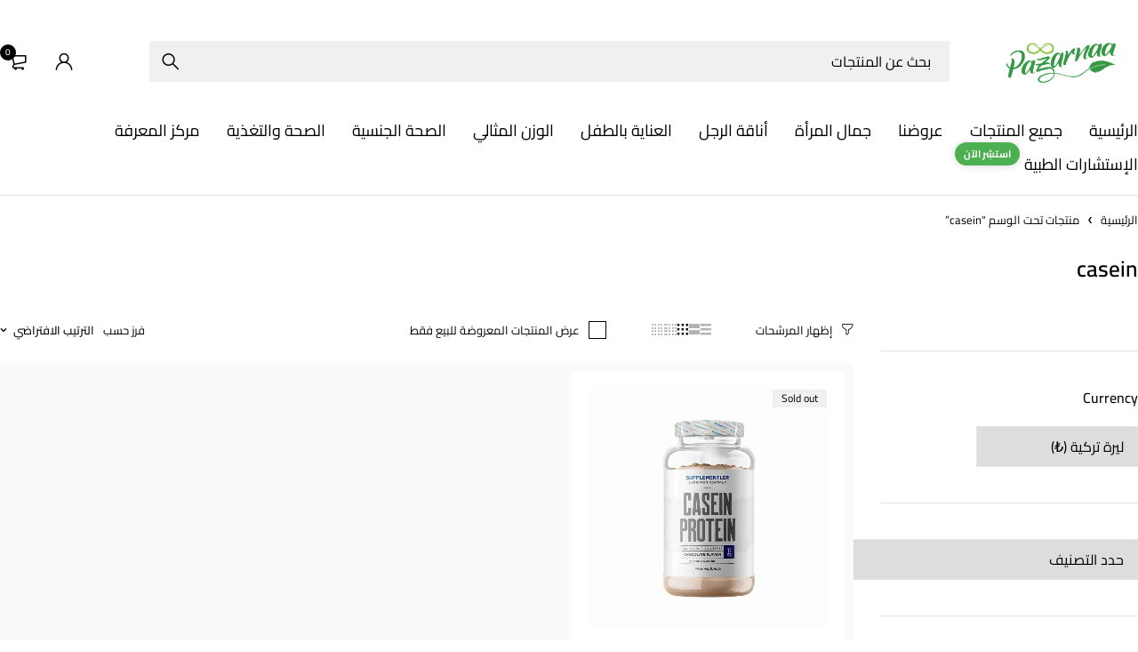

--- FILE ---
content_type: text/html; charset=UTF-8
request_url: https://pazarnaa.com/product-tag/casein/
body_size: 51526
content:
<!DOCTYPE html>
<html dir="rtl" lang="ar" prefix="og: https://ogp.me/ns#">
<head><meta charset="UTF-8" /><script>if(navigator.userAgent.match(/MSIE|Internet Explorer/i)||navigator.userAgent.match(/Trident\/7\..*?rv:11/i)){var href=document.location.href;if(!href.match(/[?&]nowprocket/)){if(href.indexOf("?")==-1){if(href.indexOf("#")==-1){document.location.href=href+"?nowprocket=1"}else{document.location.href=href.replace("#","?nowprocket=1#")}}else{if(href.indexOf("#")==-1){document.location.href=href+"&nowprocket=1"}else{document.location.href=href.replace("#","&nowprocket=1#")}}}}</script><script>(()=>{class RocketLazyLoadScripts{constructor(){this.v="2.0.4",this.userEvents=["keydown","keyup","mousedown","mouseup","mousemove","mouseover","mouseout","touchmove","touchstart","touchend","touchcancel","wheel","click","dblclick","input"],this.attributeEvents=["onblur","onclick","oncontextmenu","ondblclick","onfocus","onmousedown","onmouseenter","onmouseleave","onmousemove","onmouseout","onmouseover","onmouseup","onmousewheel","onscroll","onsubmit"]}async t(){this.i(),this.o(),/iP(ad|hone)/.test(navigator.userAgent)&&this.h(),this.u(),this.l(this),this.m(),this.k(this),this.p(this),this._(),await Promise.all([this.R(),this.L()]),this.lastBreath=Date.now(),this.S(this),this.P(),this.D(),this.O(),this.M(),await this.C(this.delayedScripts.normal),await this.C(this.delayedScripts.defer),await this.C(this.delayedScripts.async),await this.T(),await this.F(),await this.j(),await this.A(),window.dispatchEvent(new Event("rocket-allScriptsLoaded")),this.everythingLoaded=!0,this.lastTouchEnd&&await new Promise(t=>setTimeout(t,500-Date.now()+this.lastTouchEnd)),this.I(),this.H(),this.U(),this.W()}i(){this.CSPIssue=sessionStorage.getItem("rocketCSPIssue"),document.addEventListener("securitypolicyviolation",t=>{this.CSPIssue||"script-src-elem"!==t.violatedDirective||"data"!==t.blockedURI||(this.CSPIssue=!0,sessionStorage.setItem("rocketCSPIssue",!0))},{isRocket:!0})}o(){window.addEventListener("pageshow",t=>{this.persisted=t.persisted,this.realWindowLoadedFired=!0},{isRocket:!0}),window.addEventListener("pagehide",()=>{this.onFirstUserAction=null},{isRocket:!0})}h(){let t;function e(e){t=e}window.addEventListener("touchstart",e,{isRocket:!0}),window.addEventListener("touchend",function i(o){o.changedTouches[0]&&t.changedTouches[0]&&Math.abs(o.changedTouches[0].pageX-t.changedTouches[0].pageX)<10&&Math.abs(o.changedTouches[0].pageY-t.changedTouches[0].pageY)<10&&o.timeStamp-t.timeStamp<200&&(window.removeEventListener("touchstart",e,{isRocket:!0}),window.removeEventListener("touchend",i,{isRocket:!0}),"INPUT"===o.target.tagName&&"text"===o.target.type||(o.target.dispatchEvent(new TouchEvent("touchend",{target:o.target,bubbles:!0})),o.target.dispatchEvent(new MouseEvent("mouseover",{target:o.target,bubbles:!0})),o.target.dispatchEvent(new PointerEvent("click",{target:o.target,bubbles:!0,cancelable:!0,detail:1,clientX:o.changedTouches[0].clientX,clientY:o.changedTouches[0].clientY})),event.preventDefault()))},{isRocket:!0})}q(t){this.userActionTriggered||("mousemove"!==t.type||this.firstMousemoveIgnored?"keyup"===t.type||"mouseover"===t.type||"mouseout"===t.type||(this.userActionTriggered=!0,this.onFirstUserAction&&this.onFirstUserAction()):this.firstMousemoveIgnored=!0),"click"===t.type&&t.preventDefault(),t.stopPropagation(),t.stopImmediatePropagation(),"touchstart"===this.lastEvent&&"touchend"===t.type&&(this.lastTouchEnd=Date.now()),"click"===t.type&&(this.lastTouchEnd=0),this.lastEvent=t.type,t.composedPath&&t.composedPath()[0].getRootNode()instanceof ShadowRoot&&(t.rocketTarget=t.composedPath()[0]),this.savedUserEvents.push(t)}u(){this.savedUserEvents=[],this.userEventHandler=this.q.bind(this),this.userEvents.forEach(t=>window.addEventListener(t,this.userEventHandler,{passive:!1,isRocket:!0})),document.addEventListener("visibilitychange",this.userEventHandler,{isRocket:!0})}U(){this.userEvents.forEach(t=>window.removeEventListener(t,this.userEventHandler,{passive:!1,isRocket:!0})),document.removeEventListener("visibilitychange",this.userEventHandler,{isRocket:!0}),this.savedUserEvents.forEach(t=>{(t.rocketTarget||t.target).dispatchEvent(new window[t.constructor.name](t.type,t))})}m(){const t="return false",e=Array.from(this.attributeEvents,t=>"data-rocket-"+t),i="["+this.attributeEvents.join("],[")+"]",o="[data-rocket-"+this.attributeEvents.join("],[data-rocket-")+"]",s=(e,i,o)=>{o&&o!==t&&(e.setAttribute("data-rocket-"+i,o),e["rocket"+i]=new Function("event",o),e.setAttribute(i,t))};new MutationObserver(t=>{for(const n of t)"attributes"===n.type&&(n.attributeName.startsWith("data-rocket-")||this.everythingLoaded?n.attributeName.startsWith("data-rocket-")&&this.everythingLoaded&&this.N(n.target,n.attributeName.substring(12)):s(n.target,n.attributeName,n.target.getAttribute(n.attributeName))),"childList"===n.type&&n.addedNodes.forEach(t=>{if(t.nodeType===Node.ELEMENT_NODE)if(this.everythingLoaded)for(const i of[t,...t.querySelectorAll(o)])for(const t of i.getAttributeNames())e.includes(t)&&this.N(i,t.substring(12));else for(const e of[t,...t.querySelectorAll(i)])for(const t of e.getAttributeNames())this.attributeEvents.includes(t)&&s(e,t,e.getAttribute(t))})}).observe(document,{subtree:!0,childList:!0,attributeFilter:[...this.attributeEvents,...e]})}I(){this.attributeEvents.forEach(t=>{document.querySelectorAll("[data-rocket-"+t+"]").forEach(e=>{this.N(e,t)})})}N(t,e){const i=t.getAttribute("data-rocket-"+e);i&&(t.setAttribute(e,i),t.removeAttribute("data-rocket-"+e))}k(t){Object.defineProperty(HTMLElement.prototype,"onclick",{get(){return this.rocketonclick||null},set(e){this.rocketonclick=e,this.setAttribute(t.everythingLoaded?"onclick":"data-rocket-onclick","this.rocketonclick(event)")}})}S(t){function e(e,i){let o=e[i];e[i]=null,Object.defineProperty(e,i,{get:()=>o,set(s){t.everythingLoaded?o=s:e["rocket"+i]=o=s}})}e(document,"onreadystatechange"),e(window,"onload"),e(window,"onpageshow");try{Object.defineProperty(document,"readyState",{get:()=>t.rocketReadyState,set(e){t.rocketReadyState=e},configurable:!0}),document.readyState="loading"}catch(t){console.log("WPRocket DJE readyState conflict, bypassing")}}l(t){this.originalAddEventListener=EventTarget.prototype.addEventListener,this.originalRemoveEventListener=EventTarget.prototype.removeEventListener,this.savedEventListeners=[],EventTarget.prototype.addEventListener=function(e,i,o){o&&o.isRocket||!t.B(e,this)&&!t.userEvents.includes(e)||t.B(e,this)&&!t.userActionTriggered||e.startsWith("rocket-")||t.everythingLoaded?t.originalAddEventListener.call(this,e,i,o):(t.savedEventListeners.push({target:this,remove:!1,type:e,func:i,options:o}),"mouseenter"!==e&&"mouseleave"!==e||t.originalAddEventListener.call(this,e,t.savedUserEvents.push,o))},EventTarget.prototype.removeEventListener=function(e,i,o){o&&o.isRocket||!t.B(e,this)&&!t.userEvents.includes(e)||t.B(e,this)&&!t.userActionTriggered||e.startsWith("rocket-")||t.everythingLoaded?t.originalRemoveEventListener.call(this,e,i,o):t.savedEventListeners.push({target:this,remove:!0,type:e,func:i,options:o})}}J(t,e){this.savedEventListeners=this.savedEventListeners.filter(i=>{let o=i.type,s=i.target||window;return e!==o||t!==s||(this.B(o,s)&&(i.type="rocket-"+o),this.$(i),!1)})}H(){EventTarget.prototype.addEventListener=this.originalAddEventListener,EventTarget.prototype.removeEventListener=this.originalRemoveEventListener,this.savedEventListeners.forEach(t=>this.$(t))}$(t){t.remove?this.originalRemoveEventListener.call(t.target,t.type,t.func,t.options):this.originalAddEventListener.call(t.target,t.type,t.func,t.options)}p(t){let e;function i(e){return t.everythingLoaded?e:e.split(" ").map(t=>"load"===t||t.startsWith("load.")?"rocket-jquery-load":t).join(" ")}function o(o){function s(e){const s=o.fn[e];o.fn[e]=o.fn.init.prototype[e]=function(){return this[0]===window&&t.userActionTriggered&&("string"==typeof arguments[0]||arguments[0]instanceof String?arguments[0]=i(arguments[0]):"object"==typeof arguments[0]&&Object.keys(arguments[0]).forEach(t=>{const e=arguments[0][t];delete arguments[0][t],arguments[0][i(t)]=e})),s.apply(this,arguments),this}}if(o&&o.fn&&!t.allJQueries.includes(o)){const e={DOMContentLoaded:[],"rocket-DOMContentLoaded":[]};for(const t in e)document.addEventListener(t,()=>{e[t].forEach(t=>t())},{isRocket:!0});o.fn.ready=o.fn.init.prototype.ready=function(i){function s(){parseInt(o.fn.jquery)>2?setTimeout(()=>i.bind(document)(o)):i.bind(document)(o)}return"function"==typeof i&&(t.realDomReadyFired?!t.userActionTriggered||t.fauxDomReadyFired?s():e["rocket-DOMContentLoaded"].push(s):e.DOMContentLoaded.push(s)),o([])},s("on"),s("one"),s("off"),t.allJQueries.push(o)}e=o}t.allJQueries=[],o(window.jQuery),Object.defineProperty(window,"jQuery",{get:()=>e,set(t){o(t)}})}P(){const t=new Map;document.write=document.writeln=function(e){const i=document.currentScript,o=document.createRange(),s=i.parentElement;let n=t.get(i);void 0===n&&(n=i.nextSibling,t.set(i,n));const c=document.createDocumentFragment();o.setStart(c,0),c.appendChild(o.createContextualFragment(e)),s.insertBefore(c,n)}}async R(){return new Promise(t=>{this.userActionTriggered?t():this.onFirstUserAction=t})}async L(){return new Promise(t=>{document.addEventListener("DOMContentLoaded",()=>{this.realDomReadyFired=!0,t()},{isRocket:!0})})}async j(){return this.realWindowLoadedFired?Promise.resolve():new Promise(t=>{window.addEventListener("load",t,{isRocket:!0})})}M(){this.pendingScripts=[];this.scriptsMutationObserver=new MutationObserver(t=>{for(const e of t)e.addedNodes.forEach(t=>{"SCRIPT"!==t.tagName||t.noModule||t.isWPRocket||this.pendingScripts.push({script:t,promise:new Promise(e=>{const i=()=>{const i=this.pendingScripts.findIndex(e=>e.script===t);i>=0&&this.pendingScripts.splice(i,1),e()};t.addEventListener("load",i,{isRocket:!0}),t.addEventListener("error",i,{isRocket:!0}),setTimeout(i,1e3)})})})}),this.scriptsMutationObserver.observe(document,{childList:!0,subtree:!0})}async F(){await this.X(),this.pendingScripts.length?(await this.pendingScripts[0].promise,await this.F()):this.scriptsMutationObserver.disconnect()}D(){this.delayedScripts={normal:[],async:[],defer:[]},document.querySelectorAll("script[type$=rocketlazyloadscript]").forEach(t=>{t.hasAttribute("data-rocket-src")?t.hasAttribute("async")&&!1!==t.async?this.delayedScripts.async.push(t):t.hasAttribute("defer")&&!1!==t.defer||"module"===t.getAttribute("data-rocket-type")?this.delayedScripts.defer.push(t):this.delayedScripts.normal.push(t):this.delayedScripts.normal.push(t)})}async _(){await this.L();let t=[];document.querySelectorAll("script[type$=rocketlazyloadscript][data-rocket-src]").forEach(e=>{let i=e.getAttribute("data-rocket-src");if(i&&!i.startsWith("data:")){i.startsWith("//")&&(i=location.protocol+i);try{const o=new URL(i).origin;o!==location.origin&&t.push({src:o,crossOrigin:e.crossOrigin||"module"===e.getAttribute("data-rocket-type")})}catch(t){}}}),t=[...new Map(t.map(t=>[JSON.stringify(t),t])).values()],this.Y(t,"preconnect")}async G(t){if(await this.K(),!0!==t.noModule||!("noModule"in HTMLScriptElement.prototype))return new Promise(e=>{let i;function o(){(i||t).setAttribute("data-rocket-status","executed"),e()}try{if(navigator.userAgent.includes("Firefox/")||""===navigator.vendor||this.CSPIssue)i=document.createElement("script"),[...t.attributes].forEach(t=>{let e=t.nodeName;"type"!==e&&("data-rocket-type"===e&&(e="type"),"data-rocket-src"===e&&(e="src"),i.setAttribute(e,t.nodeValue))}),t.text&&(i.text=t.text),t.nonce&&(i.nonce=t.nonce),i.hasAttribute("src")?(i.addEventListener("load",o,{isRocket:!0}),i.addEventListener("error",()=>{i.setAttribute("data-rocket-status","failed-network"),e()},{isRocket:!0}),setTimeout(()=>{i.isConnected||e()},1)):(i.text=t.text,o()),i.isWPRocket=!0,t.parentNode.replaceChild(i,t);else{const i=t.getAttribute("data-rocket-type"),s=t.getAttribute("data-rocket-src");i?(t.type=i,t.removeAttribute("data-rocket-type")):t.removeAttribute("type"),t.addEventListener("load",o,{isRocket:!0}),t.addEventListener("error",i=>{this.CSPIssue&&i.target.src.startsWith("data:")?(console.log("WPRocket: CSP fallback activated"),t.removeAttribute("src"),this.G(t).then(e)):(t.setAttribute("data-rocket-status","failed-network"),e())},{isRocket:!0}),s?(t.fetchPriority="high",t.removeAttribute("data-rocket-src"),t.src=s):t.src="data:text/javascript;base64,"+window.btoa(unescape(encodeURIComponent(t.text)))}}catch(i){t.setAttribute("data-rocket-status","failed-transform"),e()}});t.setAttribute("data-rocket-status","skipped")}async C(t){const e=t.shift();return e?(e.isConnected&&await this.G(e),this.C(t)):Promise.resolve()}O(){this.Y([...this.delayedScripts.normal,...this.delayedScripts.defer,...this.delayedScripts.async],"preload")}Y(t,e){this.trash=this.trash||[];let i=!0;var o=document.createDocumentFragment();t.forEach(t=>{const s=t.getAttribute&&t.getAttribute("data-rocket-src")||t.src;if(s&&!s.startsWith("data:")){const n=document.createElement("link");n.href=s,n.rel=e,"preconnect"!==e&&(n.as="script",n.fetchPriority=i?"high":"low"),t.getAttribute&&"module"===t.getAttribute("data-rocket-type")&&(n.crossOrigin=!0),t.crossOrigin&&(n.crossOrigin=t.crossOrigin),t.integrity&&(n.integrity=t.integrity),t.nonce&&(n.nonce=t.nonce),o.appendChild(n),this.trash.push(n),i=!1}}),document.head.appendChild(o)}W(){this.trash.forEach(t=>t.remove())}async T(){try{document.readyState="interactive"}catch(t){}this.fauxDomReadyFired=!0;try{await this.K(),this.J(document,"readystatechange"),document.dispatchEvent(new Event("rocket-readystatechange")),await this.K(),document.rocketonreadystatechange&&document.rocketonreadystatechange(),await this.K(),this.J(document,"DOMContentLoaded"),document.dispatchEvent(new Event("rocket-DOMContentLoaded")),await this.K(),this.J(window,"DOMContentLoaded"),window.dispatchEvent(new Event("rocket-DOMContentLoaded"))}catch(t){console.error(t)}}async A(){try{document.readyState="complete"}catch(t){}try{await this.K(),this.J(document,"readystatechange"),document.dispatchEvent(new Event("rocket-readystatechange")),await this.K(),document.rocketonreadystatechange&&document.rocketonreadystatechange(),await this.K(),this.J(window,"load"),window.dispatchEvent(new Event("rocket-load")),await this.K(),window.rocketonload&&window.rocketonload(),await this.K(),this.allJQueries.forEach(t=>t(window).trigger("rocket-jquery-load")),await this.K(),this.J(window,"pageshow");const t=new Event("rocket-pageshow");t.persisted=this.persisted,window.dispatchEvent(t),await this.K(),window.rocketonpageshow&&window.rocketonpageshow({persisted:this.persisted})}catch(t){console.error(t)}}async K(){Date.now()-this.lastBreath>45&&(await this.X(),this.lastBreath=Date.now())}async X(){return document.hidden?new Promise(t=>setTimeout(t)):new Promise(t=>requestAnimationFrame(t))}B(t,e){return e===document&&"readystatechange"===t||(e===document&&"DOMContentLoaded"===t||(e===window&&"DOMContentLoaded"===t||(e===window&&"load"===t||e===window&&"pageshow"===t)))}static run(){(new RocketLazyLoadScripts).t()}}RocketLazyLoadScripts.run()})();</script>
	

	<meta name="viewport" content="width=device-width, initial-scale=1.0, maximum-scale=1" />

	<link rel="profile" href="//gmpg.org/xfn/11" />
	
<!-- Google Tag Manager for WordPress by gtm4wp.com -->
<script data-cfasync="false" data-pagespeed-no-defer>
	var gtm4wp_datalayer_name = "dataLayer";
	var dataLayer = dataLayer || [];
	const gtm4wp_use_sku_instead = 0;
	const gtm4wp_currency = 'TRY';
	const gtm4wp_product_per_impression = 10;
	const gtm4wp_clear_ecommerce = false;
	const gtm4wp_datalayer_max_timeout = 2000;
</script>
<!-- End Google Tag Manager for WordPress by gtm4wp.com --><script type="rocketlazyloadscript">window._wca = window._wca || [];</script>
<!-- Google tag (gtag.js) consent mode dataLayer added by Site Kit -->
<script id="google_gtagjs-js-consent-mode-data-layer">
window.dataLayer = window.dataLayer || [];function gtag(){dataLayer.push(arguments);}
gtag('consent', 'default', {"ad_personalization":"denied","ad_storage":"denied","ad_user_data":"denied","analytics_storage":"denied","functionality_storage":"denied","security_storage":"denied","personalization_storage":"denied","region":["AT","BE","BG","CH","CY","CZ","DE","DK","EE","ES","FI","FR","GB","GR","HR","HU","IE","IS","IT","LI","LT","LU","LV","MT","NL","NO","PL","PT","RO","SE","SI","SK"],"wait_for_update":500});
window._googlesitekitConsentCategoryMap = {"statistics":["analytics_storage"],"marketing":["ad_storage","ad_user_data","ad_personalization"],"functional":["functionality_storage","security_storage"],"preferences":["personalization_storage"]};
window._googlesitekitConsents = {"ad_personalization":"denied","ad_storage":"denied","ad_user_data":"denied","analytics_storage":"denied","functionality_storage":"denied","security_storage":"denied","personalization_storage":"denied","region":["AT","BE","BG","CH","CY","CZ","DE","DK","EE","ES","FI","FR","GB","GR","HR","HU","IE","IS","IT","LI","LT","LU","LV","MT","NL","NO","PL","PT","RO","SE","SI","SK"],"wait_for_update":500};
</script>
<!-- End Google tag (gtag.js) consent mode dataLayer added by Site Kit -->

<!-- تحسين مُحركات البحث بواسطة رانك ماث برو (Rank Math PRO)-  https://s.rankmath.com/home -->
<title>casein | منتجات مرتبطة من Pazarnaa</title>
<link data-rocket-preload as="style" data-wpr-hosted-gf-parameters="family=Cairo%3A400%2C500%2C600&display=swap" href="https://pazarnaa.com/wp-content/cache/fonts/1/google-fonts/css/c/f/7/e9c21a0fb3c73299d88c45b5c561d.css" rel="preload">
<link data-wpr-hosted-gf-parameters="family=Cairo%3A400%2C500%2C600&display=swap" href="https://pazarnaa.com/wp-content/cache/fonts/1/google-fonts/css/c/f/7/e9c21a0fb3c73299d88c45b5c561d.css" media="print" onload="this.media=&#039;all&#039;" rel="stylesheet">
<noscript data-wpr-hosted-gf-parameters=""><link rel="stylesheet" href="https://fonts.googleapis.com/css?family=Cairo%3A400%2C500%2C600&#038;display=swap"></noscript>
<meta name="robots" content="follow, index, max-snippet:-1, max-video-preview:-1, max-image-preview:large"/>
<link rel="canonical" href="https://pazarnaa.com/product-tag/casein/" />
<meta property="og:locale" content="ar_AR" />
<meta property="og:type" content="article" />
<meta property="og:title" content="casein | منتجات مرتبطة من Pazarnaa" />
<meta property="og:url" content="https://pazarnaa.com/product-tag/casein/" />
<meta property="og:site_name" content="pazarnaa" />
<meta property="article:publisher" content="https://www.facebook.com/pazarnaa" />
<meta name="twitter:card" content="summary_large_image" />
<meta name="twitter:title" content="casein | منتجات مرتبطة من Pazarnaa" />
<meta name="twitter:site" content="@pazarnaacom" />
<meta name="twitter:label1" content="المنتجات" />
<meta name="twitter:data1" content="1" />
<script type="application/ld+json" class="rank-math-schema-pro">{"@context":"https://schema.org","@graph":[{"@type":"Organization","@id":"https://pazarnaa.com/#organization","name":"pazarnaa","sameAs":["https://www.facebook.com/pazarnaa","https://twitter.com/pazarnaacom","https://www.instagram.com/pazarnaa","https://www.youtube.com/@pazarnaa6914","https://www.tiktok.com/@pazarnaa?lang=tr-TR"]},{"@type":"WebSite","@id":"https://pazarnaa.com/#website","url":"https://pazarnaa.com","name":"pazarnaa","alternateName":"\u0628\u0627\u0632\u0627\u0631\u0646\u0627","publisher":{"@id":"https://pazarnaa.com/#organization"},"inLanguage":"ar"},{"@type":"CollectionPage","@id":"https://pazarnaa.com/product-tag/casein/#webpage","url":"https://pazarnaa.com/product-tag/casein/","name":"casein | \u0645\u0646\u062a\u062c\u0627\u062a \u0645\u0631\u062a\u0628\u0637\u0629 \u0645\u0646 Pazarnaa","isPartOf":{"@id":"https://pazarnaa.com/#website"},"inLanguage":"ar"}]}</script>
<!-- /إضافة تحسين محركات البحث لووردبريس Rank Math -->

<link rel='dns-prefetch' href='//cdn.chatway.app' />
<link rel='dns-prefetch' href='//stats.wp.com' />
<link rel='dns-prefetch' href='//www.googletagmanager.com' />
<link rel='dns-prefetch' href='//fonts.googleapis.com' />
<link href='https://fonts.gstatic.com' crossorigin rel='preconnect' />
<link rel='preconnect' href='//c0.wp.com' />
<link rel="alternate" type="application/rss+xml" title="Pazarnaa &laquo; الخلاصة" href="https://pazarnaa.com/feed/" />
<link rel="alternate" type="application/rss+xml" title="Pazarnaa &laquo; خلاصة التعليقات" href="https://pazarnaa.com/comments/feed/" />
<link rel="alternate" type="application/rss+xml" title="خلاصة Pazarnaa &laquo; casein وسم" href="https://pazarnaa.com/product-tag/casein/feed/" />
<style id='wp-img-auto-sizes-contain-inline-css' type='text/css'>
img:is([sizes=auto i],[sizes^="auto," i]){contain-intrinsic-size:3000px 1500px}
/*# sourceURL=wp-img-auto-sizes-contain-inline-css */
</style>
<link data-minify="1" rel='stylesheet' id='acfwf-wc-cart-block-integration-css' href='https://pazarnaa.com/wp-content/cache/min/1/wp-content/plugins/advanced-coupons-for-woocommerce-free/dist/assets/index-467dde24.css?ver=1768750502' type='text/css' media='all' />
<link data-minify="1" rel='stylesheet' id='acfwf-wc-checkout-block-integration-css' href='https://pazarnaa.com/wp-content/cache/min/1/wp-content/plugins/advanced-coupons-for-woocommerce-free/dist/assets/index-2a7d8588.css?ver=1768750502' type='text/css' media='all' />
<link rel='stylesheet' id='qlwcdc-pro-css' href='https://pazarnaa.com/wp-content/plugins/woocommerce-direct-checkout-pro/assets/frontend/qlwcdc-pro.min.css?ver=3.3.8' type='text/css' media='all' />
<link rel='stylesheet' id='wc-price-based-country-frontend-css' href='https://pazarnaa.com/wp-content/plugins/woocommerce-product-price-based-on-countries/assets/css/frontend.min.css?ver=4.1.1' type='text/css' media='all' />
<link data-minify="1" rel='stylesheet' id='xt-icons-css' href='https://pazarnaa.com/wp-content/cache/min/1/wp-content/plugins/xt-woo-floating-cart/xt-framework/includes/customizer/controls/xt_icons/css/xt-icons.css?ver=1768750502' type='text/css' media='all' />
<link data-minify="1" rel='stylesheet' id='xt_framework_add-to-cart-css' href='https://pazarnaa.com/wp-content/cache/min/1/wp-content/plugins/xt-woo-floating-cart/xt-framework/includes/modules/add-to-cart/assets/css/add-to-cart.css?ver=1768750502' type='text/css' media='all' />
<link data-minify="1" rel='stylesheet' id='wp-block-library-rtl-css' href='https://pazarnaa.com/wp-content/cache/min/1/c/6.9/wp-includes/css/dist/block-library/style-rtl.min.css?ver=1768750506' type='text/css' media='all' />
<style id='classic-theme-styles-inline-css' type='text/css'>
/*! This file is auto-generated */
.wp-block-button__link{color:#fff;background-color:#32373c;border-radius:9999px;box-shadow:none;text-decoration:none;padding:calc(.667em + 2px) calc(1.333em + 2px);font-size:1.125em}.wp-block-file__button{background:#32373c;color:#fff;text-decoration:none}
/*# sourceURL=/wp-includes/css/classic-themes.min.css */
</style>
<link data-minify="1" rel='stylesheet' id='acfw-blocks-frontend-css' href='https://pazarnaa.com/wp-content/cache/min/1/wp-content/plugins/advanced-coupons-for-woocommerce-free/css/acfw-blocks-frontend.css?ver=1768750502' type='text/css' media='all' />
<link data-minify="1" rel='stylesheet' id='mediaelement-css' href='https://pazarnaa.com/wp-content/cache/background-css/1/pazarnaa.com/wp-content/cache/min/1/c/6.9/wp-includes/js/mediaelement/mediaelementplayer-legacy.min.css?ver=1768750502&wpr_t=1768766145' type='text/css' media='all' />
<link data-minify="1" rel='stylesheet' id='wp-mediaelement-css' href='https://pazarnaa.com/wp-content/cache/min/1/c/6.9/wp-includes/js/mediaelement/wp-mediaelement.min.css?ver=1768750502' type='text/css' media='all' />
<style id='jetpack-sharing-buttons-style-inline-css' type='text/css'>
.jetpack-sharing-buttons__services-list{display:flex;flex-direction:row;flex-wrap:wrap;gap:0;list-style-type:none;margin:5px;padding:0}.jetpack-sharing-buttons__services-list.has-small-icon-size{font-size:12px}.jetpack-sharing-buttons__services-list.has-normal-icon-size{font-size:16px}.jetpack-sharing-buttons__services-list.has-large-icon-size{font-size:24px}.jetpack-sharing-buttons__services-list.has-huge-icon-size{font-size:36px}@media print{.jetpack-sharing-buttons__services-list{display:none!important}}.editor-styles-wrapper .wp-block-jetpack-sharing-buttons{gap:0;padding-inline-start:0}ul.jetpack-sharing-buttons__services-list.has-background{padding:1.25em 2.375em}
/*# sourceURL=https://pazarnaa.com/wp-content/plugins/jetpack/_inc/blocks/sharing-buttons/view.css */
</style>
<link data-minify="1" rel='stylesheet' id='cr-frontend-css-css' href='https://pazarnaa.com/wp-content/cache/background-css/1/pazarnaa.com/wp-content/cache/min/1/wp-content/plugins/customer-reviews-woocommerce/css/frontend.css?ver=1768750502&wpr_t=1768766145' type='text/css' media='all' />
<link data-minify="1" rel='stylesheet' id='cr-badges-css-css' href='https://pazarnaa.com/wp-content/cache/background-css/1/pazarnaa.com/wp-content/cache/min/1/wp-content/plugins/customer-reviews-woocommerce/css/badges.css?ver=1768750502&wpr_t=1768766145' type='text/css' media='all' />
<style id='global-styles-inline-css' type='text/css'>
:root{--wp--preset--aspect-ratio--square: 1;--wp--preset--aspect-ratio--4-3: 4/3;--wp--preset--aspect-ratio--3-4: 3/4;--wp--preset--aspect-ratio--3-2: 3/2;--wp--preset--aspect-ratio--2-3: 2/3;--wp--preset--aspect-ratio--16-9: 16/9;--wp--preset--aspect-ratio--9-16: 9/16;--wp--preset--color--black: #000000;--wp--preset--color--cyan-bluish-gray: #abb8c3;--wp--preset--color--white: #ffffff;--wp--preset--color--pale-pink: #f78da7;--wp--preset--color--vivid-red: #cf2e2e;--wp--preset--color--luminous-vivid-orange: #ff6900;--wp--preset--color--luminous-vivid-amber: #fcb900;--wp--preset--color--light-green-cyan: #7bdcb5;--wp--preset--color--vivid-green-cyan: #00d084;--wp--preset--color--pale-cyan-blue: #8ed1fc;--wp--preset--color--vivid-cyan-blue: #0693e3;--wp--preset--color--vivid-purple: #9b51e0;--wp--preset--gradient--vivid-cyan-blue-to-vivid-purple: linear-gradient(135deg,rgb(6,147,227) 0%,rgb(155,81,224) 100%);--wp--preset--gradient--light-green-cyan-to-vivid-green-cyan: linear-gradient(135deg,rgb(122,220,180) 0%,rgb(0,208,130) 100%);--wp--preset--gradient--luminous-vivid-amber-to-luminous-vivid-orange: linear-gradient(135deg,rgb(252,185,0) 0%,rgb(255,105,0) 100%);--wp--preset--gradient--luminous-vivid-orange-to-vivid-red: linear-gradient(135deg,rgb(255,105,0) 0%,rgb(207,46,46) 100%);--wp--preset--gradient--very-light-gray-to-cyan-bluish-gray: linear-gradient(135deg,rgb(238,238,238) 0%,rgb(169,184,195) 100%);--wp--preset--gradient--cool-to-warm-spectrum: linear-gradient(135deg,rgb(74,234,220) 0%,rgb(151,120,209) 20%,rgb(207,42,186) 40%,rgb(238,44,130) 60%,rgb(251,105,98) 80%,rgb(254,248,76) 100%);--wp--preset--gradient--blush-light-purple: linear-gradient(135deg,rgb(255,206,236) 0%,rgb(152,150,240) 100%);--wp--preset--gradient--blush-bordeaux: linear-gradient(135deg,rgb(254,205,165) 0%,rgb(254,45,45) 50%,rgb(107,0,62) 100%);--wp--preset--gradient--luminous-dusk: linear-gradient(135deg,rgb(255,203,112) 0%,rgb(199,81,192) 50%,rgb(65,88,208) 100%);--wp--preset--gradient--pale-ocean: linear-gradient(135deg,rgb(255,245,203) 0%,rgb(182,227,212) 50%,rgb(51,167,181) 100%);--wp--preset--gradient--electric-grass: linear-gradient(135deg,rgb(202,248,128) 0%,rgb(113,206,126) 100%);--wp--preset--gradient--midnight: linear-gradient(135deg,rgb(2,3,129) 0%,rgb(40,116,252) 100%);--wp--preset--font-size--small: 13px;--wp--preset--font-size--medium: 20px;--wp--preset--font-size--large: 36px;--wp--preset--font-size--x-large: 42px;--wp--preset--spacing--20: 0.44rem;--wp--preset--spacing--30: 0.67rem;--wp--preset--spacing--40: 1rem;--wp--preset--spacing--50: 1.5rem;--wp--preset--spacing--60: 2.25rem;--wp--preset--spacing--70: 3.38rem;--wp--preset--spacing--80: 5.06rem;--wp--preset--shadow--natural: 6px 6px 9px rgba(0, 0, 0, 0.2);--wp--preset--shadow--deep: 12px 12px 50px rgba(0, 0, 0, 0.4);--wp--preset--shadow--sharp: 6px 6px 0px rgba(0, 0, 0, 0.2);--wp--preset--shadow--outlined: 6px 6px 0px -3px rgb(255, 255, 255), 6px 6px rgb(0, 0, 0);--wp--preset--shadow--crisp: 6px 6px 0px rgb(0, 0, 0);}:where(.is-layout-flex){gap: 0.5em;}:where(.is-layout-grid){gap: 0.5em;}body .is-layout-flex{display: flex;}.is-layout-flex{flex-wrap: wrap;align-items: center;}.is-layout-flex > :is(*, div){margin: 0;}body .is-layout-grid{display: grid;}.is-layout-grid > :is(*, div){margin: 0;}:where(.wp-block-columns.is-layout-flex){gap: 2em;}:where(.wp-block-columns.is-layout-grid){gap: 2em;}:where(.wp-block-post-template.is-layout-flex){gap: 1.25em;}:where(.wp-block-post-template.is-layout-grid){gap: 1.25em;}.has-black-color{color: var(--wp--preset--color--black) !important;}.has-cyan-bluish-gray-color{color: var(--wp--preset--color--cyan-bluish-gray) !important;}.has-white-color{color: var(--wp--preset--color--white) !important;}.has-pale-pink-color{color: var(--wp--preset--color--pale-pink) !important;}.has-vivid-red-color{color: var(--wp--preset--color--vivid-red) !important;}.has-luminous-vivid-orange-color{color: var(--wp--preset--color--luminous-vivid-orange) !important;}.has-luminous-vivid-amber-color{color: var(--wp--preset--color--luminous-vivid-amber) !important;}.has-light-green-cyan-color{color: var(--wp--preset--color--light-green-cyan) !important;}.has-vivid-green-cyan-color{color: var(--wp--preset--color--vivid-green-cyan) !important;}.has-pale-cyan-blue-color{color: var(--wp--preset--color--pale-cyan-blue) !important;}.has-vivid-cyan-blue-color{color: var(--wp--preset--color--vivid-cyan-blue) !important;}.has-vivid-purple-color{color: var(--wp--preset--color--vivid-purple) !important;}.has-black-background-color{background-color: var(--wp--preset--color--black) !important;}.has-cyan-bluish-gray-background-color{background-color: var(--wp--preset--color--cyan-bluish-gray) !important;}.has-white-background-color{background-color: var(--wp--preset--color--white) !important;}.has-pale-pink-background-color{background-color: var(--wp--preset--color--pale-pink) !important;}.has-vivid-red-background-color{background-color: var(--wp--preset--color--vivid-red) !important;}.has-luminous-vivid-orange-background-color{background-color: var(--wp--preset--color--luminous-vivid-orange) !important;}.has-luminous-vivid-amber-background-color{background-color: var(--wp--preset--color--luminous-vivid-amber) !important;}.has-light-green-cyan-background-color{background-color: var(--wp--preset--color--light-green-cyan) !important;}.has-vivid-green-cyan-background-color{background-color: var(--wp--preset--color--vivid-green-cyan) !important;}.has-pale-cyan-blue-background-color{background-color: var(--wp--preset--color--pale-cyan-blue) !important;}.has-vivid-cyan-blue-background-color{background-color: var(--wp--preset--color--vivid-cyan-blue) !important;}.has-vivid-purple-background-color{background-color: var(--wp--preset--color--vivid-purple) !important;}.has-black-border-color{border-color: var(--wp--preset--color--black) !important;}.has-cyan-bluish-gray-border-color{border-color: var(--wp--preset--color--cyan-bluish-gray) !important;}.has-white-border-color{border-color: var(--wp--preset--color--white) !important;}.has-pale-pink-border-color{border-color: var(--wp--preset--color--pale-pink) !important;}.has-vivid-red-border-color{border-color: var(--wp--preset--color--vivid-red) !important;}.has-luminous-vivid-orange-border-color{border-color: var(--wp--preset--color--luminous-vivid-orange) !important;}.has-luminous-vivid-amber-border-color{border-color: var(--wp--preset--color--luminous-vivid-amber) !important;}.has-light-green-cyan-border-color{border-color: var(--wp--preset--color--light-green-cyan) !important;}.has-vivid-green-cyan-border-color{border-color: var(--wp--preset--color--vivid-green-cyan) !important;}.has-pale-cyan-blue-border-color{border-color: var(--wp--preset--color--pale-cyan-blue) !important;}.has-vivid-cyan-blue-border-color{border-color: var(--wp--preset--color--vivid-cyan-blue) !important;}.has-vivid-purple-border-color{border-color: var(--wp--preset--color--vivid-purple) !important;}.has-vivid-cyan-blue-to-vivid-purple-gradient-background{background: var(--wp--preset--gradient--vivid-cyan-blue-to-vivid-purple) !important;}.has-light-green-cyan-to-vivid-green-cyan-gradient-background{background: var(--wp--preset--gradient--light-green-cyan-to-vivid-green-cyan) !important;}.has-luminous-vivid-amber-to-luminous-vivid-orange-gradient-background{background: var(--wp--preset--gradient--luminous-vivid-amber-to-luminous-vivid-orange) !important;}.has-luminous-vivid-orange-to-vivid-red-gradient-background{background: var(--wp--preset--gradient--luminous-vivid-orange-to-vivid-red) !important;}.has-very-light-gray-to-cyan-bluish-gray-gradient-background{background: var(--wp--preset--gradient--very-light-gray-to-cyan-bluish-gray) !important;}.has-cool-to-warm-spectrum-gradient-background{background: var(--wp--preset--gradient--cool-to-warm-spectrum) !important;}.has-blush-light-purple-gradient-background{background: var(--wp--preset--gradient--blush-light-purple) !important;}.has-blush-bordeaux-gradient-background{background: var(--wp--preset--gradient--blush-bordeaux) !important;}.has-luminous-dusk-gradient-background{background: var(--wp--preset--gradient--luminous-dusk) !important;}.has-pale-ocean-gradient-background{background: var(--wp--preset--gradient--pale-ocean) !important;}.has-electric-grass-gradient-background{background: var(--wp--preset--gradient--electric-grass) !important;}.has-midnight-gradient-background{background: var(--wp--preset--gradient--midnight) !important;}.has-small-font-size{font-size: var(--wp--preset--font-size--small) !important;}.has-medium-font-size{font-size: var(--wp--preset--font-size--medium) !important;}.has-large-font-size{font-size: var(--wp--preset--font-size--large) !important;}.has-x-large-font-size{font-size: var(--wp--preset--font-size--x-large) !important;}
:where(.wp-block-post-template.is-layout-flex){gap: 1.25em;}:where(.wp-block-post-template.is-layout-grid){gap: 1.25em;}
:where(.wp-block-term-template.is-layout-flex){gap: 1.25em;}:where(.wp-block-term-template.is-layout-grid){gap: 1.25em;}
:where(.wp-block-columns.is-layout-flex){gap: 2em;}:where(.wp-block-columns.is-layout-grid){gap: 2em;}
:root :where(.wp-block-pullquote){font-size: 1.5em;line-height: 1.6;}
/*# sourceURL=global-styles-inline-css */
</style>
<link data-minify="1" rel='stylesheet' id='conditional-extra-fees-woocommerce-css' href='https://pazarnaa.com/wp-content/cache/min/1/wp-content/plugins/conditional-extra-fees-for-woocommerce/public/css/conditional-fees-rule-woocommerce-public.css?ver=1768750502' type='text/css' media='all' />
<link data-minify="1" rel='stylesheet' id='disable-payment-method-for-woocommerce-css' href='https://pazarnaa.com/wp-content/cache/min/1/wp-content/plugins/disable-payment-method-for-woocommerce-pro/public/css/style.css?ver=1768750502' type='text/css' media='all' />
<link data-minify="1" rel='stylesheet' id='ts-style-css' href='https://pazarnaa.com/wp-content/cache/min/1/wp-content/plugins/themesky/css/themesky.css?ver=1768750502' type='text/css' media='all' />
<link data-minify="1" rel='stylesheet' id='swiper-css' href='https://pazarnaa.com/wp-content/cache/min/1/wp-content/plugins/themesky/css/swiper-bundle.min.css?ver=1768750502' type='text/css' media='all' />
<link data-minify="1" rel='stylesheet' id='ced-rnx-style-front-css' href='https://pazarnaa.com/wp-content/cache/min/1/wp-content/plugins/woocommerce-refund-and-exchange/assets/css/ced-rnx-front.css?ver=1768750502' type='text/css' media='all' />
<link data-minify="1" rel='stylesheet' id='woocommerce-layout-rtl-css' href='https://pazarnaa.com/wp-content/cache/min/1/p/woocommerce/10.4.3/assets/css/woocommerce-layout-rtl.css?ver=1768750502' type='text/css' media='all' />
<style id='woocommerce-layout-inline-css' type='text/css'>

	.infinite-scroll .woocommerce-pagination {
		display: none;
	}
/*# sourceURL=woocommerce-layout-inline-css */
</style>
<link data-minify="1" rel='stylesheet' id='woocommerce-smallscreen-rtl-css' href='https://pazarnaa.com/wp-content/cache/min/1/p/woocommerce/10.4.3/assets/css/woocommerce-smallscreen-rtl.css?ver=1768750502' type='text/css' media='only screen and (max-width: 768px)' />
<link data-minify="1" rel='stylesheet' id='woocommerce-general-rtl-css' href='https://pazarnaa.com/wp-content/cache/background-css/1/pazarnaa.com/wp-content/cache/min/1/p/woocommerce/10.4.3/assets/css/woocommerce-rtl.css?ver=1768750502&wpr_t=1768766145' type='text/css' media='all' />
<style id='woocommerce-inline-inline-css' type='text/css'>
.woocommerce form .form-row .required { visibility: visible; }
/*# sourceURL=woocommerce-inline-inline-css */
</style>
<link rel='stylesheet' id='wp-loyalty-rules-alertify-front-css' href='https://pazarnaa.com/wp-content/plugins/wp-loyalty-rules/Assets/Admin/Css/alertify.min.css?ver=1.4.3' type='text/css' media='all' />
<link rel='stylesheet' id='wp-loyalty-rules-main-front-css' href='https://pazarnaa.com/wp-content/plugins/wp-loyalty-rules/Assets/Site/Css/wlr-main.min.css?ver=1.4.3' type='text/css' media='all' />
<link data-minify="1" rel='stylesheet' id='wp-loyalty-rules-wlr-font-css' href='https://pazarnaa.com/wp-content/cache/min/1/wp-content/plugins/wp-loyalty-rules/Assets/Site/Css/wlr-fonts.min.css?ver=1768750502' type='text/css' media='all' />
<link data-minify="1" rel='stylesheet' id='wt-smart-coupon-for-woo-css' href='https://pazarnaa.com/wp-content/cache/min/1/wp-content/plugins/wt-smart-coupons-for-woocommerce/public/css/wt-smart-coupon-public.css?ver=1768750502' type='text/css' media='all' />
<link data-minify="1" rel='stylesheet' id='xtfw_notice-css' href='https://pazarnaa.com/wp-content/cache/min/1/wp-content/plugins/xt-woo-floating-cart/xt-framework/includes/notices/assets/css/frontend-notices.css?ver=1768750502' type='text/css' media='all' />
<link data-minify="1" rel='stylesheet' id='xt-woo-floating-cart-css' href='https://pazarnaa.com/wp-content/cache/background-css/1/pazarnaa.com/wp-content/cache/min/1/wp-content/plugins/xt-woo-floating-cart/public/assets/css/frontend.css?ver=1768750502&wpr_t=1768766145' type='text/css' media='all' />
<link data-minify="1" rel='stylesheet' id='free-shipping-label-public-css' href='https://pazarnaa.com/wp-content/cache/min/1/wp-content/plugins/free-shipping-label/assets/build/fsl-public.css?ver=1768750502' type='text/css' media='all' />
<link data-minify="1" rel='stylesheet' id='wll-loyalty-launcher-wlr-font-css' href='https://pazarnaa.com/wp-content/cache/min/1/wp-content/plugins/wp-loyalty-rules/Assets/Site/Css/wlr-fonts.min.css?ver=1768750502' type='text/css' media='all' />
<link data-minify="1" rel='stylesheet' id='wll-loyalty-launcher-wlr-launcher-css' href='https://pazarnaa.com/wp-content/cache/min/1/wp-content/plugins/wll-loyalty-launcher/assets/site/css/launcher-ui.css?ver=1768750502' type='text/css' media='all' />
<link rel='stylesheet' id='woo-variation-swatches-css' href='https://pazarnaa.com/wp-content/plugins/woo-variation-swatches/assets/css/frontend.min.css?ver=1762890994' type='text/css' media='all' />
<style id='woo-variation-swatches-inline-css' type='text/css'>
:root {
--wvs-tick:url("data:image/svg+xml;utf8,%3Csvg filter='drop-shadow(0px 0px 2px rgb(0 0 0 / .8))' xmlns='http://www.w3.org/2000/svg'  viewBox='0 0 30 30'%3E%3Cpath fill='none' stroke='%23ffffff' stroke-linecap='round' stroke-linejoin='round' stroke-width='4' d='M4 16L11 23 27 7'/%3E%3C/svg%3E");

--wvs-cross:url("data:image/svg+xml;utf8,%3Csvg filter='drop-shadow(0px 0px 5px rgb(255 255 255 / .6))' xmlns='http://www.w3.org/2000/svg' width='72px' height='72px' viewBox='0 0 24 24'%3E%3Cpath fill='none' stroke='%23ff0000' stroke-linecap='round' stroke-width='0.6' d='M5 5L19 19M19 5L5 19'/%3E%3C/svg%3E");
--wvs-single-product-item-width:30px;
--wvs-single-product-item-height:30px;
--wvs-single-product-item-font-size:16px}
/*# sourceURL=woo-variation-swatches-inline-css */
</style>
<link rel='stylesheet' id='wp-loyalty-rules-alertify-css' href='https://pazarnaa.com/wp-content/plugins/wp-loyalty-rules/Assets/Admin/Css/alertify.min.css?ver=1.4.3' type='text/css' media='all' />
<link data-minify="1" rel='stylesheet' id='wp-loyalty-point-sharing-frontend-css' href='https://pazarnaa.com/wp-content/cache/min/1/wp-content/plugins/wp-loyalty-point-sharing/Assets/Site/Css/transfer-modal.css?ver=1768750502' type='text/css' media='all' />
<link data-minify="1" rel='stylesheet' id='notificationx-public-css' href='https://pazarnaa.com/wp-content/cache/background-css/1/pazarnaa.com/wp-content/cache/min/1/wp-content/plugins/notificationx/assets/public/css/frontend.css?ver=1768750502&wpr_t=1768766145' type='text/css' media='all' />
<link data-minify="1" rel='stylesheet' id='notificationx-pro-public-css' href='https://pazarnaa.com/wp-content/cache/min/1/wp-content/plugins/notificationx-pro/assets/public/css/frontend.css?ver=1768750502' type='text/css' media='all' />
<link data-minify="1" rel='stylesheet' id='hurrytimer-css' href='https://pazarnaa.com/wp-content/cache/min/1/wp-content/uploads/hurrytimer/css/7bc24ff71fc3c9a1.css?ver=1768750502' type='text/css' media='all' />
<link rel='stylesheet' id='woo_discount_pro_style-css' href='https://pazarnaa.com/wp-content/plugins/woo-discount-rules-pro/Assets/Css/awdr_style.min.css?ver=2.6.13' type='text/css' media='all' />
<link rel='stylesheet' id='elementor-frontend-css' href='https://pazarnaa.com/wp-content/uploads/elementor/css/custom-frontend.min.css?ver=1768635872' type='text/css' media='all' />
<link rel='stylesheet' id='eael-general-css' href='https://pazarnaa.com/wp-content/plugins/essential-addons-for-elementor-lite/assets/front-end/css/view/general.min.css?ver=6.5.7' type='text/css' media='all' />
<noscript></noscript><link rel='stylesheet' id='elementor-icons-css' href='https://pazarnaa.com/wp-content/plugins/elementor/assets/lib/eicons/css/elementor-icons.min.css?ver=5.45.0' type='text/css' media='all' />
<link rel='stylesheet' id='elementor-post-5639-css' href='https://pazarnaa.com/wp-content/uploads/elementor/css/post-5639.css?ver=1768635872' type='text/css' media='all' />
<link rel='stylesheet' id='font-awesome-5-all-css' href='https://pazarnaa.com/wp-content/plugins/elementor/assets/lib/font-awesome/css/all.min.css?ver=4.11.64' type='text/css' media='all' />
<link rel='stylesheet' id='font-awesome-4-shim-css' href='https://pazarnaa.com/wp-content/plugins/elementor/assets/lib/font-awesome/css/v4-shims.min.css?ver=6.5.7' type='text/css' media='all' />
<link data-minify="1" rel='stylesheet' id='font-awesome-5-css' href='https://pazarnaa.com/wp-content/cache/min/1/wp-content/themes/loobek/css/fontawesome.min.css?ver=1768750502' type='text/css' media='all' />
<link data-minify="1" rel='stylesheet' id='font-icomoon-icon-css' href='https://pazarnaa.com/wp-content/cache/min/1/wp-content/themes/loobek/css/icomoon-icons.css?ver=1768750502' type='text/css' media='all' />
<link data-minify="1" rel='stylesheet' id='loobek-reset-css' href='https://pazarnaa.com/wp-content/cache/background-css/1/pazarnaa.com/wp-content/cache/min/1/wp-content/themes/loobek/css/reset.css?ver=1768750502&wpr_t=1768766145' type='text/css' media='all' />
<link data-minify="1" rel='stylesheet' id='loobek-style-css' href='https://pazarnaa.com/wp-content/cache/min/1/wp-content/themes/loobek/style.css?ver=1768750502' type='text/css' media='all' />
<style id='loobek-style-inline-css' type='text/css'>
.main-products:not(.columns-1):not(.columns-2) .short-description, .main-products.columns-1 .star-rating-wrapper .count-rating, .main-products.columns-2 .star-rating-wrapper .count-rating, .main-products:not(.columns-1):not(.columns-2) .star-rating-wrapper .list-view-rating, .main-products:not(.columns-1):not(.columns-2) .star-rating-wrapper.no-rating{display: none}
/*# sourceURL=loobek-style-inline-css */
</style>
<link data-minify="1" rel='stylesheet' id='loobek-responsive-css' href='https://pazarnaa.com/wp-content/cache/min/1/wp-content/themes/loobek/css/responsive.css?ver=1768750502' type='text/css' media='all' />
<link data-minify="1" rel='stylesheet' id='loobek-rtl-css' href='https://pazarnaa.com/wp-content/cache/min/1/wp-content/themes/loobek/css/rtl.css?ver=1768750502' type='text/css' media='all' />
<link data-minify="1" rel='stylesheet' id='loobek-dynamic-css-css' href='https://pazarnaa.com/wp-content/cache/min/1/wp-content/uploads/loobek.css?ver=1768750502' type='text/css' media='all' />
<style id='rocket-lazyload-inline-css' type='text/css'>
.rll-youtube-player{position:relative;padding-bottom:56.23%;height:0;overflow:hidden;max-width:100%;}.rll-youtube-player:focus-within{outline: 2px solid currentColor;outline-offset: 5px;}.rll-youtube-player iframe{position:absolute;top:0;left:0;width:100%;height:100%;z-index:100;background:0 0}.rll-youtube-player img{bottom:0;display:block;left:0;margin:auto;max-width:100%;width:100%;position:absolute;right:0;top:0;border:none;height:auto;-webkit-transition:.4s all;-moz-transition:.4s all;transition:.4s all}.rll-youtube-player img:hover{-webkit-filter:brightness(75%)}.rll-youtube-player .play{height:100%;width:100%;left:0;top:0;position:absolute;background:var(--wpr-bg-d1731a0d-0521-4bf1-993d-44dbb9397f31) no-repeat center;background-color: transparent !important;cursor:pointer;border:none;}
/*# sourceURL=rocket-lazyload-inline-css */
</style>
<script type="text/template" id="tmpl-variation-template">
	<div class="woocommerce-variation-description">{{{ data.variation.variation_description }}}</div>
	<div class="woocommerce-variation-price">{{{ data.variation.price_html }}}</div>
	<div class="woocommerce-variation-availability">{{{ data.variation.availability_html }}}</div>
</script>
<script type="text/template" id="tmpl-unavailable-variation-template">
	<p role="alert">عفوًا، هذا المنتج غير متوفر. يرجى اختيار مجموعة أخرى.</p>
</script>
<script src="https://c0.wp.com/c/6.9/wp-includes/js/jquery/jquery.min.js" id="jquery-core-js"></script>
<script src="https://c0.wp.com/c/6.9/wp-includes/js/jquery/jquery-migrate.min.js" id="jquery-migrate-js"></script>
<script data-minify="1" src="https://pazarnaa.com/wp-content/cache/min/1/c/6.9/wp-includes/js/underscore.min.js?ver=1768750502" id="underscore-js" data-rocket-defer defer></script>
<script id="wp-util-js-extra">
var _wpUtilSettings = {"ajax":{"url":"/wp-admin/admin-ajax.php"}};
//# sourceURL=wp-util-js-extra
</script>
<script type="rocketlazyloadscript" data-minify="1" data-rocket-src="https://pazarnaa.com/wp-content/cache/min/1/c/6.9/wp-includes/js/wp-util.min.js?ver=1768750502" id="wp-util-js" data-rocket-defer defer></script>
<script data-minify="1" src="https://pazarnaa.com/wp-content/cache/min/1/p/woocommerce/10.4.3/assets/js/jquery-blockui/jquery.blockUI.min.js?ver=1768750502" id="wc-jquery-blockui-js" data-wp-strategy="defer" data-rocket-defer defer></script>
<script id="wc-add-to-cart-variation-js-extra">
var wc_add_to_cart_variation_params = {"wc_ajax_url":"/?wc-ajax=%%endpoint%%","i18n_no_matching_variations_text":"\u0644\u0644\u0623\u0633\u0641 \u0644\u0627 \u062a\u0648\u062c\u062f \u0645\u0646\u062a\u062c\u0627\u062a \u062a\u0637\u0627\u0628\u0642 \u0627\u062e\u062a\u064a\u0627\u0631\u0627\u062a\u0643. \u0627\u0644\u0631\u062c\u0627\u0621 \u0627\u062e\u062a\u064a\u0627\u0631 \u0645\u062c\u0645\u0648\u0639\u0629 \u0645\u062e\u062a\u0644\u0641\u0629.","i18n_make_a_selection_text":"\u0627\u0644\u0631\u062c\u0627\u0621 \u062a\u062d\u062f\u064a\u062f \u0628\u0639\u0636 \u062e\u064a\u0627\u0631\u0627\u062a \u0627\u0644\u0645\u0646\u062a\u062c \u0642\u0628\u0644 \u0625\u0636\u0627\u0641\u0629 \u0647\u0630\u0627 \u0627\u0644\u0645\u0646\u062a\u062c \u0625\u0644\u0649 \u0633\u0644\u0629 \u0645\u0634\u062a\u0631\u064a\u0627\u062a\u0643.","i18n_unavailable_text":"\u0639\u0641\u0648\u064b\u0627\u060c \u0647\u0630\u0627 \u0627\u0644\u0645\u0646\u062a\u062c \u063a\u064a\u0631 \u0645\u062a\u0648\u0641\u0631. \u064a\u0631\u062c\u0649 \u0627\u062e\u062a\u064a\u0627\u0631 \u0645\u062c\u0645\u0648\u0639\u0629 \u0623\u062e\u0631\u0649.","i18n_reset_alert_text":"\u062a\u0645\u062a \u0625\u0639\u0627\u062f\u0629 \u062a\u0639\u064a\u064a\u0646 \u0627\u0644\u062a\u062d\u062f\u064a\u062f \u0627\u0644\u062e\u0627\u0635 \u0628\u0643. \u064a\u0631\u062c\u0649 \u062a\u062d\u062f\u064a\u062f \u0628\u0639\u0636 \u062e\u064a\u0627\u0631\u0627\u062a \u0627\u0644\u0645\u0646\u062a\u062c \u0642\u0628\u0644 \u0625\u0636\u0627\u0641\u0629 \u0647\u0630\u0627 \u0627\u0644\u0645\u0646\u062a\u062c \u0625\u0644\u0649 \u0639\u0631\u0628\u0629 \u0627\u0644\u062a\u0633\u0648\u0642 \u0644\u062f\u064a\u0643."};
//# sourceURL=wc-add-to-cart-variation-js-extra
</script>
<script type="rocketlazyloadscript" data-minify="1" data-rocket-src="https://pazarnaa.com/wp-content/cache/min/1/p/woocommerce/10.4.3/assets/js/frontend/add-to-cart-variation.min.js?ver=1768750502" id="wc-add-to-cart-variation-js" data-wp-strategy="defer" data-rocket-defer defer></script>
<script id="qlwcdc-pro-js-extra">
var qlwcdc = {"nonce":"b5e391f07c","delay":"200","timeout":null};
//# sourceURL=qlwcdc-pro-js-extra
</script>
<script type="rocketlazyloadscript" data-rocket-src="https://pazarnaa.com/wp-content/plugins/woocommerce-direct-checkout-pro/assets/frontend/qlwcdc-pro.min.js?ver=3.3.8" id="qlwcdc-pro-js" data-rocket-defer defer></script>
<script id="xtfw-inline-js-after">
window.XT = (typeof window.XT !== "undefined") ? window.XT : {};
        
                    XT.isTouchDevice = function () {
                        return ("ontouchstart" in document.documentElement);
                    };
                    
                    (function( $ ) {
                        if (XT.isTouchDevice()) {
                            $("html").addClass("xtfw-touchevents");
                        }else{        
                            $("html").addClass("xtfw-no-touchevents");
                        }
                    })( jQuery );
                
//# sourceURL=xtfw-inline-js-after
</script>
<script src="https://pazarnaa.com/wp-content/plugins/xt-woo-floating-cart/xt-framework/assets/js/jquery.ajaxqueue-min.js?ver=2.5.6" id="xt-jquery-ajaxqueue-js" data-rocket-defer defer></script>
<script id="wc-add-to-cart-js-extra">
var wc_add_to_cart_params = {"ajax_url":"/wp-admin/admin-ajax.php","wc_ajax_url":"/?wc-ajax=%%endpoint%%","i18n_view_cart":"\u0625\u062a\u0645\u0627\u0645 \u0627\u0644\u0637\u0644\u0628","cart_url":"https://pazarnaa.com/checkout/","is_cart":"","cart_redirect_after_add":"no"};
//# sourceURL=wc-add-to-cart-js-extra
</script>
<script type="rocketlazyloadscript" data-minify="1" data-rocket-src="https://pazarnaa.com/wp-content/cache/min/1/p/woocommerce/10.4.3/assets/js/frontend/add-to-cart.min.js?ver=1768750502" id="wc-add-to-cart-js" data-wp-strategy="defer" data-rocket-defer defer></script>
<script id="xt_framework_add-to-cart-js-extra">
var XT_ATC = {"customizerConfigId":"xt_framework_add-to-cart","ajaxUrl":"https://pazarnaa.com/?wc-ajax=%%endpoint%%","ajaxAddToCart":"1","ajaxSinglePageAddToCart":"1","singleRefreshFragments":"","singleScrollToNotice":"1","singleScrollToNoticeTimeout":"","isProductPage":"","overrideSpinner":"","spinnerIcon":"","checkmarkIcon":"","redirectionEnabled":"","redirectionTo":"https://pazarnaa.com/cart/"};
//# sourceURL=xt_framework_add-to-cart-js-extra
</script>
<script type="rocketlazyloadscript" data-rocket-src="https://pazarnaa.com/wp-content/plugins/xt-woo-floating-cart/xt-framework/includes/modules/add-to-cart/assets/js/add-to-cart-min.js?ver=2.5.6" id="xt_framework_add-to-cart-js" data-rocket-defer defer></script>
<script type="rocketlazyloadscript" data-minify="1" data-rocket-src="https://pazarnaa.com/wp-content/cache/min/1/wp-content/plugins/conditional-extra-fees-for-woocommerce/public/js/conditional-fees-rule-woocommerce-public.js?ver=1768750502" id="conditional-extra-fees-woocommerce-js" data-rocket-defer defer></script>
<script id="disable-payment-method-for-woocommerce-js-extra">
var dpmw_setting = {"auto_selection":""};
//# sourceURL=disable-payment-method-for-woocommerce-js-extra
</script>
<script type="rocketlazyloadscript" data-minify="1" data-rocket-src="https://pazarnaa.com/wp-content/cache/min/1/wp-content/plugins/disable-payment-method-for-woocommerce-pro/public/js/disable-payment-method.js?ver=1768750502" id="disable-payment-method-for-woocommerce-js" data-rocket-defer defer></script>
<script type="rocketlazyloadscript" data-minify="1" data-rocket-src="https://pazarnaa.com/wp-content/cache/min/1/p/woocommerce/10.4.3/assets/js/js-cookie/js.cookie.min.js?ver=1768750502" id="wc-js-cookie-js" data-wp-strategy="defer" data-rocket-defer defer></script>
<script id="wc-cart-fragments-js-extra">
var wc_cart_fragments_params = {"ajax_url":"/wp-admin/admin-ajax.php","wc_ajax_url":"/?wc-ajax=%%endpoint%%","cart_hash_key":"wc_cart_hash_1ffbf21e8b7066b6dc4775677ba5dffd","fragment_name":"wc_fragments_1ffbf21e8b7066b6dc4775677ba5dffd","request_timeout":"5000"};
//# sourceURL=wc-cart-fragments-js-extra
</script>
<script type="rocketlazyloadscript" data-minify="1" data-rocket-src="https://pazarnaa.com/wp-content/cache/min/1/p/woocommerce/10.4.3/assets/js/frontend/cart-fragments.min.js?ver=1768750502" id="wc-cart-fragments-js" defer data-wp-strategy="defer"></script>
<script id="wp-loyalty-rules-main-js-extra">
var wlr_localize_data = {"point_popup_message":"How much \u0646\u0642\u0627\u0637 you would like to use","popup_ok":"Ok","popup_cancel":"\u0625\u0644\u063a\u0627\u0621","revoke_coupon_message":"Are you sure you want to return the \u0647\u062f\u0627\u064a\u0627 ?","wlr_redeem_nonce":"4e31f89525","wlr_reward_nonce":"e8d5ee28b5","apply_share_nonce":"3022050522","revoke_coupon_nonce":"9f7b6748f1","pagination_nonce":"680063f652","enable_sent_email_nonce":"be64e0bd2c","home_url":"https://pazarnaa.com","ajax_url":"https://pazarnaa.com/wp-admin/admin-ajax.php","admin_url":"https://pazarnaa.com/wp-admin/","is_cart":"","is_checkout":"","plugin_url":"https://pazarnaa.com/wp-content/plugins/wp-loyalty-rules/","is_pro":"1","is_allow_update_referral":"1","theme_color":"#799f28","followup_share_window_open":"1","social_share_window_open":"1","is_checkout_block":""};
//# sourceURL=wp-loyalty-rules-main-js-extra
</script>
<script type="rocketlazyloadscript" data-rocket-src="https://pazarnaa.com/wp-content/plugins/wp-loyalty-rules/Assets/Site/Js/wlr-main.min.js?ver=1.4.3&amp;t=1768755345" id="wp-loyalty-rules-main-js" data-rocket-defer defer></script>
<script id="wt-smart-coupon-for-woo-js-extra">
var WTSmartCouponOBJ = {"ajaxurl":"https://pazarnaa.com/wp-admin/admin-ajax.php","wc_ajax_url":"https://pazarnaa.com/?wc-ajax=","nonces":{"public":"3d719b848f","apply_coupon":"8fcc109686"},"labels":{"please_wait":"\u064a\u0631\u062c\u0649 \u0627\u0644\u0627\u0646\u062a\u0638\u0627\u0631...","choose_variation":"\u064a\u0631\u062c\u0649 \u0627\u062e\u062a\u064a\u0627\u0631 \u0646\u0648\u0639","error":"\u062e\u0637\u0623 !!!"},"shipping_method":[],"payment_method":"","is_cart":""};
//# sourceURL=wt-smart-coupon-for-woo-js-extra
</script>
<script type="rocketlazyloadscript" data-minify="1" data-rocket-src="https://pazarnaa.com/wp-content/cache/min/1/wp-content/plugins/wt-smart-coupons-for-woocommerce/public/js/wt-smart-coupon-public.js?ver=1768750502" id="wt-smart-coupon-for-woo-js" data-rocket-defer defer></script>
<script id="wll-loyalty-launcher-react-ui-bundle-js-extra">
var wll_localize_data = {"ajax_url":"https://pazarnaa.com/wp-admin/admin-ajax.php"};
//# sourceURL=wll-loyalty-launcher-react-ui-bundle-js-extra
</script>
<script type="rocketlazyloadscript" data-minify="1" data-rocket-src="https://pazarnaa.com/wp-content/cache/min/1/wp-content/plugins/wll-loyalty-launcher/assets/site/js/dist/bundle.js?ver=1768750502" id="wll-loyalty-launcher-react-ui-bundle-js" data-rocket-defer defer></script>
<script src="https://stats.wp.com/s-202603.js" id="woocommerce-analytics-js" defer data-wp-strategy="defer"></script>

<!-- Google tag (gtag.js) snippet added by Site Kit -->
<!-- Google Analytics snippet added by Site Kit -->
<!-- Google Ads snippet added by Site Kit -->
<script type="rocketlazyloadscript" data-rocket-src="https://www.googletagmanager.com/gtag/js?id=G-3NZ3HFMT72" id="google_gtagjs-js" async></script>
<script type="rocketlazyloadscript" id="google_gtagjs-js-after">
window.dataLayer = window.dataLayer || [];function gtag(){dataLayer.push(arguments);}
gtag("set","linker",{"domains":["pazarnaa.com"]});
gtag("js", new Date());
gtag("set", "developer_id.dZTNiMT", true);
gtag("config", "G-3NZ3HFMT72");
gtag("config", "AW-16650322160");
 window._googlesitekit = window._googlesitekit || {}; window._googlesitekit.throttledEvents = []; window._googlesitekit.gtagEvent = (name, data) => { var key = JSON.stringify( { name, data } ); if ( !! window._googlesitekit.throttledEvents[ key ] ) { return; } window._googlesitekit.throttledEvents[ key ] = true; setTimeout( () => { delete window._googlesitekit.throttledEvents[ key ]; }, 5 ); gtag( "event", name, { ...data, event_source: "site-kit" } ); }; 
//# sourceURL=google_gtagjs-js-after
</script>
<script src="https://pazarnaa.com/wp-content/plugins/elementor/assets/lib/font-awesome/js/v4-shims.min.js?ver=6.5.7" id="font-awesome-4-shim-js" data-rocket-defer defer></script>
<script data-minify="1" src="https://pazarnaa.com/wp-content/cache/min/1/p/woocommerce/10.4.3/assets/js/flexslider/jquery.flexslider.min.js?ver=1768750502" id="wc-flexslider-js" defer data-wp-strategy="defer"></script>
<script data-minify="1" src="https://pazarnaa.com/wp-content/cache/min/1/p/woocommerce/10.4.3/assets/js/zoom/jquery.zoom.min.js?ver=1768750502" id="wc-zoom-js" defer data-wp-strategy="defer"></script>
<link rel="https://api.w.org/" href="https://pazarnaa.com/wp-json/" /><link rel="alternate" title="JSON" type="application/json" href="https://pazarnaa.com/wp-json/wp/v2/product_tag/2181" /><link rel="EditURI" type="application/rsd+xml" title="RSD" href="https://pazarnaa.com/xmlrpc.php?rsd" />
<meta name="generator" content="WordPress 6.9" />
<meta name="generator" content="Redux 4.5.10" /><meta name="generator" content="Advanced Coupons for WooCommerce Free v4.7.1" /><meta name="generator" content="Site Kit by Google 1.170.0" />	<style>img#wpstats{display:none}</style>
		
<!-- Google Tag Manager for WordPress by gtm4wp.com -->
<!-- GTM Container placement set to off -->
<script data-cfasync="false" data-pagespeed-no-defer>
	var dataLayer_content = {"pagePostType":"product","pagePostType2":"tax-product","pageCategory":[],"cartContent":{"totals":{"applied_coupons":[],"discount_total":0,"subtotal":0,"total":0},"items":[]}};
	dataLayer.push( dataLayer_content );
</script>
<script type="rocketlazyloadscript" data-cfasync="false" data-pagespeed-no-defer>
	console.warn && console.warn("[GTM4WP] Google Tag Manager container code placement set to OFF !!!");
	console.warn && console.warn("[GTM4WP] Data layer codes are active but GTM container must be loaded using custom coding !!!");
</script>
<!-- End Google Tag Manager for WordPress by gtm4wp.com -->	<noscript><style>.woocommerce-product-gallery{ opacity: 1 !important; }</style></noscript>
	
<!-- Google AdSense meta tags added by Site Kit -->
<meta name="google-adsense-platform-account" content="ca-host-pub-2644536267352236">
<meta name="google-adsense-platform-domain" content="sitekit.withgoogle.com">
<!-- End Google AdSense meta tags added by Site Kit -->
<meta name="generator" content="Elementor 3.34.1; features: additional_custom_breakpoints; settings: css_print_method-external, google_font-disabled, font_display-auto">
			<style>
				.e-con.e-parent:nth-of-type(n+4):not(.e-lazyloaded):not(.e-no-lazyload),
				.e-con.e-parent:nth-of-type(n+4):not(.e-lazyloaded):not(.e-no-lazyload) * {
					background-image: none !important;
				}
				@media screen and (max-height: 1024px) {
					.e-con.e-parent:nth-of-type(n+3):not(.e-lazyloaded):not(.e-no-lazyload),
					.e-con.e-parent:nth-of-type(n+3):not(.e-lazyloaded):not(.e-no-lazyload) * {
						background-image: none !important;
					}
				}
				@media screen and (max-height: 640px) {
					.e-con.e-parent:nth-of-type(n+2):not(.e-lazyloaded):not(.e-no-lazyload),
					.e-con.e-parent:nth-of-type(n+2):not(.e-lazyloaded):not(.e-no-lazyload) * {
						background-image: none !important;
					}
				}
			</style>
			
<!-- Google Tag Manager snippet added by Site Kit -->
<script type="rocketlazyloadscript">
			( function( w, d, s, l, i ) {
				w[l] = w[l] || [];
				w[l].push( {'gtm.start': new Date().getTime(), event: 'gtm.js'} );
				var f = d.getElementsByTagName( s )[0],
					j = d.createElement( s ), dl = l != 'dataLayer' ? '&l=' + l : '';
				j.async = true;
				j.src = 'https://www.googletagmanager.com/gtm.js?id=' + i + dl;
				f.parentNode.insertBefore( j, f );
			} )( window, document, 'script', 'dataLayer', 'GTM-K4L8F8G' );
			
</script>

<!-- End Google Tag Manager snippet added by Site Kit -->
<link rel="modulepreload" href="https://pazarnaa.com/wp-content/plugins/advanced-coupons-for-woocommerce-free/dist/common/NoticesPlugin.12346420.js"  /><link rel="modulepreload" href="https://pazarnaa.com/wp-content/plugins/advanced-coupons-for-woocommerce-free/dist/common/sanitize.7727159a.js"  /><link rel="modulepreload" href="https://pazarnaa.com/wp-content/plugins/advanced-coupons-for-woocommerce/dist/common/NoticesPlugin.cbb0e416.js"  /><link rel="modulepreload" href="https://pazarnaa.com/wp-content/plugins/advanced-coupons-for-woocommerce-free/dist/common/NoticesPlugin.12346420.js"  /><link rel="modulepreload" href="https://pazarnaa.com/wp-content/plugins/advanced-coupons-for-woocommerce-free/dist/common/sanitize.7727159a.js"  /><link rel="modulepreload" href="https://pazarnaa.com/wp-content/plugins/advanced-coupons-for-woocommerce/dist/common/NoticesPlugin.cbb0e416.js"  /><link rel="icon" href="https://pazarnaa.com/wp-content/uploads/2020/09/cropped-pazarnaa-32x32.png.webp" sizes="32x32" />
<link rel="icon" href="https://pazarnaa.com/wp-content/uploads/2020/09/cropped-pazarnaa-192x192.png.webp" sizes="192x192" />
<link rel="apple-touch-icon" href="https://pazarnaa.com/wp-content/uploads/2020/09/cropped-pazarnaa-180x180.png.webp" />
<meta name="msapplication-TileImage" content="https://pazarnaa.com/wp-content/uploads/2020/09/cropped-pazarnaa-270x270.png" />
		<style type="text/css" id="wp-custom-css">
			.hotline-item > a::before {
  content: 'استشِر الآن';
  position: absolute;
  top: -6px;
  left: -78px; /* ← تحريك لليسار */
  background-color: #4caf50;
  color: #fff;
  font-size: 11px;
  font-weight: bold;
  padding: 0px 10px;
  border-radius: 15px;
  white-space: nowrap;
  box-shadow: 0 1px 8px rgba(0,0,0,0.15);
  z-index: 5;
}

.blog .posts,
.archive .posts,
.category .posts {
  display: grid;
  grid-template-columns: repeat(auto-fit, minmax(320px, 1fr));
  gap: 30px;
  margin-top: 50px;
  width: 100%;
}

/* صندوق المقال */
.blog article,
.archive article,
.category article {
  background: #ffffff;
  border-radius: 14px;
  overflow: hidden;
  box-shadow: 0 4px 16px rgba(0,0,0,0.08);
  transition: all 0.3s ease;
  display: flex;
  flex-direction: column;
  position: relative;
}

.blog article:hover,
.archive article:hover,
.category article:hover {
  transform: translateY(-6px);
  box-shadow: 0 8px 24px rgba(0,0,0,0.12);
}

/* الصورة البارزة */
.blog article img,
.archive article img,
.category article img {
  width: 100%;
  height: 240px;
  object-fit: cover;
  border-bottom: 3px solid #1b5e20;
}

/* عنوان المقال */
.blog article h2,
.archive article h2,
.category article h2 {
  font-size: 20px;
  font-weight: 700;
  color: #1b1b1b;
  margin: 18px 15px 10px;
  line-height: 1.6;
  transition: color 0.3s ease;
}

.blog article h2:hover,
.archive article h2:hover,
.category article h2:hover {
  color: #1b5e20;
}

/* المقتطف */
.blog article .entry-summary,
.archive article .entry-summary,
.category article .entry-summary {
  color: #555;
  padding: 0 15px 20px;
  font-size: 15px;
  line-height: 1.8;
  flex-grow: 1;
}

/* زر قراءة المزيد */
.blog article a.more-link,
.archive article a.more-link,
.category article a.more-link {
  display: inline-block;
  align-self: center;
  background: #1b5e20;
  color: #fff;
  padding: 10px 24px;
  margin-bottom: 20px;
  border-radius: 8px;
  font-size: 15px;
  font-weight: 600;
  text-decoration: none;
  transition: background 0.3s ease, transform 0.2s ease;
}

.blog article a.more-link:hover,
.archive article a.more-link:hover,
.category article a.more-link:hover {
  background: #43a047;
  transform: translateY(-2px);
}

/* التاريخ والتفاصيل */
.blog article .entry-meta,
.archive article .entry-meta,
.category article .entry-meta {
  font-size: 13px;
  color: #777;
  padding: 0 15px 10px;
}

/* التجاوب */
@media (max-width: 768px) {
  .blog .posts,
  .archive .posts,
  .category .posts {
    grid-template-columns: 1fr 1fr;
    gap: 20px;
  }
}

@media (max-width: 480px) {
  .blog .posts,
  .archive .posts,
  .category .posts {
    grid-template-columns: 1fr;
  }
  .blog article img,
  .archive article img,
  .category article img {
    height: 200px;
  }
}


.goog-te-banner-frame,
.goog-te-balloon-frame,
.goog-te-menu-frame,
.goog-te-gadget,
.goog-te-spinner-pos,
body > .skiptranslate {
    display: none !important;
}

body {
    top: 0px !important;
}

		</style>
		<style id="xirki-inline-styles">:root{--xt-woofc-spinner-overlay-color:rgba(255,255,255,0.5);--xt-woofc-bg-color:#2b862b;--xt-woofc-color:#ffffff;--xt-woofc-primary-color:#ffffff;--xt-woofc-accent-color:#ffffff;--xt-woofc-link-color:#ffffff;--xt-woofc-border-color:#ffffff;--xt-woofc-error-color:#ec4545;--xt-woofc-success-color:#ffffff;--xt-woofc-overlay-color:rgba(0,0,0,0);--xt-woofc-trigger-cart-icon-color:#ffffff;--xt-woofc-counter-bg-color:#e94b35;--xt-woofc-counter-color:#ffffff;--xt-woofc-header-bg-color:#ffffff;--xt-woofc-header-title-color:#081400;--xt-woofc-header-close-color:#000000;--xt-woofc-product-image-border-radius:0px;--xt-woofc-product-image-padding:0px;--xt-woofc-product-image-border-width:0px;--xt-woofc-product-title-wrap:nowrap;--xt-woofc-product-qty-icon-size:11px;--xt-woofc-product-qty-input-size:16px;--xt-woofc-product-qty-input-radius:7px;--xt-woofc-checkout-btn-bg-color:#ffffff;--xt-woofc-checkout-btn-bg-hover-color:#ffffff;--xt-woofc-checkout-btn-color:#000000;--xt-woofc-checkout-btn-hover-color:#000000;--xt-woofc-notice-font-size:13px;--xt-woofc-coupon-button-bg-color:#eeeeee;--xt-woofc-coupon-button-text-color:#263646;--xt-woofc-coupon-savings-text-color:#008000;}.xt_woofc.xt_woofc-icon-actions .xt_woofc-actions a span{display:none;}.xt_woofc:not(.xt_woofc-icon-actions) .xt_woofc-actions a i{display:none;}.xt_woofc-inner .xt_woofc-count{font-family:Cairo;font-weight:700;}.xt_woofc-inner .xt_woofc-title{font-family:Cairo;font-size:16px;font-weight:700;letter-spacing:1.4px;text-transform:uppercase;}.xt_woofc-inner .xt_woofc-coupon,.xt_woofc-inner .xt_woofc-notice{font-family:Cairo;font-size:10px;font-weight:700;letter-spacing:1.4px;text-transform:uppercase;}.xt_woofc-inner .xt_woofc-notice-error{font-family:Cairo;font-size:10px;font-weight:700;letter-spacing:1.4px;text-transform:uppercase;}.xt_woofc-inner .xt_woofc-header-message{font-family:Cairo;font-size:16px;font-weight:600;letter-spacing:1px;text-align:center;text-transform:none;}.xt_woofc-empty .xt_woofc-inner .xt_woofc-no-product{font-family:Cairo;font-size:14px;font-weight:400;letter-spacing:1.4px;text-transform:none;}.xt_woofc-inner .xt_woofc-price,.xt_woofc-inner .xt_woofc-price del,.xt_woofc-inner .xt_woofc-price ins,.xt_woofc-inner .xt_woofc-product-title{font-family:Cairo;font-size:13px;font-weight:600;letter-spacing:0.5px;text-transform:capitalize;}.xt_woofc-inner .xt_woofc-subscription .xt_woofc-price{font-size:calc(13px * 0.8);}.xt_woofc-inner .xt_woofc-product-attributes dl dt,.xt_woofc-inner .xt_woofc-product-variations dl dt,.xt_woofc-inner .xt_woofc-sku dl dt{font-family:Cairo;font-size:10px;font-weight:600;letter-spacing:0px;text-transform:capitalize;}.xt_woofc-inner .xt_woofc-product-attributes dl dd,.xt_woofc-inner .xt_woofc-product-variations dl dd,.xt_woofc-inner .xt_woofc-sku dl dd{font-family:Cairo;font-size:10px;font-weight:400;letter-spacing:0px;text-transform:capitalize;}.xt_woofc-inner .xt_woofc-actions{font-family:Cairo;font-size:14px;font-weight:400;letter-spacing:0px;text-transform:capitalize;}.xt_woofc-inner .xt_woofc-quantity input{font-family:Cairo;font-size:14px;font-weight:400;letter-spacing:1.2px;}.xt_woofc-inner a.xt_woofc-checkout{font-family:Cairo;font-size:20px;font-weight:300;letter-spacing:0px;text-transform:none;}@media screen and (min-width: 783px){:root{--xt-woofc-hoffset:19px;--xt-woofc-voffset:33px;--xt-woofc-trigger-size:72px;--xt-woofc-counter-size:25px;--xt-woofc-product-image-width:52px;--xt-woofc-zindex:90198;}:root .xt_woofc-dimensions-percent{--xt-woofc-width:30vw;}.xt_woofc-cart-open{--xt-woofc-radius:6px;}.xt_woofc:not(.xt_woofc-cart-open){--xt-woofc-radius:6px;}}@media screen and (max-width: 782px){:root{--xt-woofc-hoffset:20px;--xt-woofc-voffset:20px;--xt-woofc-trigger-size:72px;--xt-woofc-counter-size:25px;--xt-woofc-product-image-width:80px;--xt-woofc-zindex:90200;}:root .xt_woofc-dimensions-percent{--xt-woofc-width:40vw;}.xt_woofc-cart-open{--xt-woofc-radius:6px;}.xt_woofc:not(.xt_woofc-cart-open){--xt-woofc-radius:6px;}}@media screen and (max-width: 480px){:root{--xt-woofc-hoffset:23px;--xt-woofc-voffset:19px;--xt-woofc-trigger-size:72px;--xt-woofc-counter-size:25px;--xt-woofc-product-image-width:80px;--xt-woofc-zindex:90200;}:root .xt_woofc-dimensions-percent{--xt-woofc-width:60vw;}.xt_woofc-cart-open{--xt-woofc-radius:12px;}.xt_woofc:not(.xt_woofc-cart-open){--xt-woofc-radius:6px;}.xt_woofc-inner .xt_woofc-actions{font-size:calc(14px * 0.85);}.xt_woofc-inner .xt_woofc-quantity input{font-size:calc(14px * 0.85);}.xt_woofc-inner a.xt_woofc-checkout{font-size:calc(20px * 0.75);}}@font-face{font-display:swap;font-family:'Cairo';font-style:normal;font-weight:300;src:url(//fonts.gstatic.com/l/font?kit=SLXgc1nY6HkvangtZmpQdkhzfH5lkSs2SgRjCAGMQ1z0hL4-W1c&skey=ee6e3b9105e1a754&v=v31) format('woff');}@font-face{font-display:swap;font-family:'Cairo';font-style:normal;font-weight:400;src:url(//fonts.gstatic.com/l/font?kit=SLXgc1nY6HkvangtZmpQdkhzfH5lkSs2SgRjCAGMQ1z0hOA-W1c&skey=ee6e3b9105e1a754&v=v31) format('woff');}@font-face{font-display:swap;font-family:'Cairo';font-style:normal;font-weight:600;src:url(//fonts.gstatic.com/l/font?kit=SLXgc1nY6HkvangtZmpQdkhzfH5lkSs2SgRjCAGMQ1z0hD45W1c&skey=ee6e3b9105e1a754&v=v31) format('woff');}@font-face{font-display:swap;font-family:'Cairo';font-style:normal;font-weight:700;src:url(//fonts.gstatic.com/l/font?kit=SLXgc1nY6HkvangtZmpQdkhzfH5lkSs2SgRjCAGMQ1z0hAc5W1c&skey=ee6e3b9105e1a754&v=v31) format('woff');}</style><noscript><style id="rocket-lazyload-nojs-css">.rll-youtube-player, [data-lazy-src]{display:none !important;}</style></noscript><style id="wpr-lazyload-bg-container"></style><style id="wpr-lazyload-bg-exclusion"></style>
<noscript>
<style id="wpr-lazyload-bg-nostyle">.mejs-overlay-button{--wpr-bg-54176d6a-f5f0-4db4-9022-46c7915d5366: url('https://c0.wp.com/c/6.9/wp-includes/js/mediaelement/mejs-controls.svg');}.mejs-overlay-loading-bg-img{--wpr-bg-947d9520-0112-499f-9cb7-09ec212688e0: url('https://c0.wp.com/c/6.9/wp-includes/js/mediaelement/mejs-controls.svg');}.mejs-button>button{--wpr-bg-5ab152fb-c921-4946-8f35-e1fc3dcf1e15: url('https://c0.wp.com/c/6.9/wp-includes/js/mediaelement/mejs-controls.svg');}.cr-form-item-media-preview .cr-upload-images-containers .cr-upload-images-delete-spinner{--wpr-bg-4ce86f9b-7d79-4039-a03e-63fd2d8f9ab2: url('https://pazarnaa.com/wp-content/plugins/customer-reviews-woocommerce/img/spinner-2x.gif');}.cr-show-more-review-spinner,.cr-show-more .cr-show-more-spinner,.cr-all-reviews-shortcode .commentlist.cr-pagination-load .cr-pagination-review-spinner{--wpr-bg-4833ccfd-e0b8-4009-b53f-eb6d9d69c5f4: url('https://pazarnaa.com/wp-content/plugins/customer-reviews-woocommerce/img/spinner-2x.gif');}.cr-qna-block #cr-show-more-q-spinner{--wpr-bg-a7c2b941-b9f9-4ca4-8f62-e7344fb3cc9d: url('https://pazarnaa.com/wp-content/plugins/customer-reviews-woocommerce/img/spinner-2x.gif');}#review_form .cr-upload-images-preview .cr-upload-images-containers .cr-upload-images-delete-spinner,.cr-upload-images-preview .cr-upload-images-containers .cr-upload-images-delete-spinner{--wpr-bg-8081353c-ab46-4564-a563-2aafafb61efe: url('https://pazarnaa.com/wp-content/plugins/customer-reviews-woocommerce/img/spinner-2x.gif');}.cr-badge .badge__star-icon_type_empty{--wpr-bg-ce32f866-1afe-43c0-a67f-90d3a4345185: url('https://pazarnaa.com/wp-content/plugins/customer-reviews-woocommerce/img/small-star-empty-light.png');}.cr-badge .badge__star-icon_type_fill{--wpr-bg-317a290b-8b74-4b79-a5ea-13a9f7c4d60b: url('https://pazarnaa.com/wp-content/plugins/customer-reviews-woocommerce/img/small-star-full.png');}.cr-badge .verified__logo{--wpr-bg-76c2ebdf-4e0e-40cb-8a2e-7b055e1628fb: url('https://pazarnaa.com/wp-content/plugins/customer-reviews-woocommerce/img/logo.svg');}.cr-badge.badge_color_dark .badge__star-icon_type_empty{--wpr-bg-72c5beb8-c107-411e-8781-ff79ec18fe53: url('https://pazarnaa.com/wp-content/plugins/customer-reviews-woocommerce/img/small-star-empty-dark.png');}.cr-badge .badge__logo{--wpr-bg-d4a5ae77-1e87-4b7b-a66e-78fcf0da1c4f: url('https://pazarnaa.com/wp-content/plugins/customer-reviews-woocommerce/img/logo.svg');}.cr-badge.badge_size_wide .badge__star-icon_type_empty{--wpr-bg-de91553e-a620-4431-ad48-d5f4f0cea9d6: url('https://pazarnaa.com/wp-content/plugins/customer-reviews-woocommerce/img/wide-star-empty-light.png');}.cr-badge.badge_size_wide .badge__star-icon_type_fill{--wpr-bg-b2810269-9606-4f73-a285-624d9d72ba0e: url('https://pazarnaa.com/wp-content/plugins/customer-reviews-woocommerce/img/wide-star-full-light.png');}.cr-badge.badge_color_dark.badge_size_wide .badge__star-icon_type_fill{--wpr-bg-92cf426a-1c8a-4efb-ba08-450ac8085938: url('https://pazarnaa.com/wp-content/plugins/customer-reviews-woocommerce/img/wide-star-full-dark.png');}.cr-badge.badge_color_dark.badge_size_wide .badge__star-icon_type_empty{--wpr-bg-f687dd72-b22d-4630-8fbe-965c652efe71: url('https://pazarnaa.com/wp-content/plugins/customer-reviews-woocommerce/img/wide-star-empty-dark.png');}.cr-badge.badge-vs .badge__logo{--wpr-bg-c6c46d91-ac05-477e-82e1-c6578b2a0ccb: url('https://pazarnaa.com/wp-content/plugins/customer-reviews-woocommerce/img/logo-vs.svg');}.cr-badge.badge-vs .badge__star-icon--empty{--wpr-bg-21cf80e7-7253-4c9b-8cf7-35deba3d8a66: url('https://pazarnaa.com/wp-content/plugins/customer-reviews-woocommerce/img/star-stroke.svg');}.cr-badge.badge-vs .badge__star-icon--fill{--wpr-bg-0dd3df4e-d7d8-48a6-ac43-2f5e26fc36d8: url('https://pazarnaa.com/wp-content/plugins/customer-reviews-woocommerce/img/star-fill.svg');}.woocommerce .blockUI.blockOverlay::before{--wpr-bg-4b6df92a-76b4-4dbd-885f-3d4c4ac2a5d5: url('https://c0.wp.com/p/woocommerce/10.4.3/assets/css/../images/icons/loader.svg');}.woocommerce .loader::before{--wpr-bg-6587e047-6692-40fc-aace-629cce2d9c94: url('https://c0.wp.com/p/woocommerce/10.4.3/assets/css/../images/icons/loader.svg');}#add_payment_method #payment div.payment_box .wc-credit-card-form-card-cvc.visa,#add_payment_method #payment div.payment_box .wc-credit-card-form-card-expiry.visa,#add_payment_method #payment div.payment_box .wc-credit-card-form-card-number.visa,.woocommerce-cart #payment div.payment_box .wc-credit-card-form-card-cvc.visa,.woocommerce-cart #payment div.payment_box .wc-credit-card-form-card-expiry.visa,.woocommerce-cart #payment div.payment_box .wc-credit-card-form-card-number.visa,.woocommerce-checkout #payment div.payment_box .wc-credit-card-form-card-cvc.visa,.woocommerce-checkout #payment div.payment_box .wc-credit-card-form-card-expiry.visa,.woocommerce-checkout #payment div.payment_box .wc-credit-card-form-card-number.visa{--wpr-bg-60363097-b620-4093-9b14-542a62d0d651: url('https://c0.wp.com/p/woocommerce/10.4.3/assets/css/../images/icons/credit-cards/visa.svg');}#add_payment_method #payment div.payment_box .wc-credit-card-form-card-cvc.mastercard,#add_payment_method #payment div.payment_box .wc-credit-card-form-card-expiry.mastercard,#add_payment_method #payment div.payment_box .wc-credit-card-form-card-number.mastercard,.woocommerce-cart #payment div.payment_box .wc-credit-card-form-card-cvc.mastercard,.woocommerce-cart #payment div.payment_box .wc-credit-card-form-card-expiry.mastercard,.woocommerce-cart #payment div.payment_box .wc-credit-card-form-card-number.mastercard,.woocommerce-checkout #payment div.payment_box .wc-credit-card-form-card-cvc.mastercard,.woocommerce-checkout #payment div.payment_box .wc-credit-card-form-card-expiry.mastercard,.woocommerce-checkout #payment div.payment_box .wc-credit-card-form-card-number.mastercard{--wpr-bg-109ce282-9cbc-430b-b27a-8fcd7273924b: url('https://c0.wp.com/p/woocommerce/10.4.3/assets/css/../images/icons/credit-cards/mastercard.svg');}#add_payment_method #payment div.payment_box .wc-credit-card-form-card-cvc.laser,#add_payment_method #payment div.payment_box .wc-credit-card-form-card-expiry.laser,#add_payment_method #payment div.payment_box .wc-credit-card-form-card-number.laser,.woocommerce-cart #payment div.payment_box .wc-credit-card-form-card-cvc.laser,.woocommerce-cart #payment div.payment_box .wc-credit-card-form-card-expiry.laser,.woocommerce-cart #payment div.payment_box .wc-credit-card-form-card-number.laser,.woocommerce-checkout #payment div.payment_box .wc-credit-card-form-card-cvc.laser,.woocommerce-checkout #payment div.payment_box .wc-credit-card-form-card-expiry.laser,.woocommerce-checkout #payment div.payment_box .wc-credit-card-form-card-number.laser{--wpr-bg-2ee839d3-4031-4f99-9ddf-d57eced63118: url('https://c0.wp.com/p/woocommerce/10.4.3/assets/css/../images/icons/credit-cards/laser.svg');}#add_payment_method #payment div.payment_box .wc-credit-card-form-card-cvc.dinersclub,#add_payment_method #payment div.payment_box .wc-credit-card-form-card-expiry.dinersclub,#add_payment_method #payment div.payment_box .wc-credit-card-form-card-number.dinersclub,.woocommerce-cart #payment div.payment_box .wc-credit-card-form-card-cvc.dinersclub,.woocommerce-cart #payment div.payment_box .wc-credit-card-form-card-expiry.dinersclub,.woocommerce-cart #payment div.payment_box .wc-credit-card-form-card-number.dinersclub,.woocommerce-checkout #payment div.payment_box .wc-credit-card-form-card-cvc.dinersclub,.woocommerce-checkout #payment div.payment_box .wc-credit-card-form-card-expiry.dinersclub,.woocommerce-checkout #payment div.payment_box .wc-credit-card-form-card-number.dinersclub{--wpr-bg-935a283e-7d83-4fcb-b341-2f071eae923b: url('https://c0.wp.com/p/woocommerce/10.4.3/assets/css/../images/icons/credit-cards/diners.svg');}#add_payment_method #payment div.payment_box .wc-credit-card-form-card-cvc.maestro,#add_payment_method #payment div.payment_box .wc-credit-card-form-card-expiry.maestro,#add_payment_method #payment div.payment_box .wc-credit-card-form-card-number.maestro,.woocommerce-cart #payment div.payment_box .wc-credit-card-form-card-cvc.maestro,.woocommerce-cart #payment div.payment_box .wc-credit-card-form-card-expiry.maestro,.woocommerce-cart #payment div.payment_box .wc-credit-card-form-card-number.maestro,.woocommerce-checkout #payment div.payment_box .wc-credit-card-form-card-cvc.maestro,.woocommerce-checkout #payment div.payment_box .wc-credit-card-form-card-expiry.maestro,.woocommerce-checkout #payment div.payment_box .wc-credit-card-form-card-number.maestro{--wpr-bg-e7667307-32cc-4019-8284-a9baf528b8ab: url('https://c0.wp.com/p/woocommerce/10.4.3/assets/css/../images/icons/credit-cards/maestro.svg');}#add_payment_method #payment div.payment_box .wc-credit-card-form-card-cvc.jcb,#add_payment_method #payment div.payment_box .wc-credit-card-form-card-expiry.jcb,#add_payment_method #payment div.payment_box .wc-credit-card-form-card-number.jcb,.woocommerce-cart #payment div.payment_box .wc-credit-card-form-card-cvc.jcb,.woocommerce-cart #payment div.payment_box .wc-credit-card-form-card-expiry.jcb,.woocommerce-cart #payment div.payment_box .wc-credit-card-form-card-number.jcb,.woocommerce-checkout #payment div.payment_box .wc-credit-card-form-card-cvc.jcb,.woocommerce-checkout #payment div.payment_box .wc-credit-card-form-card-expiry.jcb,.woocommerce-checkout #payment div.payment_box .wc-credit-card-form-card-number.jcb{--wpr-bg-ee2cdad0-066e-4e34-835f-5ad1e908e7d0: url('https://c0.wp.com/p/woocommerce/10.4.3/assets/css/../images/icons/credit-cards/jcb.svg');}#add_payment_method #payment div.payment_box .wc-credit-card-form-card-cvc.amex,#add_payment_method #payment div.payment_box .wc-credit-card-form-card-expiry.amex,#add_payment_method #payment div.payment_box .wc-credit-card-form-card-number.amex,.woocommerce-cart #payment div.payment_box .wc-credit-card-form-card-cvc.amex,.woocommerce-cart #payment div.payment_box .wc-credit-card-form-card-expiry.amex,.woocommerce-cart #payment div.payment_box .wc-credit-card-form-card-number.amex,.woocommerce-checkout #payment div.payment_box .wc-credit-card-form-card-cvc.amex,.woocommerce-checkout #payment div.payment_box .wc-credit-card-form-card-expiry.amex,.woocommerce-checkout #payment div.payment_box .wc-credit-card-form-card-number.amex{--wpr-bg-4c2e3eae-6d47-4fca-8efa-20e25739e67f: url('https://c0.wp.com/p/woocommerce/10.4.3/assets/css/../images/icons/credit-cards/amex.svg');}#add_payment_method #payment div.payment_box .wc-credit-card-form-card-cvc.discover,#add_payment_method #payment div.payment_box .wc-credit-card-form-card-expiry.discover,#add_payment_method #payment div.payment_box .wc-credit-card-form-card-number.discover,.woocommerce-cart #payment div.payment_box .wc-credit-card-form-card-cvc.discover,.woocommerce-cart #payment div.payment_box .wc-credit-card-form-card-expiry.discover,.woocommerce-cart #payment div.payment_box .wc-credit-card-form-card-number.discover,.woocommerce-checkout #payment div.payment_box .wc-credit-card-form-card-cvc.discover,.woocommerce-checkout #payment div.payment_box .wc-credit-card-form-card-expiry.discover,.woocommerce-checkout #payment div.payment_box .wc-credit-card-form-card-number.discover{--wpr-bg-45d15517-2f4d-415d-a4c4-7312c92301ae: url('https://c0.wp.com/p/woocommerce/10.4.3/assets/css/../images/icons/credit-cards/discover.svg');}.xt_woofc-trigger.xt_woofc-icontype-image .xt_woofc-trigger-cart-icon{--wpr-bg-f9e023ce-30fd-4af2-93ff-a2b74aa50713: url('https://pazarnaa.com/wp-content/plugins/xt-woo-floating-cart/public/assets/img/open.svg');}.xt_woofc-trigger.xt_woofc-icontype-image .xt_woofc-trigger-close-icon{--wpr-bg-cce126be-74a3-457d-b39c-6e52c50f2704: url('https://pazarnaa.com/wp-content/plugins/xt-woo-floating-cart/public/assets/img/close.svg');}.nx-container .nx-popup.popup_notification_theme-six .nx-popup-container .nx-popup-header{--wpr-bg-6c743505-81d9-4655-96ab-b0f08c05669a: url('https://pazarnaa.com/wp-content/plugins/notificationx/assets/images/theme-bg.f6fefe27.png');}select{--wpr-bg-6af740dc-f518-4cd9-88b0-82ec4a6b7b7b: url('https://pazarnaa.com/wp-content/themes/loobek/images/icon-select.png');}button.pswp__button{--wpr-bg-2edc03b1-1995-40f7-ade1-0bfc01aad56a: url('https://c0.wp.com/p/woocommerce/10.4.3/assets/css/photoswipe/default-skin/default-skin.png');}.pswp__button,.pswp__button--arrow--left:before,.pswp__button--arrow--right:before{--wpr-bg-b1465dbe-6319-49b6-aaf9-e5484cfe69c0: url('https://c0.wp.com/p/woocommerce/10.4.3/assets/css/photoswipe/default-skin/default-skin.png');}.pswp__preloader--active .pswp__preloader__icn{--wpr-bg-42a1af15-c81f-4220-b38c-4f1b2bcafe37: url('https://c0.wp.com/p/woocommerce/10.4.3/assets/css/photoswipe/default-skin/preloader.gif');}.pswp--svg .pswp__button,.pswp--svg .pswp__button--arrow--left:before,.pswp--svg .pswp__button--arrow--right:before{--wpr-bg-f1697bda-ff88-4c7a-8127-4ab3f16eb91b: url('https://c0.wp.com/p/woocommerce/10.4.3/assets/css/photoswipe/default-skin/default-skin.svg');}.rll-youtube-player .play{--wpr-bg-d1731a0d-0521-4bf1-993d-44dbb9397f31: url('https://pazarnaa.com/wp-content/plugins/wp-rocket/assets/img/youtube.png');}</style>
</noscript>
<script type="application/javascript">const rocket_pairs = [{"selector":".mejs-overlay-button","style":".mejs-overlay-button{--wpr-bg-54176d6a-f5f0-4db4-9022-46c7915d5366: url('https:\/\/c0.wp.com\/c\/6.9\/wp-includes\/js\/mediaelement\/mejs-controls.svg');}","hash":"54176d6a-f5f0-4db4-9022-46c7915d5366","url":"https:\/\/c0.wp.com\/c\/6.9\/wp-includes\/js\/mediaelement\/mejs-controls.svg"},{"selector":".mejs-overlay-loading-bg-img","style":".mejs-overlay-loading-bg-img{--wpr-bg-947d9520-0112-499f-9cb7-09ec212688e0: url('https:\/\/c0.wp.com\/c\/6.9\/wp-includes\/js\/mediaelement\/mejs-controls.svg');}","hash":"947d9520-0112-499f-9cb7-09ec212688e0","url":"https:\/\/c0.wp.com\/c\/6.9\/wp-includes\/js\/mediaelement\/mejs-controls.svg"},{"selector":".mejs-button>button","style":".mejs-button>button{--wpr-bg-5ab152fb-c921-4946-8f35-e1fc3dcf1e15: url('https:\/\/c0.wp.com\/c\/6.9\/wp-includes\/js\/mediaelement\/mejs-controls.svg');}","hash":"5ab152fb-c921-4946-8f35-e1fc3dcf1e15","url":"https:\/\/c0.wp.com\/c\/6.9\/wp-includes\/js\/mediaelement\/mejs-controls.svg"},{"selector":".cr-form-item-media-preview .cr-upload-images-containers .cr-upload-images-delete-spinner","style":".cr-form-item-media-preview .cr-upload-images-containers .cr-upload-images-delete-spinner{--wpr-bg-4ce86f9b-7d79-4039-a03e-63fd2d8f9ab2: url('https:\/\/pazarnaa.com\/wp-content\/plugins\/customer-reviews-woocommerce\/img\/spinner-2x.gif');}","hash":"4ce86f9b-7d79-4039-a03e-63fd2d8f9ab2","url":"https:\/\/pazarnaa.com\/wp-content\/plugins\/customer-reviews-woocommerce\/img\/spinner-2x.gif"},{"selector":".cr-show-more-review-spinner,.cr-show-more .cr-show-more-spinner,.cr-all-reviews-shortcode .commentlist.cr-pagination-load .cr-pagination-review-spinner","style":".cr-show-more-review-spinner,.cr-show-more .cr-show-more-spinner,.cr-all-reviews-shortcode .commentlist.cr-pagination-load .cr-pagination-review-spinner{--wpr-bg-4833ccfd-e0b8-4009-b53f-eb6d9d69c5f4: url('https:\/\/pazarnaa.com\/wp-content\/plugins\/customer-reviews-woocommerce\/img\/spinner-2x.gif');}","hash":"4833ccfd-e0b8-4009-b53f-eb6d9d69c5f4","url":"https:\/\/pazarnaa.com\/wp-content\/plugins\/customer-reviews-woocommerce\/img\/spinner-2x.gif"},{"selector":".cr-qna-block #cr-show-more-q-spinner","style":".cr-qna-block #cr-show-more-q-spinner{--wpr-bg-a7c2b941-b9f9-4ca4-8f62-e7344fb3cc9d: url('https:\/\/pazarnaa.com\/wp-content\/plugins\/customer-reviews-woocommerce\/img\/spinner-2x.gif');}","hash":"a7c2b941-b9f9-4ca4-8f62-e7344fb3cc9d","url":"https:\/\/pazarnaa.com\/wp-content\/plugins\/customer-reviews-woocommerce\/img\/spinner-2x.gif"},{"selector":"#review_form .cr-upload-images-preview .cr-upload-images-containers .cr-upload-images-delete-spinner,.cr-upload-images-preview .cr-upload-images-containers .cr-upload-images-delete-spinner","style":"#review_form .cr-upload-images-preview .cr-upload-images-containers .cr-upload-images-delete-spinner,.cr-upload-images-preview .cr-upload-images-containers .cr-upload-images-delete-spinner{--wpr-bg-8081353c-ab46-4564-a563-2aafafb61efe: url('https:\/\/pazarnaa.com\/wp-content\/plugins\/customer-reviews-woocommerce\/img\/spinner-2x.gif');}","hash":"8081353c-ab46-4564-a563-2aafafb61efe","url":"https:\/\/pazarnaa.com\/wp-content\/plugins\/customer-reviews-woocommerce\/img\/spinner-2x.gif"},{"selector":".cr-badge .badge__star-icon_type_empty","style":".cr-badge .badge__star-icon_type_empty{--wpr-bg-ce32f866-1afe-43c0-a67f-90d3a4345185: url('https:\/\/pazarnaa.com\/wp-content\/plugins\/customer-reviews-woocommerce\/img\/small-star-empty-light.png');}","hash":"ce32f866-1afe-43c0-a67f-90d3a4345185","url":"https:\/\/pazarnaa.com\/wp-content\/plugins\/customer-reviews-woocommerce\/img\/small-star-empty-light.png"},{"selector":".cr-badge .badge__star-icon_type_fill","style":".cr-badge .badge__star-icon_type_fill{--wpr-bg-317a290b-8b74-4b79-a5ea-13a9f7c4d60b: url('https:\/\/pazarnaa.com\/wp-content\/plugins\/customer-reviews-woocommerce\/img\/small-star-full.png');}","hash":"317a290b-8b74-4b79-a5ea-13a9f7c4d60b","url":"https:\/\/pazarnaa.com\/wp-content\/plugins\/customer-reviews-woocommerce\/img\/small-star-full.png"},{"selector":".cr-badge .verified__logo","style":".cr-badge .verified__logo{--wpr-bg-76c2ebdf-4e0e-40cb-8a2e-7b055e1628fb: url('https:\/\/pazarnaa.com\/wp-content\/plugins\/customer-reviews-woocommerce\/img\/logo.svg');}","hash":"76c2ebdf-4e0e-40cb-8a2e-7b055e1628fb","url":"https:\/\/pazarnaa.com\/wp-content\/plugins\/customer-reviews-woocommerce\/img\/logo.svg"},{"selector":".cr-badge.badge_color_dark .badge__star-icon_type_empty","style":".cr-badge.badge_color_dark .badge__star-icon_type_empty{--wpr-bg-72c5beb8-c107-411e-8781-ff79ec18fe53: url('https:\/\/pazarnaa.com\/wp-content\/plugins\/customer-reviews-woocommerce\/img\/small-star-empty-dark.png');}","hash":"72c5beb8-c107-411e-8781-ff79ec18fe53","url":"https:\/\/pazarnaa.com\/wp-content\/plugins\/customer-reviews-woocommerce\/img\/small-star-empty-dark.png"},{"selector":".cr-badge .badge__logo","style":".cr-badge .badge__logo{--wpr-bg-d4a5ae77-1e87-4b7b-a66e-78fcf0da1c4f: url('https:\/\/pazarnaa.com\/wp-content\/plugins\/customer-reviews-woocommerce\/img\/logo.svg');}","hash":"d4a5ae77-1e87-4b7b-a66e-78fcf0da1c4f","url":"https:\/\/pazarnaa.com\/wp-content\/plugins\/customer-reviews-woocommerce\/img\/logo.svg"},{"selector":".cr-badge.badge_size_wide .badge__star-icon_type_empty","style":".cr-badge.badge_size_wide .badge__star-icon_type_empty{--wpr-bg-de91553e-a620-4431-ad48-d5f4f0cea9d6: url('https:\/\/pazarnaa.com\/wp-content\/plugins\/customer-reviews-woocommerce\/img\/wide-star-empty-light.png');}","hash":"de91553e-a620-4431-ad48-d5f4f0cea9d6","url":"https:\/\/pazarnaa.com\/wp-content\/plugins\/customer-reviews-woocommerce\/img\/wide-star-empty-light.png"},{"selector":".cr-badge.badge_size_wide .badge__star-icon_type_fill","style":".cr-badge.badge_size_wide .badge__star-icon_type_fill{--wpr-bg-b2810269-9606-4f73-a285-624d9d72ba0e: url('https:\/\/pazarnaa.com\/wp-content\/plugins\/customer-reviews-woocommerce\/img\/wide-star-full-light.png');}","hash":"b2810269-9606-4f73-a285-624d9d72ba0e","url":"https:\/\/pazarnaa.com\/wp-content\/plugins\/customer-reviews-woocommerce\/img\/wide-star-full-light.png"},{"selector":".cr-badge.badge_color_dark.badge_size_wide .badge__star-icon_type_fill","style":".cr-badge.badge_color_dark.badge_size_wide .badge__star-icon_type_fill{--wpr-bg-92cf426a-1c8a-4efb-ba08-450ac8085938: url('https:\/\/pazarnaa.com\/wp-content\/plugins\/customer-reviews-woocommerce\/img\/wide-star-full-dark.png');}","hash":"92cf426a-1c8a-4efb-ba08-450ac8085938","url":"https:\/\/pazarnaa.com\/wp-content\/plugins\/customer-reviews-woocommerce\/img\/wide-star-full-dark.png"},{"selector":".cr-badge.badge_color_dark.badge_size_wide .badge__star-icon_type_empty","style":".cr-badge.badge_color_dark.badge_size_wide .badge__star-icon_type_empty{--wpr-bg-f687dd72-b22d-4630-8fbe-965c652efe71: url('https:\/\/pazarnaa.com\/wp-content\/plugins\/customer-reviews-woocommerce\/img\/wide-star-empty-dark.png');}","hash":"f687dd72-b22d-4630-8fbe-965c652efe71","url":"https:\/\/pazarnaa.com\/wp-content\/plugins\/customer-reviews-woocommerce\/img\/wide-star-empty-dark.png"},{"selector":".cr-badge.badge-vs .badge__logo","style":".cr-badge.badge-vs .badge__logo{--wpr-bg-c6c46d91-ac05-477e-82e1-c6578b2a0ccb: url('https:\/\/pazarnaa.com\/wp-content\/plugins\/customer-reviews-woocommerce\/img\/logo-vs.svg');}","hash":"c6c46d91-ac05-477e-82e1-c6578b2a0ccb","url":"https:\/\/pazarnaa.com\/wp-content\/plugins\/customer-reviews-woocommerce\/img\/logo-vs.svg"},{"selector":".cr-badge.badge-vs .badge__star-icon--empty","style":".cr-badge.badge-vs .badge__star-icon--empty{--wpr-bg-21cf80e7-7253-4c9b-8cf7-35deba3d8a66: url('https:\/\/pazarnaa.com\/wp-content\/plugins\/customer-reviews-woocommerce\/img\/star-stroke.svg');}","hash":"21cf80e7-7253-4c9b-8cf7-35deba3d8a66","url":"https:\/\/pazarnaa.com\/wp-content\/plugins\/customer-reviews-woocommerce\/img\/star-stroke.svg"},{"selector":".cr-badge.badge-vs .badge__star-icon--fill","style":".cr-badge.badge-vs .badge__star-icon--fill{--wpr-bg-0dd3df4e-d7d8-48a6-ac43-2f5e26fc36d8: url('https:\/\/pazarnaa.com\/wp-content\/plugins\/customer-reviews-woocommerce\/img\/star-fill.svg');}","hash":"0dd3df4e-d7d8-48a6-ac43-2f5e26fc36d8","url":"https:\/\/pazarnaa.com\/wp-content\/plugins\/customer-reviews-woocommerce\/img\/star-fill.svg"},{"selector":".woocommerce .blockUI.blockOverlay","style":".woocommerce .blockUI.blockOverlay::before{--wpr-bg-4b6df92a-76b4-4dbd-885f-3d4c4ac2a5d5: url('https:\/\/c0.wp.com\/p\/woocommerce\/10.4.3\/assets\/css\/..\/images\/icons\/loader.svg');}","hash":"4b6df92a-76b4-4dbd-885f-3d4c4ac2a5d5","url":"https:\/\/c0.wp.com\/p\/woocommerce\/10.4.3\/assets\/css\/..\/images\/icons\/loader.svg"},{"selector":".woocommerce .loader","style":".woocommerce .loader::before{--wpr-bg-6587e047-6692-40fc-aace-629cce2d9c94: url('https:\/\/c0.wp.com\/p\/woocommerce\/10.4.3\/assets\/css\/..\/images\/icons\/loader.svg');}","hash":"6587e047-6692-40fc-aace-629cce2d9c94","url":"https:\/\/c0.wp.com\/p\/woocommerce\/10.4.3\/assets\/css\/..\/images\/icons\/loader.svg"},{"selector":"#add_payment_method #payment div.payment_box .wc-credit-card-form-card-cvc.visa,#add_payment_method #payment div.payment_box .wc-credit-card-form-card-expiry.visa,#add_payment_method #payment div.payment_box .wc-credit-card-form-card-number.visa,.woocommerce-cart #payment div.payment_box .wc-credit-card-form-card-cvc.visa,.woocommerce-cart #payment div.payment_box .wc-credit-card-form-card-expiry.visa,.woocommerce-cart #payment div.payment_box .wc-credit-card-form-card-number.visa,.woocommerce-checkout #payment div.payment_box .wc-credit-card-form-card-cvc.visa,.woocommerce-checkout #payment div.payment_box .wc-credit-card-form-card-expiry.visa,.woocommerce-checkout #payment div.payment_box .wc-credit-card-form-card-number.visa","style":"#add_payment_method #payment div.payment_box .wc-credit-card-form-card-cvc.visa,#add_payment_method #payment div.payment_box .wc-credit-card-form-card-expiry.visa,#add_payment_method #payment div.payment_box .wc-credit-card-form-card-number.visa,.woocommerce-cart #payment div.payment_box .wc-credit-card-form-card-cvc.visa,.woocommerce-cart #payment div.payment_box .wc-credit-card-form-card-expiry.visa,.woocommerce-cart #payment div.payment_box .wc-credit-card-form-card-number.visa,.woocommerce-checkout #payment div.payment_box .wc-credit-card-form-card-cvc.visa,.woocommerce-checkout #payment div.payment_box .wc-credit-card-form-card-expiry.visa,.woocommerce-checkout #payment div.payment_box .wc-credit-card-form-card-number.visa{--wpr-bg-60363097-b620-4093-9b14-542a62d0d651: url('https:\/\/c0.wp.com\/p\/woocommerce\/10.4.3\/assets\/css\/..\/images\/icons\/credit-cards\/visa.svg');}","hash":"60363097-b620-4093-9b14-542a62d0d651","url":"https:\/\/c0.wp.com\/p\/woocommerce\/10.4.3\/assets\/css\/..\/images\/icons\/credit-cards\/visa.svg"},{"selector":"#add_payment_method #payment div.payment_box .wc-credit-card-form-card-cvc.mastercard,#add_payment_method #payment div.payment_box .wc-credit-card-form-card-expiry.mastercard,#add_payment_method #payment div.payment_box .wc-credit-card-form-card-number.mastercard,.woocommerce-cart #payment div.payment_box .wc-credit-card-form-card-cvc.mastercard,.woocommerce-cart #payment div.payment_box .wc-credit-card-form-card-expiry.mastercard,.woocommerce-cart #payment div.payment_box .wc-credit-card-form-card-number.mastercard,.woocommerce-checkout #payment div.payment_box .wc-credit-card-form-card-cvc.mastercard,.woocommerce-checkout #payment div.payment_box .wc-credit-card-form-card-expiry.mastercard,.woocommerce-checkout #payment div.payment_box .wc-credit-card-form-card-number.mastercard","style":"#add_payment_method #payment div.payment_box .wc-credit-card-form-card-cvc.mastercard,#add_payment_method #payment div.payment_box .wc-credit-card-form-card-expiry.mastercard,#add_payment_method #payment div.payment_box .wc-credit-card-form-card-number.mastercard,.woocommerce-cart #payment div.payment_box .wc-credit-card-form-card-cvc.mastercard,.woocommerce-cart #payment div.payment_box .wc-credit-card-form-card-expiry.mastercard,.woocommerce-cart #payment div.payment_box .wc-credit-card-form-card-number.mastercard,.woocommerce-checkout #payment div.payment_box .wc-credit-card-form-card-cvc.mastercard,.woocommerce-checkout #payment div.payment_box .wc-credit-card-form-card-expiry.mastercard,.woocommerce-checkout #payment div.payment_box .wc-credit-card-form-card-number.mastercard{--wpr-bg-109ce282-9cbc-430b-b27a-8fcd7273924b: url('https:\/\/c0.wp.com\/p\/woocommerce\/10.4.3\/assets\/css\/..\/images\/icons\/credit-cards\/mastercard.svg');}","hash":"109ce282-9cbc-430b-b27a-8fcd7273924b","url":"https:\/\/c0.wp.com\/p\/woocommerce\/10.4.3\/assets\/css\/..\/images\/icons\/credit-cards\/mastercard.svg"},{"selector":"#add_payment_method #payment div.payment_box .wc-credit-card-form-card-cvc.laser,#add_payment_method #payment div.payment_box .wc-credit-card-form-card-expiry.laser,#add_payment_method #payment div.payment_box .wc-credit-card-form-card-number.laser,.woocommerce-cart #payment div.payment_box .wc-credit-card-form-card-cvc.laser,.woocommerce-cart #payment div.payment_box .wc-credit-card-form-card-expiry.laser,.woocommerce-cart #payment div.payment_box .wc-credit-card-form-card-number.laser,.woocommerce-checkout #payment div.payment_box .wc-credit-card-form-card-cvc.laser,.woocommerce-checkout #payment div.payment_box .wc-credit-card-form-card-expiry.laser,.woocommerce-checkout #payment div.payment_box .wc-credit-card-form-card-number.laser","style":"#add_payment_method #payment div.payment_box .wc-credit-card-form-card-cvc.laser,#add_payment_method #payment div.payment_box .wc-credit-card-form-card-expiry.laser,#add_payment_method #payment div.payment_box .wc-credit-card-form-card-number.laser,.woocommerce-cart #payment div.payment_box .wc-credit-card-form-card-cvc.laser,.woocommerce-cart #payment div.payment_box .wc-credit-card-form-card-expiry.laser,.woocommerce-cart #payment div.payment_box .wc-credit-card-form-card-number.laser,.woocommerce-checkout #payment div.payment_box .wc-credit-card-form-card-cvc.laser,.woocommerce-checkout #payment div.payment_box .wc-credit-card-form-card-expiry.laser,.woocommerce-checkout #payment div.payment_box .wc-credit-card-form-card-number.laser{--wpr-bg-2ee839d3-4031-4f99-9ddf-d57eced63118: url('https:\/\/c0.wp.com\/p\/woocommerce\/10.4.3\/assets\/css\/..\/images\/icons\/credit-cards\/laser.svg');}","hash":"2ee839d3-4031-4f99-9ddf-d57eced63118","url":"https:\/\/c0.wp.com\/p\/woocommerce\/10.4.3\/assets\/css\/..\/images\/icons\/credit-cards\/laser.svg"},{"selector":"#add_payment_method #payment div.payment_box .wc-credit-card-form-card-cvc.dinersclub,#add_payment_method #payment div.payment_box .wc-credit-card-form-card-expiry.dinersclub,#add_payment_method #payment div.payment_box .wc-credit-card-form-card-number.dinersclub,.woocommerce-cart #payment div.payment_box .wc-credit-card-form-card-cvc.dinersclub,.woocommerce-cart #payment div.payment_box .wc-credit-card-form-card-expiry.dinersclub,.woocommerce-cart #payment div.payment_box .wc-credit-card-form-card-number.dinersclub,.woocommerce-checkout #payment div.payment_box .wc-credit-card-form-card-cvc.dinersclub,.woocommerce-checkout #payment div.payment_box .wc-credit-card-form-card-expiry.dinersclub,.woocommerce-checkout #payment div.payment_box .wc-credit-card-form-card-number.dinersclub","style":"#add_payment_method #payment div.payment_box .wc-credit-card-form-card-cvc.dinersclub,#add_payment_method #payment div.payment_box .wc-credit-card-form-card-expiry.dinersclub,#add_payment_method #payment div.payment_box .wc-credit-card-form-card-number.dinersclub,.woocommerce-cart #payment div.payment_box .wc-credit-card-form-card-cvc.dinersclub,.woocommerce-cart #payment div.payment_box .wc-credit-card-form-card-expiry.dinersclub,.woocommerce-cart #payment div.payment_box .wc-credit-card-form-card-number.dinersclub,.woocommerce-checkout #payment div.payment_box .wc-credit-card-form-card-cvc.dinersclub,.woocommerce-checkout #payment div.payment_box .wc-credit-card-form-card-expiry.dinersclub,.woocommerce-checkout #payment div.payment_box .wc-credit-card-form-card-number.dinersclub{--wpr-bg-935a283e-7d83-4fcb-b341-2f071eae923b: url('https:\/\/c0.wp.com\/p\/woocommerce\/10.4.3\/assets\/css\/..\/images\/icons\/credit-cards\/diners.svg');}","hash":"935a283e-7d83-4fcb-b341-2f071eae923b","url":"https:\/\/c0.wp.com\/p\/woocommerce\/10.4.3\/assets\/css\/..\/images\/icons\/credit-cards\/diners.svg"},{"selector":"#add_payment_method #payment div.payment_box .wc-credit-card-form-card-cvc.maestro,#add_payment_method #payment div.payment_box .wc-credit-card-form-card-expiry.maestro,#add_payment_method #payment div.payment_box .wc-credit-card-form-card-number.maestro,.woocommerce-cart #payment div.payment_box .wc-credit-card-form-card-cvc.maestro,.woocommerce-cart #payment div.payment_box .wc-credit-card-form-card-expiry.maestro,.woocommerce-cart #payment div.payment_box .wc-credit-card-form-card-number.maestro,.woocommerce-checkout #payment div.payment_box .wc-credit-card-form-card-cvc.maestro,.woocommerce-checkout #payment div.payment_box .wc-credit-card-form-card-expiry.maestro,.woocommerce-checkout #payment div.payment_box .wc-credit-card-form-card-number.maestro","style":"#add_payment_method #payment div.payment_box .wc-credit-card-form-card-cvc.maestro,#add_payment_method #payment div.payment_box .wc-credit-card-form-card-expiry.maestro,#add_payment_method #payment div.payment_box .wc-credit-card-form-card-number.maestro,.woocommerce-cart #payment div.payment_box .wc-credit-card-form-card-cvc.maestro,.woocommerce-cart #payment div.payment_box .wc-credit-card-form-card-expiry.maestro,.woocommerce-cart #payment div.payment_box .wc-credit-card-form-card-number.maestro,.woocommerce-checkout #payment div.payment_box .wc-credit-card-form-card-cvc.maestro,.woocommerce-checkout #payment div.payment_box .wc-credit-card-form-card-expiry.maestro,.woocommerce-checkout #payment div.payment_box .wc-credit-card-form-card-number.maestro{--wpr-bg-e7667307-32cc-4019-8284-a9baf528b8ab: url('https:\/\/c0.wp.com\/p\/woocommerce\/10.4.3\/assets\/css\/..\/images\/icons\/credit-cards\/maestro.svg');}","hash":"e7667307-32cc-4019-8284-a9baf528b8ab","url":"https:\/\/c0.wp.com\/p\/woocommerce\/10.4.3\/assets\/css\/..\/images\/icons\/credit-cards\/maestro.svg"},{"selector":"#add_payment_method #payment div.payment_box .wc-credit-card-form-card-cvc.jcb,#add_payment_method #payment div.payment_box .wc-credit-card-form-card-expiry.jcb,#add_payment_method #payment div.payment_box .wc-credit-card-form-card-number.jcb,.woocommerce-cart #payment div.payment_box .wc-credit-card-form-card-cvc.jcb,.woocommerce-cart #payment div.payment_box .wc-credit-card-form-card-expiry.jcb,.woocommerce-cart #payment div.payment_box .wc-credit-card-form-card-number.jcb,.woocommerce-checkout #payment div.payment_box .wc-credit-card-form-card-cvc.jcb,.woocommerce-checkout #payment div.payment_box .wc-credit-card-form-card-expiry.jcb,.woocommerce-checkout #payment div.payment_box .wc-credit-card-form-card-number.jcb","style":"#add_payment_method #payment div.payment_box .wc-credit-card-form-card-cvc.jcb,#add_payment_method #payment div.payment_box .wc-credit-card-form-card-expiry.jcb,#add_payment_method #payment div.payment_box .wc-credit-card-form-card-number.jcb,.woocommerce-cart #payment div.payment_box .wc-credit-card-form-card-cvc.jcb,.woocommerce-cart #payment div.payment_box .wc-credit-card-form-card-expiry.jcb,.woocommerce-cart #payment div.payment_box .wc-credit-card-form-card-number.jcb,.woocommerce-checkout #payment div.payment_box .wc-credit-card-form-card-cvc.jcb,.woocommerce-checkout #payment div.payment_box .wc-credit-card-form-card-expiry.jcb,.woocommerce-checkout #payment div.payment_box .wc-credit-card-form-card-number.jcb{--wpr-bg-ee2cdad0-066e-4e34-835f-5ad1e908e7d0: url('https:\/\/c0.wp.com\/p\/woocommerce\/10.4.3\/assets\/css\/..\/images\/icons\/credit-cards\/jcb.svg');}","hash":"ee2cdad0-066e-4e34-835f-5ad1e908e7d0","url":"https:\/\/c0.wp.com\/p\/woocommerce\/10.4.3\/assets\/css\/..\/images\/icons\/credit-cards\/jcb.svg"},{"selector":"#add_payment_method #payment div.payment_box .wc-credit-card-form-card-cvc.amex,#add_payment_method #payment div.payment_box .wc-credit-card-form-card-expiry.amex,#add_payment_method #payment div.payment_box .wc-credit-card-form-card-number.amex,.woocommerce-cart #payment div.payment_box .wc-credit-card-form-card-cvc.amex,.woocommerce-cart #payment div.payment_box .wc-credit-card-form-card-expiry.amex,.woocommerce-cart #payment div.payment_box .wc-credit-card-form-card-number.amex,.woocommerce-checkout #payment div.payment_box .wc-credit-card-form-card-cvc.amex,.woocommerce-checkout #payment div.payment_box .wc-credit-card-form-card-expiry.amex,.woocommerce-checkout #payment div.payment_box .wc-credit-card-form-card-number.amex","style":"#add_payment_method #payment div.payment_box .wc-credit-card-form-card-cvc.amex,#add_payment_method #payment div.payment_box .wc-credit-card-form-card-expiry.amex,#add_payment_method #payment div.payment_box .wc-credit-card-form-card-number.amex,.woocommerce-cart #payment div.payment_box .wc-credit-card-form-card-cvc.amex,.woocommerce-cart #payment div.payment_box .wc-credit-card-form-card-expiry.amex,.woocommerce-cart #payment div.payment_box .wc-credit-card-form-card-number.amex,.woocommerce-checkout #payment div.payment_box .wc-credit-card-form-card-cvc.amex,.woocommerce-checkout #payment div.payment_box .wc-credit-card-form-card-expiry.amex,.woocommerce-checkout #payment div.payment_box .wc-credit-card-form-card-number.amex{--wpr-bg-4c2e3eae-6d47-4fca-8efa-20e25739e67f: url('https:\/\/c0.wp.com\/p\/woocommerce\/10.4.3\/assets\/css\/..\/images\/icons\/credit-cards\/amex.svg');}","hash":"4c2e3eae-6d47-4fca-8efa-20e25739e67f","url":"https:\/\/c0.wp.com\/p\/woocommerce\/10.4.3\/assets\/css\/..\/images\/icons\/credit-cards\/amex.svg"},{"selector":"#add_payment_method #payment div.payment_box .wc-credit-card-form-card-cvc.discover,#add_payment_method #payment div.payment_box .wc-credit-card-form-card-expiry.discover,#add_payment_method #payment div.payment_box .wc-credit-card-form-card-number.discover,.woocommerce-cart #payment div.payment_box .wc-credit-card-form-card-cvc.discover,.woocommerce-cart #payment div.payment_box .wc-credit-card-form-card-expiry.discover,.woocommerce-cart #payment div.payment_box .wc-credit-card-form-card-number.discover,.woocommerce-checkout #payment div.payment_box .wc-credit-card-form-card-cvc.discover,.woocommerce-checkout #payment div.payment_box .wc-credit-card-form-card-expiry.discover,.woocommerce-checkout #payment div.payment_box .wc-credit-card-form-card-number.discover","style":"#add_payment_method #payment div.payment_box .wc-credit-card-form-card-cvc.discover,#add_payment_method #payment div.payment_box .wc-credit-card-form-card-expiry.discover,#add_payment_method #payment div.payment_box .wc-credit-card-form-card-number.discover,.woocommerce-cart #payment div.payment_box .wc-credit-card-form-card-cvc.discover,.woocommerce-cart #payment div.payment_box .wc-credit-card-form-card-expiry.discover,.woocommerce-cart #payment div.payment_box .wc-credit-card-form-card-number.discover,.woocommerce-checkout #payment div.payment_box .wc-credit-card-form-card-cvc.discover,.woocommerce-checkout #payment div.payment_box .wc-credit-card-form-card-expiry.discover,.woocommerce-checkout #payment div.payment_box .wc-credit-card-form-card-number.discover{--wpr-bg-45d15517-2f4d-415d-a4c4-7312c92301ae: url('https:\/\/c0.wp.com\/p\/woocommerce\/10.4.3\/assets\/css\/..\/images\/icons\/credit-cards\/discover.svg');}","hash":"45d15517-2f4d-415d-a4c4-7312c92301ae","url":"https:\/\/c0.wp.com\/p\/woocommerce\/10.4.3\/assets\/css\/..\/images\/icons\/credit-cards\/discover.svg"},{"selector":".xt_woofc-trigger.xt_woofc-icontype-image .xt_woofc-trigger-cart-icon","style":".xt_woofc-trigger.xt_woofc-icontype-image .xt_woofc-trigger-cart-icon{--wpr-bg-f9e023ce-30fd-4af2-93ff-a2b74aa50713: url('https:\/\/pazarnaa.com\/wp-content\/plugins\/xt-woo-floating-cart\/public\/assets\/img\/open.svg');}","hash":"f9e023ce-30fd-4af2-93ff-a2b74aa50713","url":"https:\/\/pazarnaa.com\/wp-content\/plugins\/xt-woo-floating-cart\/public\/assets\/img\/open.svg"},{"selector":".xt_woofc-trigger.xt_woofc-icontype-image .xt_woofc-trigger-close-icon","style":".xt_woofc-trigger.xt_woofc-icontype-image .xt_woofc-trigger-close-icon{--wpr-bg-cce126be-74a3-457d-b39c-6e52c50f2704: url('https:\/\/pazarnaa.com\/wp-content\/plugins\/xt-woo-floating-cart\/public\/assets\/img\/close.svg');}","hash":"cce126be-74a3-457d-b39c-6e52c50f2704","url":"https:\/\/pazarnaa.com\/wp-content\/plugins\/xt-woo-floating-cart\/public\/assets\/img\/close.svg"},{"selector":".nx-container .nx-popup.popup_notification_theme-six .nx-popup-container .nx-popup-header","style":".nx-container .nx-popup.popup_notification_theme-six .nx-popup-container .nx-popup-header{--wpr-bg-6c743505-81d9-4655-96ab-b0f08c05669a: url('https:\/\/pazarnaa.com\/wp-content\/plugins\/notificationx\/assets\/images\/theme-bg.f6fefe27.png');}","hash":"6c743505-81d9-4655-96ab-b0f08c05669a","url":"https:\/\/pazarnaa.com\/wp-content\/plugins\/notificationx\/assets\/images\/theme-bg.f6fefe27.png"},{"selector":"select","style":"select{--wpr-bg-6af740dc-f518-4cd9-88b0-82ec4a6b7b7b: url('https:\/\/pazarnaa.com\/wp-content\/themes\/loobek\/images\/icon-select.png');}","hash":"6af740dc-f518-4cd9-88b0-82ec4a6b7b7b","url":"https:\/\/pazarnaa.com\/wp-content\/themes\/loobek\/images\/icon-select.png"},{"selector":"button.pswp__button","style":"button.pswp__button{--wpr-bg-2edc03b1-1995-40f7-ade1-0bfc01aad56a: url('https:\/\/c0.wp.com\/p\/woocommerce\/10.4.3\/assets\/css\/photoswipe\/default-skin\/default-skin.png');}","hash":"2edc03b1-1995-40f7-ade1-0bfc01aad56a","url":"https:\/\/c0.wp.com\/p\/woocommerce\/10.4.3\/assets\/css\/photoswipe\/default-skin\/default-skin.png"},{"selector":".pswp__button,.pswp__button--arrow--left,.pswp__button--arrow--right","style":".pswp__button,.pswp__button--arrow--left:before,.pswp__button--arrow--right:before{--wpr-bg-b1465dbe-6319-49b6-aaf9-e5484cfe69c0: url('https:\/\/c0.wp.com\/p\/woocommerce\/10.4.3\/assets\/css\/photoswipe\/default-skin\/default-skin.png');}","hash":"b1465dbe-6319-49b6-aaf9-e5484cfe69c0","url":"https:\/\/c0.wp.com\/p\/woocommerce\/10.4.3\/assets\/css\/photoswipe\/default-skin\/default-skin.png"},{"selector":".pswp__preloader--active .pswp__preloader__icn","style":".pswp__preloader--active .pswp__preloader__icn{--wpr-bg-42a1af15-c81f-4220-b38c-4f1b2bcafe37: url('https:\/\/c0.wp.com\/p\/woocommerce\/10.4.3\/assets\/css\/photoswipe\/default-skin\/preloader.gif');}","hash":"42a1af15-c81f-4220-b38c-4f1b2bcafe37","url":"https:\/\/c0.wp.com\/p\/woocommerce\/10.4.3\/assets\/css\/photoswipe\/default-skin\/preloader.gif"},{"selector":".pswp--svg .pswp__button,.pswp--svg .pswp__button--arrow--left,.pswp--svg .pswp__button--arrow--right","style":".pswp--svg .pswp__button,.pswp--svg .pswp__button--arrow--left:before,.pswp--svg .pswp__button--arrow--right:before{--wpr-bg-f1697bda-ff88-4c7a-8127-4ab3f16eb91b: url('https:\/\/c0.wp.com\/p\/woocommerce\/10.4.3\/assets\/css\/photoswipe\/default-skin\/default-skin.svg');}","hash":"f1697bda-ff88-4c7a-8127-4ab3f16eb91b","url":"https:\/\/c0.wp.com\/p\/woocommerce\/10.4.3\/assets\/css\/photoswipe\/default-skin\/default-skin.svg"},{"selector":".rll-youtube-player .play","style":".rll-youtube-player .play{--wpr-bg-d1731a0d-0521-4bf1-993d-44dbb9397f31: url('https:\/\/pazarnaa.com\/wp-content\/plugins\/wp-rocket\/assets\/img\/youtube.png');}","hash":"d1731a0d-0521-4bf1-993d-44dbb9397f31","url":"https:\/\/pazarnaa.com\/wp-content\/plugins\/wp-rocket\/assets\/img\/youtube.png"}]; const rocket_excluded_pairs = [];</script><meta name="generator" content="WP Rocket 3.20.2" data-wpr-features="wpr_lazyload_css_bg_img wpr_delay_js wpr_defer_js wpr_minify_js wpr_lazyload_images wpr_lazyload_iframes wpr_image_dimensions wpr_cache_webp wpr_minify_css wpr_preload_links wpr_host_fonts_locally wpr_desktop" /></head>
<body class="rtl archive tax-product_tag term-casein term-2181 wp-custom-logo wp-theme-loobek theme-loobek woocommerce woocommerce-page woocommerce-no-js xt_woofc-is-light woo-variation-swatches wvs-behavior-blur wvs-theme-loobek wvs-show-label wvs-tooltip layout-fullwidth wide header-v4 header-number-style-v1 header-mobile-v1 product-label-rectangle label-align-horizontal product-hover-style-v5 product-mobile-style-v2 infinity-scroll ts_desktop has-notificationx elementor-default elementor-kit-5639">
		<!-- Google Tag Manager (noscript) snippet added by Site Kit -->
		<noscript>
			<iframe src="https://www.googletagmanager.com/ns.html?id=GTM-K4L8F8G" height="0" width="0" style="display:none;visibility:hidden"></iframe>
		</noscript>
		<!-- End Google Tag Manager (noscript) snippet added by Site Kit -->
		<div data-rocket-location-hash="57eb0956558bf7ad8062fd5c02b81560" id="page" class="hfeed site">

			
		<!-- Page Slider -->
				
				
		
<header data-rocket-location-hash="de44e5faed7701d742bd9db91b3e55c6" class="ts-header header-sticky ">
	<div data-rocket-location-hash="6b9a9ab111b199e94d8af37f596b758c" class="overlay"></div>
	<div data-rocket-location-hash="67bdf0a89697fc73e88996ecfba4b30f" class="header-template">
			
		<div class="header-middle">
			<div class="container">
			
								<div class="header-left visible-phone">
				
										<div class="ts-mobile-icon-toggle">
						<span class="icon"></span>
					</div>
										
										<div class="search-button"><span class="icon"></span></div>
										
				</div>
									
				<div class="logo-wrapper">		<div class="logo">
			<a href="https://pazarnaa.com/">
							<img width="1082" height="552" src="data:image/svg+xml,%3Csvg%20xmlns='http://www.w3.org/2000/svg'%20viewBox='0%200%201082%20552'%3E%3C/svg%3E" alt="pazarnaa" title="pazarnaa" class="normal-logo" data-lazy-src="https://pazarnaa.com/wp-content/uploads/2025/11/logo.webp" /><noscript><img width="1082" height="552" src="https://pazarnaa.com/wp-content/uploads/2025/11/logo.webp" alt="pazarnaa" title="pazarnaa" class="normal-logo" /></noscript>
						
							<img width="1082" height="552" src="data:image/svg+xml,%3Csvg%20xmlns='http://www.w3.org/2000/svg'%20viewBox='0%200%201082%20552'%3E%3C/svg%3E" alt="pazarnaa" title="pazarnaa" class="mobile-logo" data-lazy-src="https://pazarnaa.com/wp-content/uploads/2025/11/logo.webp" /><noscript><img width="1082" height="552" src="https://pazarnaa.com/wp-content/uploads/2025/11/logo.webp" alt="pazarnaa" title="pazarnaa" class="mobile-logo" /></noscript>
						
							<img width="1082" height="552" src="data:image/svg+xml,%3Csvg%20xmlns='http://www.w3.org/2000/svg'%20viewBox='0%200%201082%20552'%3E%3C/svg%3E" alt="pazarnaa" title="pazarnaa" class="sticky-logo" data-lazy-src="https://pazarnaa.com/wp-content/uploads/2025/11/logo.webp" /><noscript><img width="1082" height="552" src="https://pazarnaa.com/wp-content/uploads/2025/11/logo.webp" alt="pazarnaa" title="pazarnaa" class="sticky-logo" /></noscript>
						
						
						</a>
		</div>
		</div>
				
								<div class="ts-search-normal hidden-phone"><form method="get" action="https://pazarnaa.com/" id="searchform-741">
	<div class="search-table">
		<div class="search-field search-content">
			<input type="text" value="" name="s" id="s-741" placeholder="بحث عن المنتجات" autocomplete="off" />
						<input type="hidden" name="post_type" value="product" />
					</div>
		<div class="search-button">
			<input type="submit" id="searchsubmit-741" value="بحث" />
		</div>
	</div>
</form></div>
								
								
				<div class="header-right">
					
										
										
					<div class="icon-menu-sticky-header hidden-phone">
						<span class="icon"></span>
					</div>
					
										
										<div class="my-account-wrapper">
								<div class="ts-tiny-account-wrapper">
			<div class="account-control">
				<div class="account-link">
									<a class="login" href="https://pazarnaa.com/my-account/" title="تسجيل الدخول / التسجيل"><span>تسجيل الدخول / التسجيل</span></a>
								<span class="icon-toggle"></span>
				</div>
				
								<div class="account-dropdown-form dropdown-container">
					<div class="form-content">
					
													<form name="ts-login-form" id="ts-login-form" action="https://pazarnaa.com/wp-login.php" method="post"><div class="googlesitekit-sign-in-with-google__frontend-output-button"></div><p class="login-username">
				<label for="user_login">اسم المستخدم أو البريد الإلكتروني</label>
				<input type="text" name="log" id="user_login" autocomplete="username" class="input" value="" size="20" />
			</p><p class="login-password">
				<label for="user_pass">كلمة المرور</label>
				<input type="password" name="pwd" id="user_pass" autocomplete="current-password" spellcheck="false" class="input" value="" size="20" />
			</p><p class="login-remember"><label><input name="rememberme" type="checkbox" id="rememberme" value="forever" /> تذكرني</label></p><p class="login-submit">
				<input type="submit" name="wp-submit" id="wp-submit" class="button button-primary" value="دخول" />
				<input type="hidden" name="redirect_to" value="https://pazarnaa.com/product-tag/casein/" />
			</p></form>							
							<a class="forget-password button-text" href="https://pazarnaa.com/my-account/lost-password/">لقد نسيت كلمة المرور</a>
							<div class="create-account-wrapper">
								<span>أنا عميل جديد.</span>
								<a class="create-account button-text" href="https://pazarnaa.com/my-account/">إنشاء حساب</a>
							</div>
											</div>
				</div>
								
			</div>
		</div>
		
							</div>
										
										
										
					<div class="shopping-cart-wrapper">
									<div class="ts-tiny-cart-wrapper">
								<a class="cart-control" href="https://pazarnaa.com/cart/" title="عرض سلة التسوق">
					<span class="ic-cart"><span class="cart-number">0</span></span><span>في عربة التسوق</span>
				</a>
								
								<div class="cart-dropdown-form dropdown-container woocommerce">
					<div class="form-content cart-empty">
													<h2 class="dropdown-title">سلة مشترياتك (0 عناصر)</h2>
							<div class="empty-content">
								<label>سلة التسوق فارغة</label>
								<a class="continue-shopping-button button" href="https://pazarnaa.com/shop/">متابعة التسوق</a>
							</div>
												
					</div>
				</div>
							</div>
							</div>
										
				</div>
				
			</div>
		</div>
		
		<div class="header-bottom">
			<div class="container">
			
				<div class="menu-wrapper hidden-phone">
					<div class="ts-menu">
						<nav class="main-menu ts-mega-menu-wrapper"><ul id="menu-ehab" class="menu"><li id="menu-item-30197" class="menu-item menu-item-type-custom menu-item-object-custom menu-item-home menu-item-30197 ts-normal-menu">
	<a href="https://pazarnaa.com/"><span class="menu-label">الرئيسية</span></a></li>
<li id="menu-item-17587" class="menu-item menu-item-type-post_type menu-item-object-page menu-item-17587 ts-normal-menu">
	<a href="https://pazarnaa.com/shop/"><span class="menu-label">جميع المنتجات</span></a></li>
<li id="menu-item-30198" class="menu-item menu-item-type-custom menu-item-object-custom menu-item-has-children menu-item-30198 ts-normal-menu parent">
	<a href="#"><span class="menu-label">عروضنا</span></a><span class="ts-menu-drop-icon"></span>
<ul class="sub-menu">
	<li id="menu-item-27567" class="menu-item menu-item-type-custom menu-item-object-custom menu-item-27567">
		<a href="https://pazarnaa.com/product-category/offers/"><span class="menu-label">أحدث العروض</span></a></li>
	<li id="menu-item-27571" class="menu-item menu-item-type-custom menu-item-object-custom menu-item-27571">
		<a href="https://pazarnaa.com/product-category/best-sellers/"><span class="menu-label">الأكثر شهرة ومبيعا</span></a></li>
</ul>
</li>
<li id="menu-item-27564" class="menu-item menu-item-type-custom menu-item-object-custom menu-item-has-children menu-item-27564 ts-normal-menu parent">
	<a href="https://pazarnaa.com/product-category/women-care/"><span class="menu-label">جمال المرأة</span></a><span class="ts-menu-drop-icon"></span>
<ul class="sub-menu">
	<li id="menu-item-30244" class="menu-item menu-item-type-taxonomy menu-item-object-product_cat menu-item-30244">
		<a href="https://pazarnaa.com/product-category/women-care/skin-care/"><span class="menu-label">العناية بالبشرة</span></a></li>
	<li id="menu-item-30245" class="menu-item menu-item-type-taxonomy menu-item-object-product_cat menu-item-30245">
		<a href="https://pazarnaa.com/product-category/women-care/hair-care/"><span class="menu-label">العناية بالشعر</span></a></li>
	<li id="menu-item-30243" class="menu-item menu-item-type-taxonomy menu-item-object-product_cat menu-item-30243">
		<a href="https://pazarnaa.com/product-category/women-care/body-personal-care/"><span class="menu-label">العناية الشخصية</span></a></li>
	<li id="menu-item-30246" class="menu-item menu-item-type-taxonomy menu-item-object-product_cat menu-item-30246">
		<a href="https://pazarnaa.com/product-category/women-care/women-health-care/"><span class="menu-label">صحة المرأة</span><div class="menu-desc menu-desc-lv1"> </div></a></li>
</ul>
</li>
<li id="menu-item-13658" class="menu-item menu-item-type-custom menu-item-object-custom menu-item-13658 ts-normal-menu">
	<a href="https://pazarnaa.com/product-category/men-care/"><span class="menu-label">أناقة الرجل</span></a></li>
<li id="menu-item-13649" class="menu-item menu-item-type-custom menu-item-object-custom menu-item-13649 ts-normal-menu">
	<a href="https://pazarnaa.com/product-category/child-care/"><span class="menu-label">العناية بالطفل</span></a></li>
<li id="menu-item-13648" class="menu-item menu-item-type-custom menu-item-object-custom menu-item-13648 ts-normal-menu">
	<a href="https://pazarnaa.com/product-category/weight-management/"><span class="menu-label">الوزن المثالي</span></a></li>
<li id="menu-item-13651" class="menu-item menu-item-type-custom menu-item-object-custom menu-item-13651 ts-normal-menu">
	<a href="https://pazarnaa.com/product-category/sexual-health-care/"><span class="menu-label">الصحة الجنسية</span></a></li>
<li id="menu-item-27568" class="menu-item menu-item-type-custom menu-item-object-custom menu-item-has-children menu-item-27568 ts-normal-menu parent">
	<a href="https://pazarnaa.com/product-category/healthy-food-drink/"><span class="menu-label">الصحة والتغذية</span></a><span class="ts-menu-drop-icon"></span>
<ul class="sub-menu">
	<li id="menu-item-27570" class="menu-item menu-item-type-custom menu-item-object-custom menu-item-27570">
		<a href="https://pazarnaa.com/product-category/sports-supplements-vitamens/"><span class="menu-label">مكملات رياضية</span></a></li>
	<li id="menu-item-27569" class="menu-item menu-item-type-custom menu-item-object-custom menu-item-27569">
		<a href="https://pazarnaa.com/product-category/supplements-vitamins/"><span class="menu-label">مكملات عامة</span></a></li>
</ul>
</li>
<li id="menu-item-35612" class="menu-item menu-item-type-custom menu-item-object-custom menu-item-35612 ts-normal-menu">
	<a href="https://pazarnaa.com/blog/"><span class="menu-label">مركز المعرفة</span></a></li>
<li id="menu-item-32103" class="hotline-item menu-item menu-item-type-custom menu-item-object-custom menu-item-32103 ts-normal-menu">
	<a href="https://pazarnaa.com/%D8%A7%D8%B3%D8%AA%D8%B4%D8%A7%D8%B1%D8%A7%D8%AA-%D9%88%D8%AF%D8%B9%D9%85-%D8%A3%D8%B3%D8%A6%D9%84%D8%A9-%D8%A7%D9%84%D8%B5%D8%AD%D8%A9-%D9%88%D8%A7%D9%84%D8%B9%D9%86%D8%A7%D9%8A%D8%A9/"><span class="menu-label">الإستشارات الطبية</span></a></li>
</ul></nav>					</div>
				</div>
			
			</div>
		</div>
		
	</div>		
</header>		
		
	
	<div data-rocket-location-hash="eab18ab8270c37764983307c38d8788e" id="main" class="wrapper "><div data-rocket-location-hash="c6ebc22256b98681499cd4dc1c30d23a" class="breadcrumb-title-wrapper breadcrumb-v1"><div class="bg-breadcrumb" ></div><div class="breadcrumb-content container"><div class="breadcrumb-title"><div class="breadcrumbs"><div class="breadcrumbs-container"><a href="https://pazarnaa.com">الرئيسية</a><span>/</span>منتجات تحت الوسم &ldquo;casein&rdquo;</div></div><h1 class="heading-title page-title entry-title ">casein</h1></div></div></div><div data-rocket-location-hash="c2238ab45942bc40290649ee40fad466" class="page-container show-breadcrumb-v1 has-1-sidebar">

	
	<!-- Left Sidebar -->
		<div id="left-sidebar" class="ts-sidebar">
		<aside>
			<span class="close"></span>
			<form method="get" action="https://pazarnaa.com/product-tag/casein/" class="product-on-sale-form ">
		<label>
			<input type="checkbox" name="onsale" value="yes"  />
			عرض المنتجات المعروضة للبيع فقط		</label>
			</form>
	<section id="gtranslate-2" class="widget-container widget_gtranslate"><div class="gtranslate_wrapper" id="gt-wrapper-74268304"></div></section><section id="wcpbc_currency_switcher-2" class="widget-container "><div class="widget-title-wrapper"><a class="block-control" href="javascript:void(0)"></a><h3 class="widget-title heading-title">Currency</h3></div><div class="wc-price-based-country wc-price-based-country-refresh-area" data-area="widget" data-id="93e78f8dcffea5d151adbc9c8e90dd68" data-options="{&quot;instance&quot;:{&quot;title&quot;:&quot;Currency&quot;,&quot;flag&quot;:0,&quot;currency_display_style&quot;:&quot;&quot;},&quot;id&quot;:&quot;wcpbc_currency_switcher&quot;}"><select form="wcpbc-widget-country-switcher-form" onchange="document.getElementById('wcpbc-widget-country-switcher-input').value=this.value;this.form.submit();" class="wcpbc-currency-switcher currency-switcher wp-exclude-emoji ">
			<option class="wp-exclude-emoji" data-currency="GBP" value="GB"  >
						جنيه&nbsp;إسترليني&nbsp;(&pound;)		</option>
			<option class="wp-exclude-emoji" data-currency="EGP" value="EG"  >
						جنيه&nbsp;مصري&nbsp;(EGP)		</option>
			<option class="wp-exclude-emoji" data-currency="AED" value="AE"  >
						درهم&nbsp;إماراتي&nbsp;(&#x62f;.&#x625;)		</option>
			<option class="wp-exclude-emoji" data-currency="MAD" value="MA"  >
						درهم&nbsp;مغربي&nbsp;(&#x62f;.&#x645;.)		</option>
			<option class="wp-exclude-emoji" data-currency="AUD" value="AT"  >
						دولار&nbsp;أسترالي&nbsp;(&#036;)		</option>
			<option class="wp-exclude-emoji" data-currency="USD" value="US"  >
						دولار&nbsp;أمريكي&nbsp;(&#036;)		</option>
			<option class="wp-exclude-emoji" data-currency="HKD" value="HK"  >
						دولار&nbsp;هونج&nbsp;كونج&nbsp;(&#036;)		</option>
			<option class="wp-exclude-emoji" data-currency="JOD" value="JO"  >
						دينار&nbsp;أردني&nbsp;(&#x62f;.&#x627;)		</option>
			<option class="wp-exclude-emoji" data-currency="BHD" value="BH"  >
						دينار&nbsp;بحريني&nbsp;(.&#x62f;.&#x628;)		</option>
			<option class="wp-exclude-emoji" data-currency="TND" value="TN"  >
						دينار&nbsp;تونسي&nbsp;(&#x62f;.&#x62a;)		</option>
			<option class="wp-exclude-emoji" data-currency="DZD" value="DZ"  >
						دينار&nbsp;جزائري&nbsp;(&#x62f;.&#x62c;)		</option>
			<option class="wp-exclude-emoji" data-currency="KWD" value="KW"  >
						دينار&nbsp;كويتي&nbsp;(&#x62f;.&#x643;)		</option>
			<option class="wp-exclude-emoji" data-currency="ZAR" value="ZA"  >
						راند&nbsp;جنوب&nbsp;أفريقي&nbsp;(&#082;)		</option>
			<option class="wp-exclude-emoji" data-currency="SAR" value="SA"  >
						ريال&nbsp;سعودي&nbsp;(&#x631;.&#x633;)		</option>
			<option class="wp-exclude-emoji" data-currency="OMR" value="OM"  >
						ريال&nbsp;عماني&nbsp;(&#x631;.&#x639;.)		</option>
			<option class="wp-exclude-emoji" data-currency="QAR" value="QA"  >
						ريال&nbsp;قطري&nbsp;(&#x631;.&#x642;)		</option>
			<option class="wp-exclude-emoji" data-currency="MYR" value="MY"  >
						رينغيت&nbsp;ماليزي&nbsp;(&#082;&#077;)		</option>
			<option class="wp-exclude-emoji" data-currency="TRY" value="TR"  selected='selected' >
						ليرة&nbsp;تركية&nbsp;(&#8378;)		</option>
			<option class="wp-exclude-emoji" data-currency="EUR" value="AX"  >
						يورو&nbsp;(&euro;)		</option>
	</select>
</div></section><section id="woocommerce_product_categories-2" class="widget-container woocommerce widget_product_categories"><select  name='product_cat' id='product_cat' class='dropdown_product_cat'>
	<option value='' selected='selected'>حدد التصنيف</option>
	<option class="level-0" value="offers">أحدث عروض بازارنا&nbsp;&nbsp;(15)</option>
	<option class="level-0" value="best-sellers">الأكثر شهرة ومبيعا&nbsp;&nbsp;(28)</option>
	<option class="level-0" value="sexual-health-care">الصحة الجنسية&nbsp;&nbsp;(70)</option>
	<option class="level-0" value="body-personal-care">العناية الشخصية&nbsp;&nbsp;(35)</option>
	<option class="level-0" value="skin-care">العناية بالبشرة&nbsp;&nbsp;(146)</option>
	<option class="level-0" value="%d8%a7%d9%84%d8%b9%d9%86%d8%a7%d9%8a%d8%a9-%d8%a8%d8%a7%d9%84%d8%ad%d9%8a%d9%88%d8%a7%d9%86%d8%a7%d8%aa-%d8%a7%d9%84%d8%a3%d9%84%d9%8a%d9%81%d8%a9">العناية بالحيوانات الأليفة&nbsp;&nbsp;(2)</option>
	<option class="level-0" value="men-care">العناية بالرجل&nbsp;&nbsp;(4)</option>
	<option class="level-0" value="hair-care">العناية بالشعر&nbsp;&nbsp;(79)</option>
	<option class="level-0" value="child-care">العناية بالطفل&nbsp;&nbsp;(24)</option>
	<option class="level-0" value="%d8%a7%d9%84%d8%b9%d9%86%d8%a7%d9%8a%d8%a9-%d8%a8%d8%a7%d9%84%d9%81%d9%85-%d9%88%d8%a7%d9%84%d8%a3%d8%b3%d9%86%d8%a7%d9%86">العناية بالفم والأسنان&nbsp;&nbsp;(3)</option>
	<option class="level-0" value="women-care">العناية بالمرأة&nbsp;&nbsp;(238)</option>
	<option class="level-0" value="%d8%a7%d9%84%d8%b9%d9%86%d8%a7%d9%8a%d8%a9-%d8%a8%d8%a7%d9%84%d9%8a%d8%af%d9%8a%d9%86">العناية باليدين&nbsp;&nbsp;(7)</option>
	<option class="level-0" value="%d8%a7%d9%84%d9%85%d9%83%d9%85%d9%84%d8%a7%d8%aa-%d8%a7%d9%84%d8%ba%d8%b0%d8%a7%d8%a6%d9%8a%d8%a9-%d8%a7%d9%84%d8%b7%d8%a8%d9%8a%d8%b9%d9%8a%d8%a9">المكملات الغذائية الطبيعية&nbsp;&nbsp;(12)</option>
	<option class="level-0" value="weight-management">الوزن المثالي&nbsp;&nbsp;(32)</option>
	<option class="level-0" value="%d8%b5%d8%ad%d8%a9-%d8%a7%d9%84%d8%b9%d8%b8%d8%a7%d9%85">صحة العظام&nbsp;&nbsp;(1)</option>
	<option class="level-0" value="women-health-care">صحة المرأة&nbsp;&nbsp;(13)</option>
	<option class="level-0" value="%d8%b9%d8%b1%d9%88%d8%b6-%d8%b9%d9%8a%d8%af-%d8%a7%d9%84%d9%81%d8%b7%d8%b1-2024">عروض عيد الفطر 2024&nbsp;&nbsp;(5)</option>
	<option class="level-0" value="%d9%85%d8%ac%d9%85%d9%88%d8%b9%d8%a9-%d8%ad%d9%84%d8%a7-patiswiss-%d8%a7%d9%84%d8%aa%d8%b1%d9%83%d9%8a%d8%a9">مجموعة حلا patiswiss التركية&nbsp;&nbsp;(1)</option>
	<option class="level-0" value="argivit-pertfolio">مجموعة مكملات الأرجيفيت&nbsp;&nbsp;(9)</option>
	<option class="level-0" value="%d9%85%d8%ac%d9%85%d9%88%d8%b9%d8%a9-%d9%85%d9%86%d8%aa%d8%ac%d8%a7%d8%aa-%d8%ac%d8%a7%d9%85">مجموعة منتجات جام&nbsp;&nbsp;(18)</option>
	<option class="level-0" value="the-purest-solution-products">مجموعة منتجات ذا بيوريست the purest solutions للعناية بالبشرة&nbsp;&nbsp;(14)</option>
	<option class="level-0" value="maruderm-products">مجموعة منتجات مارو ديرم&nbsp;&nbsp;(9)</option>
	<option class="level-0" value="%d9%85%d8%ac%d9%85%d9%88%d8%b9%d8%a9-%d9%85%d9%86%d8%aa%d8%ac%d8%a7%d8%aa-%d9%85%d8%a7%d9%8a-%d9%84%d9%8a%d8%b2%d8%a7">مجموعة منتجات ماي ليزا&nbsp;&nbsp;(4)</option>
	<option class="level-0" value="healthy-food-drink">مشروبات وأغذية صحية&nbsp;&nbsp;(48)</option>
	<option class="level-0" value="supplements-vitamins">مكملات وفيتامينات&nbsp;&nbsp;(56)</option>
	<option class="level-0" value="sports-supplements-vitamens">مكملات وفيتامينات للرياضيين&nbsp;&nbsp;(29)</option>
	<option class="level-0" value="%d9%85%d9%86%d8%aa%d8%ac%d8%a7%d8%aa-%d8%a7%d9%84%d8%b9%d8%b3%d9%84-%d8%a7%d9%84%d8%b7%d8%a8%d9%8a%d8%b9%d9%8a">منتجات العسل الطبيعي&nbsp;&nbsp;(11)</option>
	<option class="level-0" value="%d9%85%d9%86%d8%aa%d8%ac%d8%a7%d8%aa-%d8%a7%d9%84%d8%b9%d9%86%d8%a7%d9%8a%d8%a9-%d8%a8%d8%a7%d9%84%d9%85%d9%86%d8%a7%d8%b7%d9%82-%d8%a7%d9%84%d8%ae%d8%a7%d8%b5%d8%a9">منتجات العناية بالمناطق الخاصة&nbsp;&nbsp;(5)</option>
	<option class="level-0" value="%d9%85%d9%86%d8%aa%d8%ac%d8%a7%d8%aa-%d8%a7%d9%84%d8%b9%d9%86%d8%a7%d9%8a%d8%a9-%d9%88-%d8%a7%d9%84%d9%86%d8%b8%d8%a7%d9%81%d8%a9-%d8%a7%d9%84%d8%b4%d8%ae%d8%b5%d9%8a%d8%a9">منتجات العناية و النظافة الشخصية&nbsp;&nbsp;(1)</option>
	<option class="level-0" value="%d9%85%d9%86%d8%aa%d8%ac%d8%a7%d8%aa-%d8%a7%d9%84%d9%85%d8%a7%d9%86%d9%88%d9%83%d8%a7%d8%aa">منتجات المانوكا&nbsp;&nbsp;(8)</option>
	<option class="level-0" value="%d9%85%d9%86%d8%aa%d8%ac%d8%a7%d8%aa-%d9%84%d9%84%d8%b9%d9%86%d8%a7%d9%8a%d8%a9-%d8%a8%d8%a7%d9%84%d8%a7%d8%b3%d9%86%d8%a7%d9%86">منتجات للعناية بالاسنان&nbsp;&nbsp;(1)</option>
	<option class="level-0" value="moxcare-products">منتجات موكس كير&nbsp;&nbsp;(1)</option>
</select>
</section><section id="block-56" class="widget-container widget_block"><div style="
  background: linear-gradient(135deg, #4caf50, #a5d6a7);
  padding: 25px;
  border-radius: 15px;
  box-shadow: 0 4px 12px rgba(0, 0, 0, 0.15);
  font-family: 'Cairo', sans-serif;
  color: #fff;
">
  <form method="get" action="/shop">
    <label for="min_price" style="display: block; margin-bottom: 5px;">السعر الأدنى:</label>
    <input type="number" name="min_price" id="min_price" placeholder="مثلاً 100"
      style="width: 100%; padding: 10px; margin-bottom: 15px; border: none; border-radius: 8px; font-size: 14px; color: #333;" />

    <label for="max_price" style="display: block; margin-bottom: 5px;">السعر الأقصى:</label>
    <input type="number" name="max_price" id="max_price" placeholder="مثلاً 500"
      style="width: 100%; padding: 10px; margin-bottom: 15px; border: none; border-radius: 8px; font-size: 14px; color: #333;" />

    <label for="orderby" style="display: block; margin-bottom: 5px;">ترتيب حسب:</label>
    <select name="orderby" id="orderby"
      style="width: 100%; padding: 10px; margin-bottom: 20px; border: none; border-radius: 8px; font-size: 14px; color: #333;">
      <option value="date">الأحدث</option>
      <option value="price">السعر: من الأقل للأعلى</option>
      <option value="price-desc">السعر: من الأعلى للأقل</option>
      <option value="popularity">الأكثر مبيعًا</option>
      <option value="rating">الأعلى تقييمًا</option>
    </select>

    <button type="submit"
      style="
        width: 100%;
        background-color: #2e7d32;
        color: white;
        padding: 12px;
        border: none;
        border-radius: 8px;
        font-weight: bold;
        font-size: 15px;
        cursor: pointer;
        transition: background-color 0.3s ease;
      "
      onmouseover="this.style.backgroundColor='#1b5e20'"
      onmouseout="this.style.backgroundColor='#2e7d32'"
    >
      تطبيق الفلتر
    </button>
  </form>
</div>
</section><section id="ts_recent_comments-2" class="widget-container has-nav ts-recent-comments-widget"><div class="widget-title-wrapper"><a class="block-control" href="javascript:void(0)"></a><h3 class="widget-title heading-title">Recent Comments</h3></div>				<div class="ts-recent-comments-widget-wrapper ts-slider loading" data-nav="1" data-autoplay="1">
																	<div class="per-slide">
							<ul class="comment_list_widget">
													<li>
								<div class="comment-meta">
																		<div class="avatar">
										<a href="https://pazarnaa.com/product/vita-ceel-gummies-hair-and-nails/#comment-20562"><img alt="Avatar of ehababouelrous" src="data:image/svg+xml,%3Csvg%20xmlns='http://www.w3.org/2000/svg'%20viewBox='0%200%2096%2096'%3E%3C/svg%3E" data-lazy-srcset="https://secure.gravatar.com/avatar/0219bbc95fbd42a5b3eab36bb4e848c93e792e29139694dbdd9b6f59f685a0ed?s=192&#038;d=mm&#038;r=g 2x" class="avatar avatar-96 photo" height="96" width="96" decoding="async" data-lazy-src="https://secure.gravatar.com/avatar/0219bbc95fbd42a5b3eab36bb4e848c93e792e29139694dbdd9b6f59f685a0ed?s=96&#038;d=mm&#038;r=g"><noscript><img alt="Avatar of ehababouelrous" src="https://secure.gravatar.com/avatar/0219bbc95fbd42a5b3eab36bb4e848c93e792e29139694dbdd9b6f59f685a0ed?s=96&#038;d=mm&#038;r=g" srcset="https://secure.gravatar.com/avatar/0219bbc95fbd42a5b3eab36bb4e848c93e792e29139694dbdd9b6f59f685a0ed?s=192&#038;d=mm&#038;r=g 2x" class="avatar avatar-96 photo" height="96" width="96" decoding="async"></noscript></a>
									</div>
																		
									<div class="meta">
									
																				<span class="author">
											<a href="javascript: void(0)" rel="external nofollow">ehababouelrous</a>
										</span>
																				
												
									</div>
								</div>
																<blockquote class="comment-body">لاباس</blockquote>
															</li>
																								<li>
								<div class="comment-meta">
																		<div class="avatar">
										<a href="https://pazarnaa.com/product/%d9%81%d9%8a%d8%a7%d9%83%d8%b3%d9%8a-%d9%84%d9%84%d8%b1%d8%ac%d8%a7%d9%84-100%d9%85%d9%84/#comment-20298"><img alt="Avatar of غنيم" src="data:image/svg+xml,%3Csvg%20xmlns='http://www.w3.org/2000/svg'%20viewBox='0%200%2096%2096'%3E%3C/svg%3E" data-lazy-srcset="https://secure.gravatar.com/avatar/97c6d1d405c6c18471733ff2a61b237a263c7ed6566bca142a02628146df0d39?s=192&#038;d=mm&#038;r=g 2x" class="avatar avatar-96 photo" height="96" width="96" decoding="async" data-lazy-src="https://secure.gravatar.com/avatar/97c6d1d405c6c18471733ff2a61b237a263c7ed6566bca142a02628146df0d39?s=96&#038;d=mm&#038;r=g"><noscript><img alt="Avatar of غنيم" src="https://secure.gravatar.com/avatar/97c6d1d405c6c18471733ff2a61b237a263c7ed6566bca142a02628146df0d39?s=96&#038;d=mm&#038;r=g" srcset="https://secure.gravatar.com/avatar/97c6d1d405c6c18471733ff2a61b237a263c7ed6566bca142a02628146df0d39?s=192&#038;d=mm&#038;r=g 2x" class="avatar avatar-96 photo" height="96" width="96" decoding="async"></noscript></a>
									</div>
																		
									<div class="meta">
									
																				<span class="author">
											<a href="https://pazarnaa.com/" rel="external nofollow">غنيم</a>
										</span>
																				
												
									</div>
								</div>
																<blockquote class="comment-body">بالتوفيق</blockquote>
															</li>
																								<li>
								<div class="comment-meta">
																		<div class="avatar">
										<a href="https://pazarnaa.com/product/a-plus/#comment-19568"><img alt='' src="data:image/svg+xml,%3Csvg%20xmlns='http://www.w3.org/2000/svg'%20viewBox='0%200%2096%2096'%3E%3C/svg%3E" data-lazy-srcset='https://secure.gravatar.com/avatar/525955c0e073c2d8ab5b90c54fed8ee5f01f212cc0c414c3eaf8a3cedd57234b?s=192&#038;d=mm&#038;r=g 2x' class='avatar avatar-96 photo' height='96' width='96' decoding='async' data-lazy-src="https://secure.gravatar.com/avatar/525955c0e073c2d8ab5b90c54fed8ee5f01f212cc0c414c3eaf8a3cedd57234b?s=96&#038;d=mm&#038;r=g"/><noscript><img alt='' src='https://secure.gravatar.com/avatar/525955c0e073c2d8ab5b90c54fed8ee5f01f212cc0c414c3eaf8a3cedd57234b?s=96&#038;d=mm&#038;r=g' srcset='https://secure.gravatar.com/avatar/525955c0e073c2d8ab5b90c54fed8ee5f01f212cc0c414c3eaf8a3cedd57234b?s=192&#038;d=mm&#038;r=g 2x' class='avatar avatar-96 photo' height='96' width='96' decoding='async'/></noscript></a>
									</div>
																		
									<div class="meta">
									
																				<span class="author">
											<a href="javascript: void(0)" rel="external nofollow">Ehab Abouelrous</a>
										</span>
																				
												
									</div>
								</div>
																<blockquote class="comment-body">ممتاز</blockquote>
															</li>
							
							</ul>
						</div>
																							<div class="per-slide">
							<ul class="comment_list_widget">
													<li>
								<div class="comment-meta">
																		<div class="avatar">
										<a href="https://pazarnaa.com/product/%d9%85%d8%ac%d9%85%d9%88%d8%b9%d8%a9-%d8%a7%d9%84%d8%ac%d9%85%d8%a7%d9%84-%d8%a7%d9%84%d8%b7%d8%a8%d9%8a%d8%b9%d9%8a-%d8%a7%d9%84%d9%85%d8%ba%d8%b1%d8%a8%d9%8a%d8%a9-%d8%b9%d8%b1%d8%b6/#comment-19038"><img alt="Avatar of غنيم" src="data:image/svg+xml,%3Csvg%20xmlns='http://www.w3.org/2000/svg'%20viewBox='0%200%2096%2096'%3E%3C/svg%3E" data-lazy-srcset="https://secure.gravatar.com/avatar/97c6d1d405c6c18471733ff2a61b237a263c7ed6566bca142a02628146df0d39?s=192&#038;d=mm&#038;r=g 2x" class="avatar avatar-96 photo" height="96" width="96" decoding="async" data-lazy-src="https://secure.gravatar.com/avatar/97c6d1d405c6c18471733ff2a61b237a263c7ed6566bca142a02628146df0d39?s=96&#038;d=mm&#038;r=g"><noscript><img alt="Avatar of غنيم" src="https://secure.gravatar.com/avatar/97c6d1d405c6c18471733ff2a61b237a263c7ed6566bca142a02628146df0d39?s=96&#038;d=mm&#038;r=g" srcset="https://secure.gravatar.com/avatar/97c6d1d405c6c18471733ff2a61b237a263c7ed6566bca142a02628146df0d39?s=192&#038;d=mm&#038;r=g 2x" class="avatar avatar-96 photo" height="96" width="96" decoding="async"></noscript></a>
									</div>
																		
									<div class="meta">
									
																				<span class="author">
											<a href="javascript: void(0)" rel="external nofollow">Mohammed Ghonaim</a>
										</span>
																				
												
									</div>
								</div>
																<blockquote class="comment-body">جاري التجربة</blockquote>
															</li>
							
							</ul>
						</div>
															</div>
				</section>		</aside>
	</div>
		
	
		<div id="main-content" class="no-filter-area style-sort-default product-has-background">	
		<div id="primary" class="site-content">
		
				
							<div class="before-loop-wrapper">
					<div class="woocommerce-notices-wrapper"></div>	<div class="ts-product-columns-selector">
				<span class="column-1 " data-class="columns-1"></span>
				<span class="column-1-1 " data-class="columns-1 big-thumbnail"></span>
				<span class="column-2 " data-class="columns-2"></span>
				<span class="column-3 selected" data-class="columns-3"></span>
				<span class="column-4 " data-class="columns-4"></span>
				<span class="column-5 " data-class="columns-5"></span>
			</div>
		<form method="get" action="https://pazarnaa.com/product-tag/casein/" class="product-on-sale-form ">
		<label>
			<input type="checkbox" name="onsale" value="yes"  />
			عرض المنتجات المعروضة للبيع فقط		</label>
			</form>
	<form class="woocommerce-ordering" method="get">
	<select name="orderby" class="orderby" aria-label="طلب متجر" >
					<option value="menu_order"  selected='selected'>الترتيب الافتراضي</option>
					<option value="popularity" >ترتيب حسب الشهرة</option>
					<option value="rating" >ترتيب حسب معدل التقييم</option>
					<option value="date" >ترتيب حسب الأحدث</option>
					<option value="price" >ترتيب حسب: الأدنى سعراً للأعلى</option>
					<option value="price-desc" >ترتيب حسب: الأعلى سعراً للأدنى</option>
					<option value="best_selling" >فرز حسب الأكثر مبيعا</option>
			</select>
	<span>فرز حسب</span>
	<ul class="orderby">
		<li><span class="orderby-current">الترتيب الافتراضي</span>
			<ul class="dropdown">
								<li><a href="#" data-orderby="menu_order" class="current">الترتيب الافتراضي</a></li>
								<li><a href="#" data-orderby="popularity" class="">ترتيب حسب الشهرة</a></li>
								<li><a href="#" data-orderby="rating" class="">ترتيب حسب معدل التقييم</a></li>
								<li><a href="#" data-orderby="date" class="">ترتيب حسب الأحدث</a></li>
								<li><a href="#" data-orderby="price" class="">ترتيب حسب: الأدنى سعراً للأعلى</a></li>
								<li><a href="#" data-orderby="price-desc" class="">ترتيب حسب: الأعلى سعراً للأدنى</a></li>
								<li><a href="#" data-orderby="best_selling" class="">فرز حسب الأكثر مبيعا</a></li>
							</ul>
		</li>
	</ul>
	<input type="hidden" name="paged" value="1" />
	</form>
		<div class="filter-widget-area-button">
			<a href="#" data-show_title="إظهار المرشحات" data-hide_title="إخفاء المرشحات"></a>
		</div>
						</div>
						
						<div class="woocommerce main-products columns-3 ">
			<div class="products"><section class="product type-product post-15612 status-publish first outofstock product_cat-sports-supplements-vitamens product_tag-best-protein product_tag-best-protein-powder product_tag-best-protein-powder-for-muscle-gain product_tag-best-protein-powder-for-weight-loss product_tag-best-protein-powder-for-weight-loss-female product_tag-best-protein-powder-for-women product_tag-best-weight-gainer product_tag-casein product_tag-casein-protein product_tag-casein-protein-powder product_tag-milk-protein product_tag-protein-drinks product_tag-protein-powder product_tag-protein-powder-for-men product_tag-protein-powder-for-weight-gain product_tag-protein-powder-for-weight-loss product_tag-protein-powder-for-women product_tag-protein-shakes product_tag-protein-shakes-for-weight-gain product_tag-protein-shop product_tag-protein-supplements product_tag-supplementler product_tag-weight-gain-powder product_tag-weight-gain-shakes product_tag-2189 product_tag-1624 product_tag-1885 product_tag-1944 product_tag-2190 product_tag-1948 product_tag-1937 product_tag------2020 product_tag-1953 product_tag-1568 product_tag-1922 product_tag-1931 product_tag-1560 product_tag-1562 product_tag-1567 product_tag-1561 product_tag-1929 product_tag-1941 product_tag-1938 product_tag-1565 product_tag-1572 product_tag-1997 product_tag-1927 product_tag-1939 product_tag-1566 product_tag-1949 product_tag-2188 product_tag-1945 product_tag-1923 product_tag-1935 product_tag-1570 product_tag-1569 product_tag-1577 product_tag-1627 product_tag-1996 product_tag-1623 product_tag-1884 product_tag-1625 product_tag-1630 product_tag-1936 has-post-thumbnail shipping-taxable purchasable product-type-simple" data-product_id="15612">
	<div class="product-wrapper">
			
		<div class="thumbnail-wrapper">
			<a href="https://pazarnaa.com/product/casein-protein-1000gr-supplementler/">

				<figure class="no-back-image"><img width="1000" height="1000" src="data:image/svg+xml,%3Csvg%20xmlns='http://www.w3.org/2000/svg'%20viewBox='0%200%201000%201000'%3E%3C/svg%3E" class="attachment-woocommerce_thumbnail size-woocommerce_thumbnail" alt="Casein Protein 1000g من Supplementler – دعم بروتين بطيء الامتصاص للعضلات" decoding="async" data-lazy-srcset="https://pazarnaa.com/wp-content/uploads/2023/02/Milk-protein-1000Gr-Supplementler.jpg.webp 1000w,https://pazarnaa.com/wp-content/uploads/2023/02/Milk-protein-1000Gr-Supplementler-100x100.jpg 100w,https://pazarnaa.com/wp-content/uploads/2023/02/Milk-protein-1000Gr-Supplementler-300x300.jpg.webp 300w,https://pazarnaa.com/wp-content/uploads/2023/02/Milk-protein-1000Gr-Supplementler-150x150.jpg.webp 150w,https://pazarnaa.com/wp-content/uploads/2023/02/Milk-protein-1000Gr-Supplementler-768x768.jpg.webp 768w,https://pazarnaa.com/wp-content/uploads/2023/02/Milk-protein-1000Gr-Supplementler-640x640.jpg.webp 640w,https://pazarnaa.com/wp-content/uploads/2023/02/Milk-protein-1000Gr-Supplementler-400x400.jpg.webp 400w,https://pazarnaa.com/wp-content/uploads/2023/02/Milk-protein-1000Gr-Supplementler-85x85.jpg.webp 85w,https://pazarnaa.com/wp-content/uploads/2023/02/Milk-protein-1000Gr-Supplementler-32x32.jpg.webp 32w" data-lazy-sizes="(max-width: 1000px) 100vw, 1000px" data-lazy-src="https://pazarnaa.com/wp-content/uploads/2023/02/Milk-protein-1000Gr-Supplementler-1000x1000.jpg.webp" /><noscript><img width="1000" height="1000" src="https://pazarnaa.com/wp-content/uploads/2023/02/Milk-protein-1000Gr-Supplementler-1000x1000.jpg.webp" class="attachment-woocommerce_thumbnail size-woocommerce_thumbnail" alt="Casein Protein 1000g من Supplementler – دعم بروتين بطيء الامتصاص للعضلات" decoding="async" srcset="https://pazarnaa.com/wp-content/uploads/2023/02/Milk-protein-1000Gr-Supplementler.jpg.webp 1000w,https://pazarnaa.com/wp-content/uploads/2023/02/Milk-protein-1000Gr-Supplementler-100x100.jpg 100w,https://pazarnaa.com/wp-content/uploads/2023/02/Milk-protein-1000Gr-Supplementler-300x300.jpg.webp 300w,https://pazarnaa.com/wp-content/uploads/2023/02/Milk-protein-1000Gr-Supplementler-150x150.jpg.webp 150w,https://pazarnaa.com/wp-content/uploads/2023/02/Milk-protein-1000Gr-Supplementler-768x768.jpg.webp 768w,https://pazarnaa.com/wp-content/uploads/2023/02/Milk-protein-1000Gr-Supplementler-640x640.jpg.webp 640w,https://pazarnaa.com/wp-content/uploads/2023/02/Milk-protein-1000Gr-Supplementler-400x400.jpg.webp 400w,https://pazarnaa.com/wp-content/uploads/2023/02/Milk-protein-1000Gr-Supplementler-85x85.jpg.webp 85w,https://pazarnaa.com/wp-content/uploads/2023/02/Milk-protein-1000Gr-Supplementler-32x32.jpg.webp 32w" sizes="(max-width: 1000px) 100vw, 1000px" /></noscript></figure>
			</a>
					<div class="product-label">
	<span class="out-of-stock">Sold out</span>	</div>
	<div class="product-group-button"><div class="loop-add-to-cart"><a href="https://pazarnaa.com/product/casein-protein-1000gr-supplementler/" data-quantity="1" class="button product_type_simple" data-product_id="15612" data-product_sku="P23J153C" aria-label="إقرأ المزيد عن &ldquo;Casein Protein 1000g من Supplementler – دعم بروتين بطيء الامتصاص للعضلات&rdquo;" rel="nofollow" data-success_message="" data-product_image_src="https://pazarnaa.com/wp-content/uploads/2023/02/Milk-protein-1000Gr-Supplementler-1000x1000.jpg" data-product_image_width="1000" data-product_image_height="1000"><span class="ts-tooltip button-tooltip">قراءة المزيد</span></a></div></div>			
		</div>
		<div class="meta-wrapper">
			<span class="gtm4wp_productdata" style="display:none; visibility:hidden;" data-gtm4wp_product_data="{&quot;internal_id&quot;:15612,&quot;item_id&quot;:15612,&quot;item_name&quot;:&quot;Casein Protein 1000g \u0645\u0646 Supplementler \u2013 \u062f\u0639\u0645 \u0628\u0631\u0648\u062a\u064a\u0646 \u0628\u0637\u064a\u0621 \u0627\u0644\u0627\u0645\u062a\u0635\u0627\u0635 \u0644\u0644\u0639\u0636\u0644\u0627\u062a&quot;,&quot;sku&quot;:&quot;P23J153C&quot;,&quot;price&quot;:3261.56,&quot;stocklevel&quot;:null,&quot;stockstatus&quot;:&quot;outofstock&quot;,&quot;google_business_vertical&quot;:&quot;retail&quot;,&quot;item_category&quot;:&quot;\u0645\u0643\u0645\u0644\u0627\u062a \u0648\u0641\u064a\u062a\u0627\u0645\u064a\u0646\u0627\u062a \u0644\u0644\u0631\u064a\u0627\u0636\u064a\u064a\u0646&quot;,&quot;id&quot;:15612,&quot;productlink&quot;:&quot;https:\/\/pazarnaa.com\/product\/casein-protein-1000gr-supplementler\/&quot;,&quot;item_list_name&quot;:&quot;General Product List&quot;,&quot;index&quot;:1,&quot;product_type&quot;:&quot;simple&quot;,&quot;item_brand&quot;:&quot;&quot;}"></span><div class="product-categories"><span>فئات:</span><a href="https://pazarnaa.com/product-category/sports-supplements-vitamens/" rel="tag">مكملات وفيتامينات للرياضيين</a></div><h3 class="heading-title product-name"><a href="https://pazarnaa.com/product/casein-protein-1000gr-supplementler/">Casein Protein 1000g من Supplementler – دعم بروتين بطيء الامتصاص للعضلات</a></h3>
	<span class="price"><span class="wcpbc-price wcpbc-price-15612 loading" data-product-id="15612"><span class="woocommerce-Price-amount amount"><bdi>3,261.56 <span class="woocommerce-Price-currencySymbol">&#8378;</span></bdi></span><span class="wcpbc-placeholder -dots"></span></span></span>
	<div class="short-description">
		بروتين الكازين (Milk Protein) بطيء الامتصاص، يُستخدم ضمن الروتين الرياضي لدعم استمرار تزويد الجسم بالبروتين خلال فترات الراحة الطويلة، ويمكن تناوله قبل النوم أو بين الوجبات حسب الحاجة.


 	
بروتين مشتق من الحليب بطيء الامتصاص

 	
مناسب للإضافة ضمن الروتين الرياضي اليومي

 	
يمكن تناوله قبل النوم أو بين الوجبات

 	
يحتوي على مجموعة من الأحماض الأمينية الأساسية

 	
مناسب للاستخدام مع الماء أو الحليب حسب التفضيل	</div>
	<div class="star-rating-wrapper no-rating"><div class="list-view-rating"><span></span>		<a href="https://pazarnaa.com/product/casein-protein-1000gr-supplementler/#reviews" class="woocommerce-review-link" rel="nofollow">اكتب مراجعة</a>
	</div></div><div class="product-sku"><span>رمز المنتج</span>P23J153C</div><div class="product-group-button-price">
	<span class="price"><span class="wcpbc-price wcpbc-price-15612 loading" data-product-id="15612"><span class="woocommerce-Price-amount amount"><bdi>3,261.56 <span class="woocommerce-Price-currencySymbol">&#8378;</span></bdi></span><span class="wcpbc-placeholder -dots"></span></span></span>
<div class="product-group-button-meta"><div class="loop-add-to-cart"><a href="https://pazarnaa.com/product/casein-protein-1000gr-supplementler/" data-quantity="1" class="button product_type_simple" data-product_id="15612" data-product_sku="P23J153C" aria-label="إقرأ المزيد عن &ldquo;Casein Protein 1000g من Supplementler – دعم بروتين بطيء الامتصاص للعضلات&rdquo;" rel="nofollow" data-success_message="" data-product_image_src="https://pazarnaa.com/wp-content/uploads/2023/02/Milk-protein-1000Gr-Supplementler-1000x1000.jpg" data-product_image_width="1000" data-product_image_height="1000"><span class="ts-tooltip button-tooltip">قراءة المزيد</span></a></div><div class="button-in quickshop"><a class="quickshop" href="#" data-product_id="15612"><span class="ts-tooltip button-tooltip">عرض سريع</span></a></div></div></div>		</div>
	</div>
</section></div>			</div>
			
			<div class="after-loop-wrapper"></div>
			
		
			</div>
	</div>
	<!-- Right Sidebar -->
		
	
</div>
</div><!-- #main .wrapper -->
		<footer data-rocket-location-hash="fe9691c5735b36d88e7fba490f12ef6b" id="colophon" class="footer-container footer-area hidden ">
				<div data-rocket-location-hash="857f7ddaa5393e2f69254217498fb407" data-elementor-type="wp-post" data-elementor-id="30347" class="elementor elementor-30347">
						<section class="elementor-section elementor-top-section elementor-element elementor-element-89ec2b0 elementor-section-boxed elementor-section-height-default elementor-section-height-default" data-id="89ec2b0" data-element_type="section">
						<div class="elementor-container elementor-column-gap-default">
					<div class="elementor-column elementor-col-100 elementor-top-column elementor-element elementor-element-5787b65" data-id="5787b65" data-element_type="column">
			<div class="elementor-widget-wrap elementor-element-populated">
						<div class="elementor-element elementor-element-4efe6a3 elementor-widget elementor-widget-html" data-id="4efe6a3" data-element_type="widget" data-widget_type="html.default">
				<div class="elementor-widget-container">
					<div class="footer-premium">
    <div class="footer-services">
  <div class="service-item"><span class="service-icon">🚚</span><div><strong>شحن سريع</strong><p>توصيل لجميع الدول</p></div></div>
  <div class="service-item"><span class="service-icon">🎖️</span><div><strong> ضمان استرجاع ذهبي</strong><p> خدمات دفع آمنة وضمان استرجاع أموالك</p></div></div>
  <div class="service-item"><span class="service-icon">💸</span><div><strong>عروض وخصومات</strong><p>خصومات مستمرة</p></div></div>
  <div class="service-item"><span class="service-icon">🎁</span><div><strong>تغليف آمن</strong><p>تغليف مميز</p></div></div>
  <div class="service-item"><span class="service-icon">📞</span><div><strong>دعم فني</strong><p>خدمة عملاء يومية</p></div></div>
</div>

  <div class="footer-grid-3">

    <!-- ABOUT + SOCIAL + NEWSLETTER -->
    <div class="f-col about-col">
      <h2 class="f-logo">بازارنا</h2>

      <p class="f-desc">
        متجر متخصص في تقديم منتجات العناية الطبيعية والصحية، بخبرة تتجاوز 12 عامًا داخل الوطن العربي وأوروبا.
      </p>

      <div class="f-social">
        <a href="https://www.instagram.com/pazarnaa" target="_blank"><img src="data:image/svg+xml,%3Csvg%20xmlns='http://www.w3.org/2000/svg'%20viewBox='0%200%200%200'%3E%3C/svg%3E" data-lazy-src="https://cdn-icons-png.flaticon.com/512/174/174855.png"><noscript><img src="https://cdn-icons-png.flaticon.com/512/174/174855.png"></noscript></a>
        <a href="https://www.facebook.com/pazarnaa" target="_blank"><img src="data:image/svg+xml,%3Csvg%20xmlns='http://www.w3.org/2000/svg'%20viewBox='0%200%200%200'%3E%3C/svg%3E" data-lazy-src="https://cdn-icons-png.flaticon.com/512/174/174848.png"><noscript><img src="https://cdn-icons-png.flaticon.com/512/174/174848.png"></noscript></a>
        <a href="https://www.tiktok.com/@pazarnaa" target="_blank"><img src="data:image/svg+xml,%3Csvg%20xmlns='http://www.w3.org/2000/svg'%20viewBox='0%200%200%200'%3E%3C/svg%3E" data-lazy-src="https://cdn-icons-png.flaticon.com/512/3046/3046121.png"><noscript><img src="https://cdn-icons-png.flaticon.com/512/3046/3046121.png"></noscript></a>
        <a href="https://www.youtube.com/@pazarnaa" target="_blank"><img src="data:image/svg+xml,%3Csvg%20xmlns='http://www.w3.org/2000/svg'%20viewBox='0%200%200%200'%3E%3C/svg%3E" data-lazy-src="https://cdn-icons-png.flaticon.com/512/174/174883.png"><noscript><img src="https://cdn-icons-png.flaticon.com/512/174/174883.png"></noscript></a>
      </div>

      <div class="newsletter">
        <h3 class="f-title-sm">اشترك في النشرة البريدية</h3>
        <input type="email" class="f-input" placeholder="أدخل بريدك الإلكتروني">
        <button class="f-btn">اشترك الآن</button>
      </div>
    </div>


    <!-- QUICK LINKS -->
<div class="f-col">
  <h3 class="f-title">روابط مهمة</h3>
  <ul class="f-links">
    <li><a href="https://pazarnaa.com/من-نحن/">من نحن</a></li>
    <li><a href="/shop">المتجر</a></li>
    <li><a href="https://pazarnaa.com/%D8%AA%D9%88%D8%A7%D8%B5%D9%84-%D9%85%D8%B9%D9%86%D8%A7-%D8%AF%D8%B9%D9%85-%D9%88%D8%AE%D8%AF%D9%85%D8%A9-%D8%B9%D9%85%D9%84%D8%A7%D8%A1-%D8%A8%D8%A7%D8%B2%D8%A7%D8%B1%D9%86%D8%A7/">اتصل بنا</a></li>

    <!-- 🇬🇧 ترخيص بريطانيا -->
    <li>
      <a href="https://pazarnaa.com/wp-content/uploads/2025/12/paz.pdf" target="_blank">
        ترخيص بريطانيا (PDF)
      </a>
    </li>

    <!-- 🇹🇷 ترخيص تركيا -->
    <li>
      <a href="https://pazarnaa.com/wp-content/uploads/2025/12/tu-1.pdf" target="_blank">
        ترخيص تركيا (PDF)
      </a>
    </li>

    <li><a href="https://pazarnaa.com/policies_terms_conditions/">الشروط والسياسات</a></li>
    <li><a href="https://pazarnaa.com/%d8%b3%d9%8a%d8%a7%d8%b3%d8%a7%d8%aa-%d8%a7%d9%84%d8%ae%d8%b5%d9%88%d8%b5%d9%8a%d8%a9-%d9%84%d8%af%d9%8a%d9%86%d8%a7/">سياسات الخصوصية</a></li>
    <li><a href="https://pazarnaa.com/shipping-return-policy/">سياسات الشحن وضمان الاسترجاع</a></li>
 <li><a href="https://pazarnaa.com/%d8%a7%d9%84%d8%a3%d8%b3%d8%a6%d9%84%d8%a9-%d8%a7%d9%84%d8%b4%d8%a7%d8%a6%d8%b9%d8%a9-faqs/">الاسئلة الشائعة</a></li>
  </ul>
</div>



    <!-- CONTACT CARDS -->
    <div class="f-col contact-section">
      <h3 class="f-title">معلومات التواصل</h3>

      <div class="contact-grid">

        <div class="contact-card">
          <h4>تركيا</h4>
          <p>مول أوت ليت بارك - إسطنبول</p>
          <span>00905524248774</span><br>
          <span>00905512800168</span>
        </div>

        <div class="contact-card">
          <h4>مصر</h4>
          <p>القاهرة - التجمع الأول</p>
          <span>00201026743277</span>
        </div>

        <div class="contact-card">
          <h4>بريطانيا</h4>
          <p>لنـــدن - UK</p>
          <span>+12765259076</span>
        </div>

        <div class="contact-card">
          <h4>الولايات المتحدة</h4>
          <p>فرجينيا - USA</p>
          <span>0012765259076</span>
        </div>

        <div class="contact-card">
          <h4>المغرب</h4>
          <p>كازابلانكا - المغرب</p>
          <span>00212617549481</span>
        </div>

        <div class="contact-card">
          <h4>البريد الإلكتروني</h4>
          <p>info@pazarnaa.com</p>
        </div>

      </div>
    </div>

  </div>

  <!-- COPYRIGHT -->
  <div class="f-bottom">
    © 2025 جميع الحقوق محفوظة لـ
    <a href="https://pazarnaa.com" target="_blank">بازارنا | Pazarnaa</a>
  </div>

</div>

<style>
/* ===============================
   PAZARNAA PREMIUM FOOTER – FULL
   =============================== */

html,body{
  margin:0;
  padding:0;
  width:100%;
}

.footer-premium{
  width:100%;
  background:linear-gradient(135deg,#0f3f1c,#1e7d41);
  color:#e8f5e9;
  padding:60px 0 30px;
  direction:rtl;
  font-family:'Cairo',sans-serif;
}

/* GRID */
.footer-grid-3{
  display:grid;
  grid-template-columns:300px 220px 1fr;
  gap:40px;
  padding:0 50px;
  box-sizing:border-box;
}

/* ABOUT */
.about-col{display:flex;flex-direction:column;gap:20px;}
.f-logo{font-size:26px;color:#fff;}
.f-desc{color:#c8e6c9;line-height:1.9;}

/* SOCIAL */
.f-social{display:flex;gap:12px;}
.f-social a{
  width:42px;height:42px;
  background:rgba(255,255,255,.12);
  border-radius:50%;
  display:flex;align-items:center;justify-content:center;
  transition:.3s;
}
.f-social a:hover{background:#fff;}
.f-social img{width:20px;filter:brightness(0) invert(1);}
.f-social a:hover img{filter:none;}

/* NEWSLETTER */
.f-title-sm{font-size:16px;}
.f-input{
  width:100%;padding:10px;border:none;border-radius:6px;margin-bottom:10px;
}
.f-btn{
  width:100%;padding:12px;
  background:#2e7d32;color:#fff;
  border:none;border-radius:6px;
  cursor:pointer;transition:.3s;
}
.f-btn:hover{background:#1b5e20;}

/* LINKS */
.f-title{font-size:18px;margin-bottom:15px;}
.f-links{list-style:none;padding:0;margin:0;}
.f-links li{margin-bottom:8px;}
.f-links a{color:#dcedc8;text-decoration:none;}
.f-links a:hover{color:#a5d6a7;}

/* CONTACT CARDS */
.contact-grid{
  display:grid;
  grid-template-columns:repeat(3,1fr);
  gap:18px;
}
.contact-card{
  background:rgba(255,255,255,.12);
  padding:14px 16px;border-radius:10px;
}
.contact-card:hover{background:rgba(255,255,255,.22);}
.contact-card h4{margin:0 0 6px;font-size:16px;}
.contact-card p{margin:0 0 6px;font-size:14px;color:#dcedc8;}
.contact-card span{font-size:14px;color:#c8e6c9;}

/* SERVICES BAR */
.footer-services{
  display:grid;
  grid-template-columns:repeat(4,1fr);
  gap:25px;
  padding:35px 50px;
  margin-top:20px;
  border-top:1px solid rgba(255,255,255,.25);
}
.service-item{display:flex;gap:12px;}
.service-icon{font-size:26px;}
.service-item strong{font-size:16px;color:#fff;}
.service-item p{margin:0;font-size:16px;color:#c8e6c9;}

/* COPYRIGHT */
.f-bottom{
  text-align:center;
  margin-top:2px;
  padding-top:10px;
  border-top:1px solid rgba(255,255,255,.25);
  font-size:16px;
}
.f-bottom a{color:#e8f5e9;font-weight:bold;text-decoration:none;}

/* RESPONSIVE */
@media(max-width:1200px){
  .footer-grid-3{grid-template-columns:1fr 1fr;}
}
@media(max-width:900px){
  .footer-grid-3{grid-template-columns:1fr;padding:0 25px;}
  .contact-grid{grid-template-columns:repeat(2,1fr);}
  .footer-services{grid-template-columns:repeat(2,1fr);}
}
@media(max-width:600px){
  .contact-grid{grid-template-columns:1fr;}
.footer-services{
  margin-top:0;
  margin-bottom:35px;
  border-top:none;
  border-bottom:1px solid rgba(255,255,255,.25);
}

</style>
				</div>
				</div>
					</div>
		</div>
					</div>
		</section>
				<section class="elementor-section elementor-top-section elementor-element elementor-element-5b1c1b4 elementor-section-boxed elementor-section-height-default elementor-section-height-default" data-id="5b1c1b4" data-element_type="section">
						<div class="elementor-container elementor-column-gap-default">
					<div class="elementor-column elementor-col-100 elementor-top-column elementor-element elementor-element-3729b1b" data-id="3729b1b" data-element_type="column">
			<div class="elementor-widget-wrap">
							</div>
		</div>
					</div>
		</section>
				</div>
			</footer>
	</div><!-- #page -->

			<!-- Group Header Button -->
		<div data-rocket-location-hash="20f64cb9da699fc3eb04ee75522d8444" id="group-icon-header">
			<div data-rocket-location-hash="caa35432e92dfd093d1b0a7c392b3b9a" class="ts-sidebar-content">
				
				<div data-rocket-location-hash="fde394dae2832e93248549614d74c10a" class="sidebar-content">
					
					<h6 class="menu-title"><span>القائمة الرئيسية</span></h6>
					
					<div class="mobile-menu-wrapper ts-menu">
						<nav class="mobile-menu"><ul id="menu-ehab-1" class="menu"><li class="menu-item menu-item-type-custom menu-item-object-custom menu-item-home menu-item-30197 ts-normal-menu">
	<a href="https://pazarnaa.com/"><span class="menu-label">الرئيسية</span></a></li>
<li class="menu-item menu-item-type-post_type menu-item-object-page menu-item-17587 ts-normal-menu">
	<a href="https://pazarnaa.com/shop/"><span class="menu-label">جميع المنتجات</span></a></li>
<li class="menu-item menu-item-type-custom menu-item-object-custom menu-item-has-children menu-item-30198 ts-normal-menu parent">
	<a href="#"><span class="menu-label">عروضنا</span></a><span class="ts-menu-drop-icon"></span>
<ul class="sub-menu">
	<li class="menu-item menu-item-type-custom menu-item-object-custom menu-item-27567">
		<a href="https://pazarnaa.com/product-category/offers/"><span class="menu-label">أحدث العروض</span></a></li>
	<li class="menu-item menu-item-type-custom menu-item-object-custom menu-item-27571">
		<a href="https://pazarnaa.com/product-category/best-sellers/"><span class="menu-label">الأكثر شهرة ومبيعا</span></a></li>
</ul>
</li>
<li class="menu-item menu-item-type-custom menu-item-object-custom menu-item-has-children menu-item-27564 ts-normal-menu parent">
	<a href="https://pazarnaa.com/product-category/women-care/"><span class="menu-label">جمال المرأة</span></a><span class="ts-menu-drop-icon"></span>
<ul class="sub-menu">
	<li class="menu-item menu-item-type-taxonomy menu-item-object-product_cat menu-item-30244">
		<a href="https://pazarnaa.com/product-category/women-care/skin-care/"><span class="menu-label">العناية بالبشرة</span></a></li>
	<li class="menu-item menu-item-type-taxonomy menu-item-object-product_cat menu-item-30245">
		<a href="https://pazarnaa.com/product-category/women-care/hair-care/"><span class="menu-label">العناية بالشعر</span></a></li>
	<li class="menu-item menu-item-type-taxonomy menu-item-object-product_cat menu-item-30243">
		<a href="https://pazarnaa.com/product-category/women-care/body-personal-care/"><span class="menu-label">العناية الشخصية</span></a></li>
	<li class="menu-item menu-item-type-taxonomy menu-item-object-product_cat menu-item-30246">
		<a href="https://pazarnaa.com/product-category/women-care/women-health-care/"><span class="menu-label">صحة المرأة</span><div class="menu-desc menu-desc-lv1"> </div></a></li>
</ul>
</li>
<li class="menu-item menu-item-type-custom menu-item-object-custom menu-item-13658 ts-normal-menu">
	<a href="https://pazarnaa.com/product-category/men-care/"><span class="menu-label">أناقة الرجل</span></a></li>
<li class="menu-item menu-item-type-custom menu-item-object-custom menu-item-13649 ts-normal-menu">
	<a href="https://pazarnaa.com/product-category/child-care/"><span class="menu-label">العناية بالطفل</span></a></li>
<li class="menu-item menu-item-type-custom menu-item-object-custom menu-item-13648 ts-normal-menu">
	<a href="https://pazarnaa.com/product-category/weight-management/"><span class="menu-label">الوزن المثالي</span></a></li>
<li class="menu-item menu-item-type-custom menu-item-object-custom menu-item-13651 ts-normal-menu">
	<a href="https://pazarnaa.com/product-category/sexual-health-care/"><span class="menu-label">الصحة الجنسية</span></a></li>
<li class="menu-item menu-item-type-custom menu-item-object-custom menu-item-has-children menu-item-27568 ts-normal-menu parent">
	<a href="https://pazarnaa.com/product-category/healthy-food-drink/"><span class="menu-label">الصحة والتغذية</span></a><span class="ts-menu-drop-icon"></span>
<ul class="sub-menu">
	<li class="menu-item menu-item-type-custom menu-item-object-custom menu-item-27570">
		<a href="https://pazarnaa.com/product-category/sports-supplements-vitamens/"><span class="menu-label">مكملات رياضية</span></a></li>
	<li class="menu-item menu-item-type-custom menu-item-object-custom menu-item-27569">
		<a href="https://pazarnaa.com/product-category/supplements-vitamins/"><span class="menu-label">مكملات عامة</span></a></li>
</ul>
</li>
<li class="menu-item menu-item-type-custom menu-item-object-custom menu-item-35612 ts-normal-menu">
	<a href="https://pazarnaa.com/blog/"><span class="menu-label">مركز المعرفة</span></a></li>
<li class="hotline-item menu-item menu-item-type-custom menu-item-object-custom menu-item-32103 ts-normal-menu">
	<a href="https://pazarnaa.com/%D8%A7%D8%B3%D8%AA%D8%B4%D8%A7%D8%B1%D8%A7%D8%AA-%D9%88%D8%AF%D8%B9%D9%85-%D8%A3%D8%B3%D8%A6%D9%84%D8%A9-%D8%A7%D9%84%D8%B5%D8%AD%D8%A9-%D9%88%D8%A7%D9%84%D8%B9%D9%86%D8%A7%D9%8A%D8%A9/"><span class="menu-label">الإستشارات الطبية</span></a></li>
<li style="position:relative;" class="menu-item menu-item-gtranslate gt-menu-13870"></li></ul></nav>					</div>
					
										
										
				</div>	
				
			</div>
			
		</div>

		<!-- Mobile Group Button -->
				
	
	<!-- Shopping Cart Floating Sidebar -->
		


		<form method="post" id="wcpbc-widget-country-switcher-form" class="wcpbc-widget-country-switcher" style="display:none;">
			<input type="hidden" id="wcpbc-widget-country-switcher-input" name="wcpbc-manual-country" />
			<input type="hidden" name="redirect" value="1" />
		</form>
		<script type="speculationrules">
{"prefetch":[{"source":"document","where":{"and":[{"href_matches":"/*"},{"not":{"href_matches":["/wp-*.php","/wp-admin/*","/wp-content/uploads/*","/wp-content/*","/wp-content/plugins/*","/wp-content/themes/loobek/*","/*\\?(.+)"]}},{"not":{"selector_matches":"a[rel~=\"nofollow\"]"}},{"not":{"selector_matches":".no-prefetch, .no-prefetch a"}}]},"eagerness":"conservative"}]}
</script>
        <div id="xt_woofc" class="xt_woofc woocommerce xt_woofc-override-woo-notices xt_woofc-success-notice-hide xt_woofc-info-notice-hide xt_woofc-animation-morph xt_woofc-dimensions-percent xt_woofc-pos-bottom-left xt_woofc-tablet-pos-bottom-left xt_woofc-mobile-pos-bottom-left xt_woofc-counter-pos-bottom-left xt_woofc-counter-tablet-pos-top-left xt_woofc-counter-mobile-pos-top-left xt_woofc-show-on-all xt_woofc-empty xt_woofc-premium xt_woofc-show-thumbs xt_woofc-icon-actions"  data-ajax-init="" data-position="bottom-left" data-tablet-position="bottom-left" data-mobile-position="bottom-left" data-trigger-event="pointerdown" data-hoverdelay="200" data-loadingtimeout="40" data-animation="morph" data-flytocart="" data-flyduration="400" data-shaketrigger="" data-opencart-onadd="">

                        <form class="cart xt_woofc-hide"></form>
            
            
            
<div data-rocket-location-hash="dff5197f828fc6f875674057d279768e" class="xt_woofc-inner">

    <div data-rocket-location-hash="56f7eae35ef359b06c31105fa635dea3" class="xt_woofc-wrapper">
    
<div class="xt_woofc-header">

    <span class="xt_woofc-header-left">
        <span class="xt_woofc-title">
            Cart        </span>
    </span>

    <span class="xt_woofc-header-right">
        <span class="xt_woofc-notice xt_woofc-notice-na"></span>

                <span class="xt_woofc-coupon xt_woofc-visible">
            <a class="xt_woofc-show-coupon" href="#">Have a coupon ?</a>
        </span>
        
        
                <span title="Close Cart" class="xt_woofc-header-action xt_woofc-header-close xt_woofcicon-arrows"></span>
            </span>

</div>

<div class="xt_woofc-body">

	
	<div class="xt_woofc-body-header">
<form class="xt_woofc-coupon-form" method="post" style="display:none">

    <p>If you have a coupon code, please apply it below.</p>

    <div class="xt_woofc-form-inner">
        <span>
            <input type="text" name="coupon_code" class="input-text" placeholder="Coupon code" id="xt_woofc-coupon-code" value=""/>
        </span>
        <span>
            <button type="submit" class="button" name="apply_coupon" value="Apply coupon">Apply coupon</button>
        </span>
    </div>

    <p class="xt_woofc-coupon-error"></p>

    </form>
        <div class="xt_woofc-wc-notices">
                    </div>
        </div>

	
	
<div class="xt_woofc-list-wrap">

	
    <ul class="xt_woofc-list">
		
<li class="xt_woofc-no-product">
	Your cart is empty!    <a href="https://pazarnaa.com/shop/">
        Return to shop    </a>
</li>    </ul>

	
</div>

	
	<div class="xt_woofc-body-footer">
<div class="xt_woofc-sp xt_woofc-sp-rows xt_woofc-sp-empty">

    
</div>

</div>

	
</div> <!-- .xt_woofc-body -->

<div class="xt_woofc-footer">

    <a href="https://pazarnaa.com/checkout/" class="xt_woofc-checkout xt_woofc-btn">
        <em>
            <span class="xt_woofc-footer-label">إتمام الطلب</span>
            <span class="xt_woofc-dash">-</span>
            <span class="amount">0.00 &#8378;</span>
            <svg class="xt_woofc-checkout-arrow" xmlns="http://www.w3.org/2000/svg" xmlns:xlink="http://www.w3.org/1999/xlink" x="0px" y="0px" width="24px" height="24px" viewBox="0 0 24 24" enable-background="new 0 0 24 24" xml:space="preserve"><line fill="none" stroke="#FFFFFF" stroke-width="2" stroke-linecap="round" stroke-linejoin="round" stroke-miterlimit="10" x1="3" y1="12" x2="21" y2="12"/><polyline fill="none" stroke="#FFFFFF" stroke-width="2" stroke-linecap="round" stroke-linejoin="round" stroke-miterlimit="10" points="15,6 21,12 15,18 "/></svg>
        </em>
    </a>

    
<a href="#" class="xt_woofc-trigger xt_woofc-icontype-font">

    <span class="xt_woofc-trigger-cart-icon xt_woofcicon-empty-shopping-cart"></span>

    <ul class="xt_woofc-count"> <!-- cart items count -->
        <li>0</li>
        <li>1</li>
    </ul> <!-- .count -->

    <span class="xt_woofc-trigger-close-icon xt_woofcicon-circle"></span>

</a>
</div>
<div class="xt_woofc-payment-btns"></div><div class="xt_woofc-spinner-wrap"><div class="xt_woofc-spinner-inner"></div></div>    </div> <!-- .xt_woofc-wrapper -->
</div> <!-- .xt_woofc-inner -->
            
        </div>
        <div id="wll-site-launcher"></div>
		<div id="ts-search-sidebar" class="ts-floating-sidebar">
			<div data-rocket-location-hash="d0386e201ccc793926776cde7e9f9af5" class="overlay"></div>
			<div class="ts-sidebar-content">
				<div class="container">
					<span class="close"></span>
					<div class="ts-search-normal woocommerce">
						<h2 class="title">بحث عن المنتجات</h2>
						
						<form method="get" action="https://pazarnaa.com/" id="searchform-662">
	<div class="search-table">
		<div class="search-field search-content">
			<input type="text" value="" name="s" id="s-662" placeholder="بحث عن المنتجات" autocomplete="off" />
						<input type="hidden" name="post_type" value="product" />
					</div>
		<div class="search-button">
			<input type="submit" id="searchsubmit-662" value="بحث" />
		</div>
	</div>
</form>						
												
						<div class="ts-search-result-container"></div>
					</div>
				</div>
			</div>
		</div>
		<script type="application/ld+json">{"@context":"https://schema.org/","@type":"BreadcrumbList","itemListElement":[{"@type":"ListItem","position":1,"item":{"name":"\u0627\u0644\u0631\u0626\u064a\u0633\u064a\u0629","@id":"https://pazarnaa.com"}},{"@type":"ListItem","position":2,"item":{"name":"\u0645\u0646\u062a\u062c\u0627\u062a \u062a\u062d\u062a \u0627\u0644\u0648\u0633\u0645 &amp;ldquo;casein&amp;rdquo;","@id":"https://pazarnaa.com/product-tag/casein/"}}]}</script>			<script>
				const lazyloadRunObserver = () => {
					const lazyloadBackgrounds = document.querySelectorAll( `.e-con.e-parent:not(.e-lazyloaded)` );
					const lazyloadBackgroundObserver = new IntersectionObserver( ( entries ) => {
						entries.forEach( ( entry ) => {
							if ( entry.isIntersecting ) {
								let lazyloadBackground = entry.target;
								if( lazyloadBackground ) {
									lazyloadBackground.classList.add( 'e-lazyloaded' );
								}
								lazyloadBackgroundObserver.unobserve( entry.target );
							}
						});
					}, { rootMargin: '200px 0px 200px 0px' } );
					lazyloadBackgrounds.forEach( ( lazyloadBackground ) => {
						lazyloadBackgroundObserver.observe( lazyloadBackground );
					} );
				};
				const events = [
					'DOMContentLoaded',
					'elementor/lazyload/observe',
				];
				events.forEach( ( event ) => {
					document.addEventListener( event, lazyloadRunObserver );
				} );
			</script>
			
<!-- Sign in with Google button added by Site Kit -->
		<style>
		.googlesitekit-sign-in-with-google__frontend-output-button{max-width:320px}
		</style>
		<script type="rocketlazyloadscript" data-rocket-src="https://accounts.google.com/gsi/client" data-rocket-defer defer></script>
<script type="rocketlazyloadscript">
(()=>{async function handleCredentialResponse(response){response.integration='woocommerce';try{const res=await fetch('https://pazarnaa.com/wp-login.php?action=googlesitekit_auth',{method:'POST',headers:{'Content-Type':'application/x-www-form-urlencoded'},body:new URLSearchParams(response)});/* Preserve comment text in case of redirect after login on a page with a Sign in with Google button in the WordPress comments. */ const commentText=document.querySelector('#comment')?.value;const postId=document.querySelectorAll('.googlesitekit-sign-in-with-google__comments-form-button')?.[0]?.className?.match(/googlesitekit-sign-in-with-google__comments-form-button-postid-(\d+)/)?.[1];if(!! commentText?.length){sessionStorage.setItem(`siwg-comment-text-${postId}`,commentText);}location.reload();}catch(error){console.error(error);}}if(typeof google !=='undefined'){google.accounts.id.initialize({client_id:'678744645060-c891c639phgojl8790tu9it21ckf6ldt.apps.googleusercontent.com',callback:handleCredentialResponse,library_name:'Site-Kit'});}const defaultButtonOptions={"theme":"outline","text":"signin_with","shape":"rectangular"};document.querySelectorAll('.googlesitekit-sign-in-with-google__frontend-output-button').forEach((siwgButtonDiv)=>{const buttonOptions={shape:siwgButtonDiv.getAttribute('data-googlesitekit-siwg-shape')|| defaultButtonOptions.shape,text:siwgButtonDiv.getAttribute('data-googlesitekit-siwg-text')|| defaultButtonOptions.text,theme:siwgButtonDiv.getAttribute('data-googlesitekit-siwg-theme')|| defaultButtonOptions.theme,};if(typeof google !=='undefined'){google.accounts.id.renderButton(siwgButtonDiv,buttonOptions);}});/* If there is a matching saved comment text in sessionStorage,restore it to the comment field and remove it from sessionStorage. */ const postId=document.body.className.match(/postid-(\d+)/)?.[1];const commentField=document.querySelector('#comment');const commentText=sessionStorage.getItem(`siwg-comment-text-${postId}`);if(commentText?.length && commentField && !! postId){commentField.value=commentText;sessionStorage.removeItem(`siwg-comment-text-${postId}`);}})();
</script>

<!-- End Sign in with Google button added by Site Kit -->
	<script type="rocketlazyloadscript">
		(function () {
			var c = document.body.className;
			c = c.replace(/woocommerce-no-js/, 'woocommerce-js');
			document.body.className = c;
		})();
	</script>
	
<div data-rocket-location-hash="2d7a5acff345ea63376afdd7fe1fdfaf" id="photoswipe-fullscreen-dialog" class="pswp" tabindex="-1" role="dialog" aria-modal="true" aria-hidden="true" aria-label="صورة كاملة الشاشة">
	<div data-rocket-location-hash="f1b44240ee886ac92a1494623c719415" class="pswp__bg"></div>
	<div data-rocket-location-hash="6b48d35fbd115d3a5d09d43424a6718d" class="pswp__scroll-wrap">
		<div data-rocket-location-hash="57cba115c0c695bae1d24a4a2140bcec" class="pswp__container">
			<div class="pswp__item"></div>
			<div class="pswp__item"></div>
			<div class="pswp__item"></div>
		</div>
		<div data-rocket-location-hash="8c10166a32a4b430f244a26b65ef4abe" class="pswp__ui pswp__ui--hidden">
			<div class="pswp__top-bar">
				<div class="pswp__counter"></div>
				<button class="pswp__button pswp__button--zoom" aria-label="تكبير/تصغير"></button>
				<button class="pswp__button pswp__button--fs" aria-label="وضع ملء الشاشة"></button>
				<button class="pswp__button pswp__button--share" aria-label="مشاركة"></button>
				<button class="pswp__button pswp__button--close" aria-label="إغلاق (Esc)"></button>
				<div class="pswp__preloader">
					<div class="pswp__preloader__icn">
						<div class="pswp__preloader__cut">
							<div class="pswp__preloader__donut"></div>
						</div>
					</div>
				</div>
			</div>
			<div class="pswp__share-modal pswp__share-modal--hidden pswp__single-tap">
				<div class="pswp__share-tooltip"></div>
			</div>
			<button class="pswp__button pswp__button--arrow--left" aria-label="السابق (سهم يسار)"></button>
			<button class="pswp__button pswp__button--arrow--right" aria-label="التالي (سهم يمين)"></button>
			<div class="pswp__caption">
				<div class="pswp__caption__center"></div>
			</div>
		</div>
	</div>
</div>
<link data-minify="1" rel='stylesheet' id='wc-blocks-style-rtl-css' href='https://pazarnaa.com/wp-content/cache/min/1/p/woocommerce/10.4.3/assets/client/blocks/wc-blocks-rtl.css?ver=1768750502' type='text/css' media='all' />
<link data-minify="1" rel='stylesheet' id='select2-css' href='https://pazarnaa.com/wp-content/cache/min/1/p/woocommerce/10.4.3/assets/css/select2.css?ver=1768750665' type='text/css' media='all' />
<link rel='stylesheet' id='elementor-post-30347-css' href='https://pazarnaa.com/wp-content/uploads/elementor/css/post-30347.css?ver=1768635873' type='text/css' media='all' />
<link data-minify="1" rel='stylesheet' id='photoswipe-css' href='https://pazarnaa.com/wp-content/cache/background-css/1/pazarnaa.com/wp-content/cache/min/1/p/woocommerce/10.4.3/assets/css/photoswipe/photoswipe.min.css?ver=1768750502&wpr_t=1768766145' type='text/css' media='all' />
<link data-minify="1" rel='stylesheet' id='photoswipe-default-skin-css' href='https://pazarnaa.com/wp-content/cache/background-css/1/pazarnaa.com/wp-content/cache/min/1/p/woocommerce/10.4.3/assets/css/photoswipe/default-skin/default-skin.min.css?ver=1768750502&wpr_t=1768766145' type='text/css' media='all' />
<script id="wc-price-based-country-pro-frontend-js-extra">
var wc_price_based_country_pro_frontend_params = {"currency_format_symbol":"\u20ba","currency_format_code":"TRY","currency_format_num_decimals":"2","currency_format_decimal_sep":".","currency_format_thousand_sep":",","currency_format":"%v\u00a0%s"};
//# sourceURL=wc-price-based-country-pro-frontend-js-extra
</script>
<script src="https://pazarnaa.com/wp-content/plugins/woocommerce-price-based-country-pro-addon/assets/js/frontend.min.js?ver=4.0.1" id="wc-price-based-country-pro-frontend-js"></script>
<script id="wc-price-based-country-ajax-geo-js-extra">
var wc_price_based_country_ajax_geo_params = {"wc_ajax_url":"/?wc-ajax=%%endpoint%%"};
//# sourceURL=wc-price-based-country-ajax-geo-js-extra
</script>
<script src="https://pazarnaa.com/wp-content/plugins/woocommerce-product-price-based-on-countries/assets/js/ajax-geolocation.min.js?ver=4.1.1" id="wc-price-based-country-ajax-geo-js" data-rocket-defer defer></script>
<script id="cr-frontend-js-js-extra">
var cr_ajax_object = {"ajax_url":"https://pazarnaa.com/wp-admin/admin-ajax.php"};
//# sourceURL=cr-frontend-js-js-extra
</script>
<script data-minify="1" src="https://pazarnaa.com/wp-content/cache/min/1/wp-content/plugins/customer-reviews-woocommerce/js/frontend.js?ver=1768750502" id="cr-frontend-js-js"></script>
<script type="rocketlazyloadscript" data-minify="1" data-rocket-src="https://pazarnaa.com/wp-content/cache/min/1/wp-content/plugins/customer-reviews-woocommerce/js/colcade.js?ver=1768750502" id="cr-colcade-js" data-rocket-defer defer></script>
<script type="rocketlazyloadscript" data-minify="1" data-rocket-src="https://pazarnaa.com/wp-content/cache/min/1/wp-content/plugins/custom-payment-gateways-woocommerce/includes/js/alg-wc-custom-payment-gateways.js?ver=1768750502" id="alg-wc-custom-payment-gateways-js" data-rocket-defer defer></script>
<script id="ts-script-js-extra">
var themesky_params = {"ajax_uri":"/wp-admin/admin-ajax.php"};
//# sourceURL=ts-script-js-extra
</script>
<script type="rocketlazyloadscript" data-minify="1" data-rocket-src="https://pazarnaa.com/wp-content/cache/min/1/wp-content/plugins/themesky/js/themesky.js?ver=1768750502" id="ts-script-js" data-rocket-defer defer></script>
<script src="https://pazarnaa.com/wp-content/plugins/elementor/assets/lib/swiper/v8/swiper.min.js?ver=8.4.5" id="swiper-js" data-rocket-defer defer></script>
<script type="rocketlazyloadscript" data-minify="1" data-rocket-src="https://pazarnaa.com/wp-content/cache/min/1/p/woocommerce/10.4.3/assets/js/select2/select2.min.js?ver=1768750502" id="ced-rnx-script-select2-js" data-rocket-defer defer></script>
<script id="woocommerce-js-extra">
var woocommerce_params = {"ajax_url":"/wp-admin/admin-ajax.php","wc_ajax_url":"/?wc-ajax=%%endpoint%%","i18n_password_show":"\u0639\u0631\u0636 \u0643\u0644\u0645\u0629 \u0627\u0644\u0645\u0631\u0648\u0631","i18n_password_hide":"\u0625\u062e\u0641\u0627\u0621 \u0643\u0644\u0645\u0629 \u0627\u0644\u0645\u0631\u0648\u0631"};
//# sourceURL=woocommerce-js-extra
</script>
<script type="rocketlazyloadscript" data-minify="1" data-rocket-src="https://pazarnaa.com/wp-content/cache/min/1/p/woocommerce/10.4.3/assets/js/frontend/woocommerce.min.js?ver=1768750503" id="woocommerce-js" data-wp-strategy="defer" data-rocket-defer defer></script>
<script type="rocketlazyloadscript" data-rocket-src="https://pazarnaa.com/wp-content/plugins/wp-loyalty-rules/Assets/Admin/Js/alertify.min.js?ver=1.4.3" id="wp-loyalty-rules-alertify-front-js" data-rocket-defer defer></script>
<script id="awdr-main-js-extra">
var awdr_params = {"ajaxurl":"https://pazarnaa.com/wp-admin/admin-ajax.php","nonce":"c19cb91baa","enable_update_price_with_qty":"show_when_matched","refresh_order_review":"0","custom_target_simple_product":"","custom_target_variable_product":"","js_init_trigger":"","awdr_opacity_to_bulk_table":"","awdr_dynamic_bulk_table_status":"0","awdr_dynamic_bulk_table_off":"on","custom_simple_product_id_selector":"","custom_variable_product_id_selector":""};
//# sourceURL=awdr-main-js-extra
</script>
<script type="rocketlazyloadscript" data-rocket-src="https://pazarnaa.com/wp-content/plugins/woo-discount-rules/v2/Assets/Js/site_main.min.js?ver=2.6.13" id="awdr-main-js" data-rocket-defer defer></script>
<script type="rocketlazyloadscript" data-rocket-src="https://pazarnaa.com/wp-content/plugins/woo-discount-rules/v2/Assets/Js/awdr-dynamic-price.min.js?ver=2.6.13" id="awdr-dynamic-price-js" data-rocket-defer defer></script>
<script id="xt-woo-floating-cart-js-extra">
var XT_WOOFC = {"home_url":"https://pazarnaa.com","is_customize_preview":"","wc_ajax_url":"https://pazarnaa.com/?wc-ajax=%%endpoint%%","layouts":{"XS":350,"S":480,"M":782,"L":1024},"body_lock_scroll":"","lang":{"loading":"Loading","min_qty_required":"Min quantity required","max_stock_reached":"Stock limit reached","title":"Cart","checkout":"\u0625\u062a\u0645\u0627\u0645 \u0627\u0644\u0637\u0644\u0628","wait":"Please Wait...","coupons":"Coupons","back_to_cart":"Back to cart","clear_confirm":"Want to clear the cart? \u003Ca href=\"#\" class=\"xt_woofc-header-clear-confirm\"\u003EYes\u003C/a\u003E&nbsp; | &nbsp;\u003Ca href=\"#\" class=\"xt_woofc-header-clear-cancel\"\u003ENo\u003C/a\u003E"},"premium":"1","sp_slider_enabled":"","sp_slider_arrow":"xt_wooqvicon-arrows-28","cart_autoheight_enabled":"1","enable_totals":"","enable_coupon_form":"1","enable_coupon_list":"","cart_menu_enabled":"","cart_menu_click_action":"toggle","cart_shortcode_enabled":"","cart_shortcode_click_action":"toggle","cart_shipping_bar_enabled":"","custom_payments":"","trigger_selectors":[]};
//# sourceURL=xt-woo-floating-cart-js-extra
</script>
<script src="https://pazarnaa.com/wp-content/plugins/xt-woo-floating-cart/public/assets/js/frontend-min.js?ver=2.8.7" id="xt-woo-floating-cart-js"></script>
<script type="rocketlazyloadscript" data-rocket-src="https://pazarnaa.com/wp-content/plugins/xt-woo-floating-cart/public/assets/vendors/xt-gsap.min.js?ver=2.8.7" id="xt-gsap-js" data-rocket-defer defer></script>
<script id="chatway-script-js-extra">
var wpChatwaySettings = {"widgetId":"6SCbg1OPzJ9d","emailId":"","userId":"","token":"","userName":""};
//# sourceURL=chatway-script-js-extra
</script>
<script type="rocketlazyloadscript" data-minify="1" data-rocket-src="https://pazarnaa.com/wp-content/cache/min/1/widget.js?ver=1768750503" id="chatway-script-js" data-rocket-defer defer></script>
<script id="chatway-frontend-js-extra">
var chatwaySettings = {"ajaxURL":"https://pazarnaa.com/wp-admin/admin-ajax.php","widgetId":"6SCbg1OPzJ9d","nonce":"f7014e8dd0"};
//# sourceURL=chatway-frontend-js-extra
</script>
<script data-minify="1" src="https://pazarnaa.com/wp-content/cache/min/1/wp-content/plugins/chatway-live-chat/assets/js/frontend.js?ver=1768750503" id="chatway-frontend-js" defer data-wp-strategy="defer"></script>
<script type="rocketlazyloadscript" data-minify="1" data-rocket-src="https://pazarnaa.com/wp-content/cache/min/1/wp-content/plugins/duracelltomi-google-tag-manager/dist/js/gtm4wp-ecommerce-generic.js?ver=1768750503" id="gtm4wp-ecommerce-generic-js" data-rocket-defer defer></script>
<script type="rocketlazyloadscript" data-minify="1" data-rocket-src="https://pazarnaa.com/wp-content/cache/min/1/wp-content/plugins/duracelltomi-google-tag-manager/dist/js/gtm4wp-woocommerce.js?ver=1768750503" id="gtm4wp-woocommerce-js" data-rocket-defer defer></script>
<script type="rocketlazyloadscript" data-minify="1" data-rocket-src="https://pazarnaa.com/wp-content/cache/min/1/c/6.9/wp-includes/js/dist/vendor/react.min.js?ver=1768750503" id="react-js" data-rocket-defer defer></script>
<script type="rocketlazyloadscript" data-minify="1" data-rocket-src="https://pazarnaa.com/wp-content/cache/min/1/c/6.9/wp-includes/js/dist/vendor/react-jsx-runtime.min.js?ver=1768750503" id="react-jsx-runtime-js" data-rocket-defer defer></script>
<script data-minify="1" src="https://pazarnaa.com/wp-content/cache/min/1/c/6.9/wp-includes/js/dist/hooks.min.js?ver=1768750503" id="wp-hooks-js"></script>
<script type="rocketlazyloadscript" data-minify="1" data-rocket-src="https://pazarnaa.com/wp-content/cache/min/1/c/6.9/wp-includes/js/dist/deprecated.min.js?ver=1768750503" id="wp-deprecated-js" data-rocket-defer defer></script>
<script type="rocketlazyloadscript" data-minify="1" data-rocket-src="https://pazarnaa.com/wp-content/cache/min/1/c/6.9/wp-includes/js/dist/dom.min.js?ver=1768750503" id="wp-dom-js" data-rocket-defer defer></script>
<script type="rocketlazyloadscript" data-minify="1" data-rocket-src="https://pazarnaa.com/wp-content/cache/min/1/c/6.9/wp-includes/js/dist/vendor/react-dom.min.js?ver=1768750503" id="react-dom-js" data-rocket-defer defer></script>
<script type="rocketlazyloadscript" data-minify="1" data-rocket-src="https://pazarnaa.com/wp-content/cache/min/1/c/6.9/wp-includes/js/dist/escape-html.min.js?ver=1768750503" id="wp-escape-html-js" data-rocket-defer defer></script>
<script type="rocketlazyloadscript" data-minify="1" data-rocket-src="https://pazarnaa.com/wp-content/cache/min/1/c/6.9/wp-includes/js/dist/element.min.js?ver=1768750503" id="wp-element-js" data-rocket-defer defer></script>
<script type="rocketlazyloadscript" data-minify="1" data-rocket-src="https://pazarnaa.com/wp-content/cache/min/1/c/6.9/wp-includes/js/dist/is-shallow-equal.min.js?ver=1768750503" id="wp-is-shallow-equal-js" data-rocket-defer defer></script>
<script src="https://c0.wp.com/c/6.9/wp-includes/js/dist/i18n.min.js" id="wp-i18n-js"></script>
<script type="rocketlazyloadscript" id="wp-i18n-js-after">
wp.i18n.setLocaleData( { 'text direction\u0004ltr': [ 'rtl' ] } );
//# sourceURL=wp-i18n-js-after
</script>
<script type="rocketlazyloadscript" id="wp-keycodes-js-translations">
( function( domain, translations ) {
	var localeData = translations.locale_data[ domain ] || translations.locale_data.messages;
	localeData[""].domain = domain;
	wp.i18n.setLocaleData( localeData, domain );
} )( "default", {"translation-revision-date":"2024-02-13 12:47:46+0000","generator":"GlotPress\/4.0.0-beta.2","domain":"messages","locale_data":{"messages":{"":{"domain":"messages","plural-forms":"nplurals=6; plural=(n == 0) ? 0 : ((n == 1) ? 1 : ((n == 2) ? 2 : ((n % 100 >= 3 && n % 100 <= 10) ? 3 : ((n % 100 >= 11 && n % 100 <= 99) ? 4 : 5))));","lang":"ar"},"Tilde":["\u0627\u0644\u062a\u0644\u062f\u0647"],"Comma":["\u0641\u0627\u0635\u0644\u0629"],"Period":["\u0641\u062a\u0631\u0629"],"Backtick":["\u0641\u0627\u0635\u0644\u0629 \u0639\u0644\u0648\u064a\u0629 \u0645\u0627\u0626\u0644\u0629 Backtick"]}},"comment":{"reference":"wp-includes\/js\/dist\/keycodes.js"}} );
//# sourceURL=wp-keycodes-js-translations
</script>
<script type="rocketlazyloadscript" data-minify="1" data-rocket-src="https://pazarnaa.com/wp-content/cache/min/1/c/6.9/wp-includes/js/dist/keycodes.min.js?ver=1768750503" id="wp-keycodes-js" data-rocket-defer defer></script>
<script type="rocketlazyloadscript" data-minify="1" data-rocket-src="https://pazarnaa.com/wp-content/cache/min/1/c/6.9/wp-includes/js/dist/priority-queue.min.js?ver=1768750503" id="wp-priority-queue-js" data-rocket-defer defer></script>
<script type="rocketlazyloadscript" data-minify="1" data-rocket-src="https://pazarnaa.com/wp-content/cache/min/1/c/6.9/wp-includes/js/dist/compose.min.js?ver=1768750503" id="wp-compose-js" data-rocket-defer defer></script>
<script type="rocketlazyloadscript" data-minify="1" data-rocket-src="https://pazarnaa.com/wp-content/cache/min/1/c/6.9/wp-includes/js/dist/private-apis.min.js?ver=1768750503" id="wp-private-apis-js" data-rocket-defer defer></script>
<script type="rocketlazyloadscript" data-minify="1" data-rocket-src="https://pazarnaa.com/wp-content/cache/min/1/c/6.9/wp-includes/js/dist/redux-routine.min.js?ver=1768750503" id="wp-redux-routine-js" data-rocket-defer defer></script>
<script type="rocketlazyloadscript" data-minify="1" data-rocket-src="https://pazarnaa.com/wp-content/cache/min/1/c/6.9/wp-includes/js/dist/data.min.js?ver=1768750503" id="wp-data-js" data-rocket-defer defer></script>
<script type="rocketlazyloadscript" id="wp-data-js-after">
( function() {
	var userId = 0;
	var storageKey = "WP_DATA_USER_" + userId;
	wp.data
		.use( wp.data.plugins.persistence, { storageKey: storageKey } );
} )();
//# sourceURL=wp-data-js-after
</script>
<script id="fsl-public-js-extra">
var devnet_fsl_ajax = {"ajaxurl":"https://pazarnaa.com/wp-admin/admin-ajax.php","options":{"general":{"initial_zone":"","enable_custom_threshold":"0","custom_threshold":"0","custom_threshold_per_method__disabled":["","","","","","","","","","","","","","","","","","","","","","","","","","","","","",""],"only_logged_users":"0","hide_shipping_rates":"hide_all","multilingual":"0","delete_options":"0"},"progress_bar":{"enable_bar":"0","local_pickup":"0","zero_shipping":"0","show_on_cart":"1","cart_position":"woocommerce_proceed_to_checkout","show_on_checkout":"1","checkout_position":"woocommerce_review_order_before_submit","show_on_minicart":"1","minicart_position":"woocommerce_widget_shopping_cart_before_buttons","show_qualified_message":"0","show_full_progress_bar__disabled":"0","title":"Free delivery on orders over {free_shipping_amount}","description":"Add at least {remaining} more to get free shipping!","qualified_message":"You have free shipping!","layout":"list","bar_type":"linear","indicator_icon__disabled":"0","indicator_icon_size__disabled":24,"indicator_icon_shape__disabled":"rounded","indicator_icon_bg_color__disabled":"#95578a","circle_size__disabled":150,"inside_circle__disabled":"icon","icon_color__disabled":"#ffffff","circle_bg_color__disabled":"#222222","bar_inner_color":"rgb(154,204,63)","bar_bg_color":"#ecd4e5","bar_border_color":"#333333","text_color__disabled":"","box_bg_color__disabled":"","box_max_width__disabled":0,"box_alignment":"center","bar_height":16,"bar_radius__disabled":8,"center_text__disabled":"1","disable_animation":"0","disabled_animations":"all","remove_bar_stripes__disabled":"0","hide_border_shadow":"0"},"gift_bar":"","notice_bar":"","label":{"enable_label":0,"show_on_single_simple_product":1,"show_on_single_variable_product":1,"show_on_single_variation":1,"show_on_list_simple_products":1,"show_on_list_variable_products":1,"multilingual":0,"text":"Free shipping!","text_color":"#000000","bg_color":"#ffffff","hide_border_shadow":0}},"placeholder_html":"\u003Cdiv class=\"fsl-wrapper\" data-updatable=\"1\"\u003E\u003Cdiv class=\"devnet_fsl-free-shipping fsl-placeholder fsl-flat\"\u003E\u003C/div\u003E\u003C/div\u003E"};
//# sourceURL=fsl-public-js-extra
</script>
<script type="rocketlazyloadscript" data-minify="1" data-rocket-src="https://pazarnaa.com/wp-content/cache/min/1/wp-content/plugins/free-shipping-label/assets/build/fsl-public.js?ver=1768750503" id="fsl-public-js" data-rocket-defer defer></script>
<script id="wp-api-request-js-extra">
var wpApiSettings = {"root":"https://pazarnaa.com/wp-json/","nonce":"6006b0b6e3","versionString":"wp/v2/"};
//# sourceURL=wp-api-request-js-extra
</script>
<script type="rocketlazyloadscript" data-minify="1" data-rocket-src="https://pazarnaa.com/wp-content/cache/min/1/c/6.9/wp-includes/js/api-request.min.js?ver=1768750503" id="wp-api-request-js" data-rocket-defer defer></script>
<script type="rocketlazyloadscript" data-minify="1" data-rocket-src="https://pazarnaa.com/wp-content/cache/min/1/c/6.9/wp-includes/js/dist/url.min.js?ver=1768750503" id="wp-url-js"></script>
<script type="rocketlazyloadscript" id="wp-api-fetch-js-translations">
( function( domain, translations ) {
	var localeData = translations.locale_data[ domain ] || translations.locale_data.messages;
	localeData[""].domain = domain;
	wp.i18n.setLocaleData( localeData, domain );
} )( "default", {"translation-revision-date":"2024-02-13 12:47:46+0000","generator":"GlotPress\/4.0.0-beta.2","domain":"messages","locale_data":{"messages":{"":{"domain":"messages","plural-forms":"nplurals=6; plural=(n == 0) ? 0 : ((n == 1) ? 1 : ((n == 2) ? 2 : ((n % 100 >= 3 && n % 100 <= 10) ? 3 : ((n % 100 >= 11 && n % 100 <= 99) ? 4 : 5))));","lang":"ar"},"You are probably offline.":["\u0641\u064a \u0627\u0644\u063a\u0627\u0644\u0628 \u0623\u0646\u062a \u063a\u064a\u0631 \u0645\u062a\u0635\u0644 \u0628\u0627\u0644\u0625\u0646\u062a\u0631\u0646\u062a."],"Media upload failed. If this is a photo or a large image, please scale it down and try again.":["\u0641\u0634\u0644 \u0631\u0641\u0639 \u0627\u0644\u0648\u0633\u0627\u0626\u0637. \u0625\u0630\u0627 \u0643\u0627\u0646\u062a \u0647\u0630\u0647 \u0635\u0648\u0631\u0629 \u0623\u0648 \u0644\u0642\u0637\u0629 \u0643\u0628\u064a\u0631\u0629\u060c \u0641\u064a\u0631\u062c\u0649 \u0625\u0639\u0627\u062f\u0629 \u062a\u0635\u063a\u064a\u0631\u0647\u0627 \u0648\u0627\u0644\u0645\u062d\u0627\u0648\u0644\u0629 \u0645\u0631\u0629 \u0623\u062e\u0631\u0649."],"The response is not a valid JSON response.":["\u0627\u0644\u0627\u0633\u062a\u062c\u0627\u0628\u0629 \u0644\u0627 \u062a\u0645\u062b\u0644 \u0631\u062f JSON \u0635\u062d\u064a\u062d."],"An unknown error occurred.":["\u062d\u062f\u062b \u062e\u0637\u0623 \u063a\u064a\u0631 \u0645\u0639\u0631\u0648\u0641."]}},"comment":{"reference":"wp-includes\/js\/dist\/api-fetch.js"}} );
//# sourceURL=wp-api-fetch-js-translations
</script>
<script data-minify="1" src="https://pazarnaa.com/wp-content/cache/min/1/c/6.9/wp-includes/js/dist/api-fetch.min.js?ver=1768750503" id="wp-api-fetch-js"></script>
<script type="rocketlazyloadscript" id="wp-api-fetch-js-after">
wp.apiFetch.use( wp.apiFetch.createRootURLMiddleware( "https://pazarnaa.com/wp-json/" ) );
wp.apiFetch.nonceMiddleware = wp.apiFetch.createNonceMiddleware( "6006b0b6e3" );
wp.apiFetch.use( wp.apiFetch.nonceMiddleware );
wp.apiFetch.use( wp.apiFetch.mediaUploadMiddleware );
wp.apiFetch.nonceEndpoint = "https://pazarnaa.com/wp-admin/admin-ajax.php?action=rest-nonce";
//# sourceURL=wp-api-fetch-js-after
</script>
<script type="rocketlazyloadscript" data-minify="1" data-rocket-src="https://pazarnaa.com/wp-content/cache/min/1/c/6.9/wp-includes/js/dist/vendor/wp-polyfill.min.js?ver=1768750503" id="wp-polyfill-js"></script>
<script id="woo-variation-swatches-js-extra">
var woo_variation_swatches_options = {"show_variation_label":"1","clear_on_reselect":"","variation_label_separator":":","is_mobile":"","show_variation_stock":"","stock_label_threshold":"5","cart_redirect_after_add":"no","enable_ajax_add_to_cart":"yes","cart_url":"https://pazarnaa.com/cart/","is_cart":""};
//# sourceURL=woo-variation-swatches-js-extra
</script>
<script src="https://pazarnaa.com/wp-content/plugins/woo-variation-swatches/assets/js/frontend.min.js?ver=1762890994" id="woo-variation-swatches-js"></script>
<script type="rocketlazyloadscript" data-rocket-src="https://pazarnaa.com/wp-content/plugins/wp-loyalty-rules/Assets/Admin/Js/alertify.min.js?ver=1.4.3&amp;t=1768755345" id="wp-loyalty-rules-alertify-js" data-rocket-defer defer></script>
<script id="wp-loyalty-point-sharing-frontend-js-extra">
var wlps_frontend_data = {"home_url":"https://pazarnaa.com","admin_url":"https://pazarnaa.com/wp-admin/","ajax_url":"https://pazarnaa.com/wp-admin/admin-ajax.php","saving_button_label":"Saving...","saved_button_label":"Save Changes","max_transfer_points":"10","available_user_points":"0","wlps_transfer_points_nonce":"993be1dad1"};
var wlps_frontend_translations = {"points_min_error":"Points must be at least 1.","points_max_user_error":"You only have %d points available.","points_max_limit_error":"Maximum is %d points.","points_type_error":"Points must be a whole number","confirm_modal_message":"Type CONFIRM to proceed with points transfer:","confirm_modal_error":"You must type CONFIRM to proceed.","ajax_error":"Something went wrong. Please try again.","button_transferring":"Transferring..."};
//# sourceURL=wp-loyalty-point-sharing-frontend-js-extra
</script>
<script type="rocketlazyloadscript" data-minify="1" data-rocket-src="https://pazarnaa.com/wp-content/cache/min/1/wp-content/plugins/wp-loyalty-point-sharing/Assets/Site/Js/transfer-modal.js?ver=1768750503" id="wp-loyalty-point-sharing-frontend-js" data-rocket-defer defer></script>
<script type="rocketlazyloadscript" id="rocket-browser-checker-js-after">
"use strict";var _createClass=function(){function defineProperties(target,props){for(var i=0;i<props.length;i++){var descriptor=props[i];descriptor.enumerable=descriptor.enumerable||!1,descriptor.configurable=!0,"value"in descriptor&&(descriptor.writable=!0),Object.defineProperty(target,descriptor.key,descriptor)}}return function(Constructor,protoProps,staticProps){return protoProps&&defineProperties(Constructor.prototype,protoProps),staticProps&&defineProperties(Constructor,staticProps),Constructor}}();function _classCallCheck(instance,Constructor){if(!(instance instanceof Constructor))throw new TypeError("Cannot call a class as a function")}var RocketBrowserCompatibilityChecker=function(){function RocketBrowserCompatibilityChecker(options){_classCallCheck(this,RocketBrowserCompatibilityChecker),this.passiveSupported=!1,this._checkPassiveOption(this),this.options=!!this.passiveSupported&&options}return _createClass(RocketBrowserCompatibilityChecker,[{key:"_checkPassiveOption",value:function(self){try{var options={get passive(){return!(self.passiveSupported=!0)}};window.addEventListener("test",null,options),window.removeEventListener("test",null,options)}catch(err){self.passiveSupported=!1}}},{key:"initRequestIdleCallback",value:function(){!1 in window&&(window.requestIdleCallback=function(cb){var start=Date.now();return setTimeout(function(){cb({didTimeout:!1,timeRemaining:function(){return Math.max(0,50-(Date.now()-start))}})},1)}),!1 in window&&(window.cancelIdleCallback=function(id){return clearTimeout(id)})}},{key:"isDataSaverModeOn",value:function(){return"connection"in navigator&&!0===navigator.connection.saveData}},{key:"supportsLinkPrefetch",value:function(){var elem=document.createElement("link");return elem.relList&&elem.relList.supports&&elem.relList.supports("prefetch")&&window.IntersectionObserver&&"isIntersecting"in IntersectionObserverEntry.prototype}},{key:"isSlowConnection",value:function(){return"connection"in navigator&&"effectiveType"in navigator.connection&&("2g"===navigator.connection.effectiveType||"slow-2g"===navigator.connection.effectiveType)}}]),RocketBrowserCompatibilityChecker}();
//# sourceURL=rocket-browser-checker-js-after
</script>
<script id="rocket-preload-links-js-extra">
var RocketPreloadLinksConfig = {"excludeUris":"/cart/|/checkout/|/my-account/|/login/|/wp-json/|/(?:.+/)?feed(?:/(?:.+/?)?)?$|/(?:.+/)?embed/|/checkout/??(.*)|/cart/?|/my-account/??(.*)|/(index.php/)?(.*)wp-json(/.*|$)|/refer/|/go/|/recommend/|/recommends/","usesTrailingSlash":"1","imageExt":"jpg|jpeg|gif|png|tiff|bmp|webp|avif|pdf|doc|docx|xls|xlsx|php","fileExt":"jpg|jpeg|gif|png|tiff|bmp|webp|avif|pdf|doc|docx|xls|xlsx|php|html|htm","siteUrl":"https://pazarnaa.com","onHoverDelay":"100","rateThrottle":"3"};
//# sourceURL=rocket-preload-links-js-extra
</script>
<script type="rocketlazyloadscript" id="rocket-preload-links-js-after">
(function() {
"use strict";var r="function"==typeof Symbol&&"symbol"==typeof Symbol.iterator?function(e){return typeof e}:function(e){return e&&"function"==typeof Symbol&&e.constructor===Symbol&&e!==Symbol.prototype?"symbol":typeof e},e=function(){function i(e,t){for(var n=0;n<t.length;n++){var i=t[n];i.enumerable=i.enumerable||!1,i.configurable=!0,"value"in i&&(i.writable=!0),Object.defineProperty(e,i.key,i)}}return function(e,t,n){return t&&i(e.prototype,t),n&&i(e,n),e}}();function i(e,t){if(!(e instanceof t))throw new TypeError("Cannot call a class as a function")}var t=function(){function n(e,t){i(this,n),this.browser=e,this.config=t,this.options=this.browser.options,this.prefetched=new Set,this.eventTime=null,this.threshold=1111,this.numOnHover=0}return e(n,[{key:"init",value:function(){!this.browser.supportsLinkPrefetch()||this.browser.isDataSaverModeOn()||this.browser.isSlowConnection()||(this.regex={excludeUris:RegExp(this.config.excludeUris,"i"),images:RegExp(".("+this.config.imageExt+")$","i"),fileExt:RegExp(".("+this.config.fileExt+")$","i")},this._initListeners(this))}},{key:"_initListeners",value:function(e){-1<this.config.onHoverDelay&&document.addEventListener("mouseover",e.listener.bind(e),e.listenerOptions),document.addEventListener("mousedown",e.listener.bind(e),e.listenerOptions),document.addEventListener("touchstart",e.listener.bind(e),e.listenerOptions)}},{key:"listener",value:function(e){var t=e.target.closest("a"),n=this._prepareUrl(t);if(null!==n)switch(e.type){case"mousedown":case"touchstart":this._addPrefetchLink(n);break;case"mouseover":this._earlyPrefetch(t,n,"mouseout")}}},{key:"_earlyPrefetch",value:function(t,e,n){var i=this,r=setTimeout(function(){if(r=null,0===i.numOnHover)setTimeout(function(){return i.numOnHover=0},1e3);else if(i.numOnHover>i.config.rateThrottle)return;i.numOnHover++,i._addPrefetchLink(e)},this.config.onHoverDelay);t.addEventListener(n,function e(){t.removeEventListener(n,e,{passive:!0}),null!==r&&(clearTimeout(r),r=null)},{passive:!0})}},{key:"_addPrefetchLink",value:function(i){return this.prefetched.add(i.href),new Promise(function(e,t){var n=document.createElement("link");n.rel="prefetch",n.href=i.href,n.onload=e,n.onerror=t,document.head.appendChild(n)}).catch(function(){})}},{key:"_prepareUrl",value:function(e){if(null===e||"object"!==(void 0===e?"undefined":r(e))||!1 in e||-1===["http:","https:"].indexOf(e.protocol))return null;var t=e.href.substring(0,this.config.siteUrl.length),n=this._getPathname(e.href,t),i={original:e.href,protocol:e.protocol,origin:t,pathname:n,href:t+n};return this._isLinkOk(i)?i:null}},{key:"_getPathname",value:function(e,t){var n=t?e.substring(this.config.siteUrl.length):e;return n.startsWith("/")||(n="/"+n),this._shouldAddTrailingSlash(n)?n+"/":n}},{key:"_shouldAddTrailingSlash",value:function(e){return this.config.usesTrailingSlash&&!e.endsWith("/")&&!this.regex.fileExt.test(e)}},{key:"_isLinkOk",value:function(e){return null!==e&&"object"===(void 0===e?"undefined":r(e))&&(!this.prefetched.has(e.href)&&e.origin===this.config.siteUrl&&-1===e.href.indexOf("?")&&-1===e.href.indexOf("#")&&!this.regex.excludeUris.test(e.href)&&!this.regex.images.test(e.href))}}],[{key:"run",value:function(){"undefined"!=typeof RocketPreloadLinksConfig&&new n(new RocketBrowserCompatibilityChecker({capture:!0,passive:!0}),RocketPreloadLinksConfig).init()}}]),n}();t.run();
}());

//# sourceURL=rocket-preload-links-js-after
</script>
<script id="rocket_lazyload_css-js-extra">
var rocket_lazyload_css_data = {"threshold":"300"};
//# sourceURL=rocket_lazyload_css-js-extra
</script>
<script id="rocket_lazyload_css-js-after">
!function o(n,c,a){function u(t,e){if(!c[t]){if(!n[t]){var r="function"==typeof require&&require;if(!e&&r)return r(t,!0);if(s)return s(t,!0);throw(e=new Error("Cannot find module '"+t+"'")).code="MODULE_NOT_FOUND",e}r=c[t]={exports:{}},n[t][0].call(r.exports,function(e){return u(n[t][1][e]||e)},r,r.exports,o,n,c,a)}return c[t].exports}for(var s="function"==typeof require&&require,e=0;e<a.length;e++)u(a[e]);return u}({1:[function(e,t,r){"use strict";{const c="undefined"==typeof rocket_pairs?[]:rocket_pairs,a=(("undefined"==typeof rocket_excluded_pairs?[]:rocket_excluded_pairs).map(t=>{var e=t.selector;document.querySelectorAll(e).forEach(e=>{e.setAttribute("data-rocket-lazy-bg-"+t.hash,"excluded")})}),document.querySelector("#wpr-lazyload-bg-container"));var o=rocket_lazyload_css_data.threshold||300;const u=new IntersectionObserver(e=>{e.forEach(t=>{t.isIntersecting&&c.filter(e=>t.target.matches(e.selector)).map(t=>{var e;t&&((e=document.createElement("style")).textContent=t.style,a.insertAdjacentElement("afterend",e),t.elements.forEach(e=>{u.unobserve(e),e.setAttribute("data-rocket-lazy-bg-"+t.hash,"loaded")}))})})},{rootMargin:o+"px"});function n(){0<(0<arguments.length&&void 0!==arguments[0]?arguments[0]:[]).length&&c.forEach(t=>{try{document.querySelectorAll(t.selector).forEach(e=>{"loaded"!==e.getAttribute("data-rocket-lazy-bg-"+t.hash)&&"excluded"!==e.getAttribute("data-rocket-lazy-bg-"+t.hash)&&(u.observe(e),(t.elements||=[]).push(e))})}catch(e){console.error(e)}})}n(),function(){const r=window.MutationObserver;return function(e,t){if(e&&1===e.nodeType)return(t=new r(t)).observe(e,{attributes:!0,childList:!0,subtree:!0}),t}}()(document.querySelector("body"),n)}},{}]},{},[1]);
//# sourceURL=rocket_lazyload_css-js-after
</script>
<script data-minify="1" src="https://pazarnaa.com/wp-content/cache/min/1/wp-content/plugins/jetpack/jetpack_vendor/automattic/woocommerce-analytics/build/woocommerce-analytics-client.js?ver=1768750503" id="woocommerce-analytics-client-js" defer data-wp-strategy="defer"></script>
<script type="rocketlazyloadscript" data-rocket-src="https://pazarnaa.com/wp-content/plugins/google-site-kit/dist/assets/js/googlesitekit-consent-mode-bc2e26cfa69fcd4a8261.js" id="googlesitekit-consent-mode-js" data-rocket-defer defer></script>
<script type="rocketlazyloadscript" data-minify="1" data-rocket-src="https://pazarnaa.com/wp-content/cache/min/1/wp-content/plugins/notificationx/assets/public/locale/ar.js?ver=1768750503" id="notificationx-moment-locale-js" data-rocket-defer defer></script>
<script id="notificationx-public-js-extra">
var notificationxPublic = {"necessary_tab_info":{"title":"Necessary","desc":"Necessary cookies are needed to ensure the basic functions of this site, like allowing secure log-ins and managing your consent settings. These cookies do not collect any personal information."},"functional_tab_info":{"title":"Functional","desc":"Functional cookies assist in performing tasks like sharing website content on social media, collecting feedback, and enabling other third-party features."},"analytics_tab_info":{"title":"Analytics","desc":"Analytical cookies help us understand how visitors use the website. They provide data on metrics like the number of visitors, bounce rate, traffic sources etc."},"performance_tab_info":{"title":"Performance","desc":"Performance cookies help analyze the website's key performance indicators, which in turn helps improve the user experience for visitors."},"advertising_tab_info":{"title":"Advertisement","desc":"Advertisement cookies help analyze the website's key advertising indicators, which in turn helps improve the user experience for visitors."},"uncategorized_tab_info":{"title":"Uncategorized","desc":"Uncategorized cookies are those that don't fall into any specific category but may still be used for various purposes on the site. These cookies help us improve user experience by tracking interactions that don't fit into other cookie types."},"is_enabled_wp_consent_api":"1"};
//# sourceURL=notificationx-public-js-extra
</script>
<script data-minify="1" src="https://pazarnaa.com/wp-content/cache/min/1/wp-content/plugins/notificationx/assets/public/js/frontend.js?ver=1768750503" id="notificationx-public-js"></script>
<script type="rocketlazyloadscript" data-minify="1" data-rocket-src="https://pazarnaa.com/wp-content/cache/min/1/p/woocommerce/10.4.3/assets/js/sourcebuster/sourcebuster.min.js?ver=1768750503" id="sourcebuster-js-js" data-rocket-defer defer></script>
<script id="wc-order-attribution-js-extra">
var wc_order_attribution = {"params":{"lifetime":1.0e-5,"session":30,"base64":false,"ajaxurl":"https://pazarnaa.com/wp-admin/admin-ajax.php","prefix":"wc_order_attribution_","allowTracking":true},"fields":{"source_type":"current.typ","referrer":"current_add.rf","utm_campaign":"current.cmp","utm_source":"current.src","utm_medium":"current.mdm","utm_content":"current.cnt","utm_id":"current.id","utm_term":"current.trm","utm_source_platform":"current.plt","utm_creative_format":"current.fmt","utm_marketing_tactic":"current.tct","session_entry":"current_add.ep","session_start_time":"current_add.fd","session_pages":"session.pgs","session_count":"udata.vst","user_agent":"udata.uag"}};
//# sourceURL=wc-order-attribution-js-extra
</script>
<script type="rocketlazyloadscript" data-minify="1" data-rocket-src="https://pazarnaa.com/wp-content/cache/min/1/p/woocommerce/10.4.3/assets/js/frontend/order-attribution.min.js?ver=1768750503" id="wc-order-attribution-js" data-rocket-defer defer></script>
<script type="rocketlazyloadscript" data-rocket-src="https://pazarnaa.com/wp-content/plugins/hurrytimer/assets/js/cookie.min.js?ver=3.14.1" id="hurryt-cookie-js" data-rocket-defer defer></script>
<script src="https://pazarnaa.com/wp-content/plugins/hurrytimer/assets/js/jquery.countdown.min.js?ver=2.2.0" id="hurryt-countdown-js" data-rocket-defer defer></script>
<script id="hurrytimer-js-extra">
var hurrytimer_ajax_object = {"ajax_url":"https://pazarnaa.com/wp-admin/admin-ajax.php","ajax_nonce":"733512f35e","disable_actions":"","methods":{"COOKIE":1,"IP":2,"USER_SESSION":3},"actionsOptions":{"none":1,"hide":2,"redirect":3,"stockStatus":4,"hideAddToCartButton":5,"displayMessage":6,"expire_coupon":7},"restartOptions":{"none":1,"immediately":2,"afterReload":3,"after_duration":4},"COOKIEPATH":"/","COOKIE_DOMAIN":"","redirect_no_back":"1","expire_coupon_message":"\u0627\u0646\u062a\u0647\u062a \u0635\u0644\u0627\u062d\u064a\u0629 \u0627\u0644\u0642\u0633\u064a\u0645\u0629 \"%s\"."};
//# sourceURL=hurrytimer-js-extra
</script>
<script type="rocketlazyloadscript" data-minify="1" data-rocket-src="https://pazarnaa.com/wp-content/cache/min/1/wp-content/plugins/hurrytimer/assets/js/hurrytimer.js?ver=1768750503" id="hurrytimer-js" data-rocket-defer defer></script>
<script id="wp-consent-api-js-extra">
var consent_api = {"consent_type":"","waitfor_consent_hook":"","cookie_expiration":"30","cookie_prefix":"wp_consent","services":[]};
//# sourceURL=wp-consent-api-js-extra
</script>
<script type="rocketlazyloadscript" data-rocket-src="https://pazarnaa.com/wp-content/plugins/wp-consent-api/assets/js/wp-consent-api.min.js?ver=2.0.0" id="wp-consent-api-js" data-rocket-defer defer></script>
<script type="rocketlazyloadscript" id="wp-consent-api-integration-js-before">
window.wc_order_attribution.params.consentCategory = "marketing";
//# sourceURL=wp-consent-api-integration-js-before
</script>
<script type="rocketlazyloadscript" data-minify="1" data-rocket-src="https://pazarnaa.com/wp-content/cache/min/1/p/woocommerce/10.4.3/assets/js/frontend/wp-consent-api-integration.min.js?ver=1768750503" id="wp-consent-api-integration-js" data-rocket-defer defer></script>
<script type="rocketlazyloadscript" id="googlesitekit-events-provider-woocommerce-js-before">
window._googlesitekit.wcdata = window._googlesitekit.wcdata || {};
window._googlesitekit.wcdata.products = [{"id":15612,"name":"Casein Protein 1000g \u0645\u0646 Supplementler \u2013 \u062f\u0639\u0645 \u0628\u0631\u0648\u062a\u064a\u0646 \u0628\u0637\u064a\u0621 \u0627\u0644\u0627\u0645\u062a\u0635\u0627\u0635 \u0644\u0644\u0639\u0636\u0644\u0627\u062a","categories":[{"name":"\u0645\u0643\u0645\u0644\u0627\u062a \u0648\u0641\u064a\u062a\u0627\u0645\u064a\u0646\u0627\u062a \u0644\u0644\u0631\u064a\u0627\u0636\u064a\u064a\u0646"}],"price":326156},{"id":15612,"name":"Casein Protein 1000g \u0645\u0646 Supplementler \u2013 \u062f\u0639\u0645 \u0628\u0631\u0648\u062a\u064a\u0646 \u0628\u0637\u064a\u0621 \u0627\u0644\u0627\u0645\u062a\u0635\u0627\u0635 \u0644\u0644\u0639\u0636\u0644\u0627\u062a","categories":[{"name":"\u0645\u0643\u0645\u0644\u0627\u062a \u0648\u0641\u064a\u062a\u0627\u0645\u064a\u0646\u0627\u062a \u0644\u0644\u0631\u064a\u0627\u0636\u064a\u064a\u0646"}],"price":326156}];
window._googlesitekit.wcdata.add_to_cart = null;
window._googlesitekit.wcdata.currency = "TRY";
window._googlesitekit.wcdata.eventsToTrack = ["add_to_cart","purchase"];
//# sourceURL=googlesitekit-events-provider-woocommerce-js-before
</script>
<script type="rocketlazyloadscript" data-rocket-src="https://pazarnaa.com/wp-content/plugins/google-site-kit/dist/assets/js/googlesitekit-events-provider-woocommerce-9717a4b16d0ac7e06633.js" id="googlesitekit-events-provider-woocommerce-js" defer></script>
<script type="rocketlazyloadscript" data-rocket-src="https://pazarnaa.com/wp-content/plugins/google-site-kit/dist/assets/js/googlesitekit-events-provider-wpforms-ed443a3a3d45126a22ce.js" id="googlesitekit-events-provider-wpforms-js" defer></script>
<script type="rocketlazyloadscript" data-rocket-src="https://pazarnaa.com/wp-content/plugins/woo-discount-rules-pro/Assets/Js/awdr_pro.min.js?ver=2.6.13" id="woo_discount_pro_script-js" data-rocket-defer defer></script>
<script id="eael-general-js-extra">
var localize = {"ajaxurl":"https://pazarnaa.com/wp-admin/admin-ajax.php","nonce":"089c0fe6ec","i18n":{"added":"Added ","compare":"\u0627\u0644\u0645\u0642\u0627\u0631\u0646\u0627\u062a","loading":"Loading..."},"eael_translate_text":{"required_text":"is a required field","invalid_text":"Invalid","billing_text":"Billing","shipping_text":"Shipping","fg_mfp_counter_text":"of"},"page_permalink":"https://pazarnaa.com/product/casein-protein-1000gr-supplementler/","cart_redirectition":"no","cart_page_url":"https://pazarnaa.com/cart/","el_breakpoints":{"mobile":{"label":"Mobile Portrait","value":767,"default_value":767,"direction":"max","is_enabled":true},"mobile_extra":{"label":"Mobile Landscape","value":880,"default_value":880,"direction":"max","is_enabled":false},"tablet":{"label":"Tablet Portrait","value":991,"default_value":1024,"direction":"max","is_enabled":true},"tablet_extra":{"label":"Tablet Landscape","value":1200,"default_value":1200,"direction":"max","is_enabled":false},"laptop":{"label":"\u062d\u0627\u0633\u0648\u0628 \u0645\u062d\u0645\u0648\u0644","value":1366,"default_value":1366,"direction":"max","is_enabled":false},"widescreen":{"label":"\u0627\u0644\u0634\u0627\u0634\u0629 \u0627\u0644\u0639\u0631\u064a\u0636\u0629","value":2400,"default_value":2400,"direction":"min","is_enabled":false}}};
//# sourceURL=eael-general-js-extra
</script>
<script type="rocketlazyloadscript" data-rocket-src="https://pazarnaa.com/wp-content/plugins/essential-addons-for-elementor-lite/assets/front-end/js/view/general.min.js?ver=6.5.7" id="eael-general-js" data-rocket-defer defer></script>
<script type="rocketlazyloadscript" data-rocket-src="https://pazarnaa.com/wp-content/plugins/premium-addons-for-elementor/assets/frontend/min-js/elements-handler.min.js?ver=4.11.64" id="pa-elements-handler-js" data-rocket-defer defer></script>
<script id="jetpack-stats-js-before">
_stq = window._stq || [];
_stq.push([ "view", {"v":"ext","blog":"247126233","post":"0","tz":"3","srv":"pazarnaa.com","arch_tax_product_tag":"casein","arch_results":"1","j":"1:15.4"} ]);
_stq.push([ "clickTrackerInit", "247126233", "0" ]);
//# sourceURL=jetpack-stats-js-before
</script>
<script src="https://stats.wp.com/e-202603.js" id="jetpack-stats-js" defer data-wp-strategy="defer"></script>
<script id="loobek-script-js-extra">
var loobek_params = {"ajax_url":"/wp-admin/admin-ajax.php","sticky_header":"0","menu_overlay":"0","ajax_search":"1","show_cart_after_adding":"0","ajax_add_to_cart":"0","add_to_cart_effect":"0","shop_loading_type":"infinity-scroll","flexslider":{"rtl":true,"animation":"slide","smoothHeight":true,"directionNav":false,"controlNav":"thumbnails","slideshow":false,"animationSpeed":500,"animationLoop":false,"allowOneSlide":false},"zoom_options":[],"write_review_button_label":"\u0627\u0643\u062a\u0628 \u0645\u0631\u0627\u062c\u0639\u0629","show_reviews_button_label":"\u0639\u0631\u0636 \u062c\u0645\u064a\u0639 \u0627\u0644\u0645\u0631\u0627\u062c\u0639\u0627\u062a","search_nonce":"26b1f57fc4"};
//# sourceURL=loobek-script-js-extra
</script>
<script type="rocketlazyloadscript" data-minify="1" data-rocket-src="https://pazarnaa.com/wp-content/cache/min/1/wp-content/themes/loobek/js/main.js?ver=1768750503" id="loobek-script-js" data-rocket-defer defer></script>
<script type="rocketlazyloadscript" data-minify="1" data-rocket-src="https://pazarnaa.com/wp-content/cache/min/1/wp-content/themes/loobek/js/shop-load-more.js?ver=1768750665" id="loobek-shop-load-more-js" data-rocket-defer defer></script>
<script type="rocketlazyloadscript" data-rocket-src="https://pazarnaa.com/wp-content/plugins/wp-rocket/assets/js/heartbeat.js?ver=3.20.2" id="heartbeat-js" data-rocket-defer defer></script>
<script type="rocketlazyloadscript" id="gt_widget_script_74268304-js-before">
window.gtranslateSettings = /* document.write */ window.gtranslateSettings || {};window.gtranslateSettings['74268304'] = {"default_language":"ar","languages":["ar","en","fr","tr"],"url_structure":"none","detect_browser_language":1,"wrapper_selector":"#gt-wrapper-74268304","select_language_label":"Select Language","custom_css":"gtranslate-parent","horizontal_position":"inline","flags_location":"\/wp-content\/plugins\/gtranslate\/flags\/"};
//# sourceURL=gt_widget_script_74268304-js-before
</script><script type="rocketlazyloadscript" data-rocket-src="https://pazarnaa.com/wp-content/plugins/gtranslate/js/dropdown.js?ver=6.9" data-no-optimize="1" data-no-minify="1" data-gt-orig-url="/product-tag/casein/" data-gt-orig-domain="pazarnaa.com" data-gt-widget-id="74268304" defer></script><script type="rocketlazyloadscript" data-minify="1" data-rocket-src="https://pazarnaa.com/wp-content/cache/min/1/p/woocommerce/10.4.3/assets/js/selectWoo/selectWoo.full.min.js?ver=1768750665" id="selectWoo-js" data-wp-strategy="defer" data-rocket-defer defer></script>
<script id="wc-product-category-dropdown-widget-js-after">
					jQuery( '.dropdown_product_cat' ).on( 'change', function() {
						const categoryValue = jQuery(this).val();

						if ( categoryValue ) {
							const homeUrl = 'https://pazarnaa.com/';
							const url = new URL( homeUrl, window.location.origin );
							url.searchParams.set( 'product_cat', categoryValue );
							location.href = url.toString();
						} else {
							location.href = 'https://pazarnaa.com/shop/';
						}
					});
	
					if ( jQuery().selectWoo ) {
						var wc_product_cat_select = function() {
							jQuery( '.dropdown_product_cat' ).selectWoo( {
								placeholder: 'حدد التصنيف',
								minimumResultsForSearch: 5,
								width: '100%',
								allowClear: true,
								language: {
									noResults: function() {
										return 'لم يتم العثور على نتائج';
									}
								}
							} );
						};
						wc_product_cat_select();
					}
				
//# sourceURL=wc-product-category-dropdown-widget-js-after
</script>
<script src="https://pazarnaa.com/wp-content/plugins/elementor/assets/js/webpack.runtime.min.js?ver=3.34.1" id="elementor-webpack-runtime-js" data-rocket-defer defer></script>
<script src="https://pazarnaa.com/wp-content/plugins/elementor/assets/js/frontend-modules.min.js?ver=3.34.1" id="elementor-frontend-modules-js"></script>
<script data-minify="1" src="https://pazarnaa.com/wp-content/cache/min/1/c/6.9/wp-includes/js/jquery/ui/core.min.js?ver=1768750503" id="jquery-ui-core-js" data-rocket-defer defer></script>
<script id="elementor-frontend-js-extra">
var PremiumSettings = {"ajaxurl":"https://pazarnaa.com/wp-admin/admin-ajax.php","nonce":"f7799d452d"};
var PaBehanceSettings = {"key":"XQhsS66hLTKjUoj8Gky7FOFJxNMh23uu"};
var PremiumProSettings = {"ajaxurl":"https://pazarnaa.com/wp-admin/admin-ajax.php","nonce":"d900be6496","magicSection":"1"};
var EAELImageMaskingConfig = {"svg_dir_url":"https://pazarnaa.com/wp-content/plugins/essential-addons-for-elementor-lite/assets/front-end/img/image-masking/svg-shapes/"};
//# sourceURL=elementor-frontend-js-extra
</script>
<script id="elementor-frontend-js-before">
var elementorFrontendConfig = {"environmentMode":{"edit":false,"wpPreview":false,"isScriptDebug":false},"i18n":{"shareOnFacebook":"\u0634\u0627\u0631\u0643 \u0639\u0644\u0649 \u0641\u064a\u0633\u0628\u0648\u0643","shareOnTwitter":"\u0634\u0627\u0631\u0643 \u0639\u0644\u0649 \u062a\u0648\u064a\u062a\u0631","pinIt":"\u062b\u0628\u062a\u0647\u0627 ","download":"\u062a\u062d\u0645\u064a\u0644","downloadImage":"\u062a\u0646\u0632\u064a\u0644 \u0627\u0644\u0635\u0648\u0631\u0629","fullscreen":"\u0639\u0631\u0636 \u0634\u0627\u0634\u0629 \u0643\u0627\u0645\u0644\u0629","zoom":"\u062a\u0643\u0628\u064a\u0631","share":"\u0645\u0634\u0627\u0631\u0643\u0629","playVideo":"\u062a\u0634\u063a\u064a\u0644 \u0627\u0644\u0641\u064a\u062f\u064a\u0648","previous":"\u0627\u0644\u0633\u0627\u0628\u0642","next":"\u0627\u0644\u062a\u0627\u0644\u064a","close":"\u0625\u063a\u0644\u0627\u0642","a11yCarouselPrevSlideMessage":"Previous slide","a11yCarouselNextSlideMessage":"Next slide","a11yCarouselFirstSlideMessage":"This is the first slide","a11yCarouselLastSlideMessage":"This is the last slide","a11yCarouselPaginationBulletMessage":"Go to slide"},"is_rtl":true,"breakpoints":{"xs":0,"sm":480,"md":768,"lg":992,"xl":1440,"xxl":1600},"responsive":{"breakpoints":{"mobile":{"label":"Mobile Portrait","value":767,"default_value":767,"direction":"max","is_enabled":true},"mobile_extra":{"label":"Mobile Landscape","value":880,"default_value":880,"direction":"max","is_enabled":false},"tablet":{"label":"Tablet Portrait","value":991,"default_value":1024,"direction":"max","is_enabled":true},"tablet_extra":{"label":"Tablet Landscape","value":1200,"default_value":1200,"direction":"max","is_enabled":false},"laptop":{"label":"\u062d\u0627\u0633\u0648\u0628 \u0645\u062d\u0645\u0648\u0644","value":1366,"default_value":1366,"direction":"max","is_enabled":false},"widescreen":{"label":"\u0627\u0644\u0634\u0627\u0634\u0629 \u0627\u0644\u0639\u0631\u064a\u0636\u0629","value":2400,"default_value":2400,"direction":"min","is_enabled":false}},
"hasCustomBreakpoints":true},"version":"3.34.1","is_static":false,"experimentalFeatures":{"additional_custom_breakpoints":true,"home_screen":true,"global_classes_should_enforce_capabilities":true,"e_variables":true,"cloud-library":true,"e_opt_in_v4_page":true,"e_interactions":true,"import-export-customization":true},"urls":{"assets":"https:\/\/pazarnaa.com\/wp-content\/plugins\/elementor\/assets\/","ajaxurl":"https:\/\/pazarnaa.com\/wp-admin\/admin-ajax.php","uploadUrl":"https:\/\/pazarnaa.com\/wp-content\/uploads"},"nonces":{"floatingButtonsClickTracking":"157f2c9222"},"swiperClass":"swiper","settings":{"editorPreferences":[]},"kit":{"viewport_tablet":"991","active_breakpoints":["viewport_mobile","viewport_tablet"],"global_image_lightbox":"yes","lightbox_enable_counter":"yes","lightbox_enable_fullscreen":"yes","lightbox_enable_zoom":"yes","lightbox_enable_share":"yes","lightbox_title_src":"title","lightbox_description_src":"description"},"post":{"id":0,"title":"casein | \u0645\u0646\u062a\u062c\u0627\u062a \u0645\u0631\u062a\u0628\u0637\u0629 \u0645\u0646 Pazarnaa","excerpt":""}};
//# sourceURL=elementor-frontend-js-before
</script>
<script src="https://pazarnaa.com/wp-content/plugins/elementor/assets/js/frontend.min.js?ver=3.34.1" id="elementor-frontend-js"></script>
<script type="rocketlazyloadscript" id="gt_widget_script_67560645-js-before">
window.gtranslateSettings = /* document.write */ window.gtranslateSettings || {};window.gtranslateSettings['67560645'] = {"default_language":"ar","languages":["ar","en","fr","tr"],"url_structure":"none","detect_browser_language":1,"wrapper_selector":"li.menu-item-gtranslate.gt-menu-13870","select_language_label":"Select Language","custom_css":"gtranslate-parent","horizontal_position":"inline","flags_location":"\/wp-content\/plugins\/gtranslate\/flags\/"};
//# sourceURL=gt_widget_script_67560645-js-before
</script><script type="rocketlazyloadscript" data-rocket-src="https://pazarnaa.com/wp-content/plugins/gtranslate/js/dropdown.js?ver=6.9" data-no-optimize="1" data-no-minify="1" data-gt-orig-url="/product-tag/casein/" data-gt-orig-domain="pazarnaa.com" data-gt-widget-id="67560645" defer></script><script data-minify="1" src="https://pazarnaa.com/wp-content/cache/min/1/p/woocommerce/10.4.3/assets/js/photoswipe/photoswipe.min.js?ver=1768750502" id="wc-photoswipe-js" defer data-wp-strategy="defer"></script>
<script data-minify="1" src="https://pazarnaa.com/wp-content/cache/min/1/p/woocommerce/10.4.3/assets/js/photoswipe/photoswipe-ui-default.min.js?ver=1768750502" id="wc-photoswipe-ui-default-js" defer data-wp-strategy="defer"></script>
<script id="wc-single-product-js-extra">
var wc_single_product_params = {"i18n_required_rating_text":"\u0627\u0644\u0631\u062c\u0627\u0621 \u0625\u062e\u062a\u064a\u0627\u0631 \u062a\u0642\u064a\u064a\u0645 \u0644\u0644\u0645\u0646\u062a\u062c","i18n_rating_options":["1 \u0645\u0646 \u0623\u0635\u0644 5 \u0646\u062c\u0648\u0645","2 \u0645\u0646 \u0623\u0635\u0644 5 \u0646\u062c\u0648\u0645","3 \u0645\u0646 \u0623\u0635\u0644 5 \u0646\u062c\u0648\u0645","4 \u0645\u0646 \u0623\u0635\u0644 5 \u0646\u062c\u0648\u0645","5 \u0645\u0646 \u0623\u0635\u0644 5 \u0646\u062c\u0648\u0645"],"i18n_product_gallery_trigger_text":"\u0639\u0631\u0636 \u0645\u0639\u0631\u0636 \u0627\u0644\u0635\u0648\u0631\u0629 \u0628\u0634\u0627\u0634\u0629 \u0643\u0627\u0645\u0644\u0629","review_rating_required":"yes","flexslider":{"rtl":true,"animation":"slide","smoothHeight":true,"directionNav":false,"controlNav":"thumbnails","slideshow":false,"animationSpeed":500,"animationLoop":false,"allowOneSlide":false},"zoom_enabled":"1","zoom_options":[],"photoswipe_enabled":"1","photoswipe_options":{"shareEl":false,"closeOnScroll":false,"history":false,"hideAnimationDuration":0,"showAnimationDuration":0},"flexslider_enabled":"1"};
//# sourceURL=wc-single-product-js-extra
</script>
<script data-minify="1" src="https://pazarnaa.com/wp-content/cache/min/1/p/woocommerce/10.4.3/assets/js/frontend/single-product.min.js?ver=1768750503" id="wc-single-product-js" defer data-wp-strategy="defer"></script>
            <script type="rocketlazyloadscript" data-no-optimize="1">
                (function() {
                    window.notificationXArr = window.notificationXArr || [];
                    window.notificationXArr.push({"global":[],"active":["1"],"pressbar":[],"gdpr":[],"popup":[],"total":1,"rest":{"root":"https:\/\/pazarnaa.com\/wp-json\/","namespace":"notificationx\/v1","nonce":"","omit_credentials":true},"assets":"https:\/\/pazarnaa.com\/wp-content\/plugins\/notificationx\/assets\/public\/","is_pro":true,"gmt_offset":3,"lang":"ar","common_assets":"https:\/\/pazarnaa.com\/wp-content\/plugins\/notificationx\/assets\/common\/","extra":{"is_singular":false,"query":{"product_tag":"casein"},"queried_id":2181,"pid":15612},"localeData":false,"pro_assets":"https:\/\/pazarnaa.com\/wp-content\/plugins\/notificationx-pro\/assets\/public\/"});
                })();
            </script>
            		<div data-rocket-location-hash="e44a1d3fe2a9a6d8bf559860d4d7ea79" id="ts-quickshop-modal" class="ts-popup-modal">
			<div class="overlay"></div>
			<div data-rocket-location-hash="876fdc1932ea370d941f43309106f12f" class="quickshop-container popup-container">
				<span class="close"></span>
				<div data-rocket-location-hash="5e701a59409db3251319a45699051c16" class="quickshop-content"></div>
			</div>
		</div>
				<script type="text/javascript">
			(function() {
				window.wcAnalytics = window.wcAnalytics || {};
				const wcAnalytics = window.wcAnalytics;

				// Set the assets URL for webpack to find the split assets.
				wcAnalytics.assets_url = 'https://pazarnaa.com/wp-content/plugins/jetpack/jetpack_vendor/automattic/woocommerce-analytics/src/../build/';

				// Set the REST API tracking endpoint URL.
				wcAnalytics.trackEndpoint = 'https://pazarnaa.com/wp-json/woocommerce-analytics/v1/track';

				// Set common properties for all events.
				wcAnalytics.commonProps = {"blog_id":247126233,"store_id":"29061c44-3644-4143-be59-df3044191806","ui":null,"url":"https://pazarnaa.com","woo_version":"10.4.3","wp_version":"6.9","store_admin":0,"device":"desktop","store_currency":"TRY","timezone":"Europe/Istanbul","is_guest":1};

				// Set the event queue.
				wcAnalytics.eventQueue = [];

				// Features.
				wcAnalytics.features = {
					ch: false,
					sessionTracking: false,
					proxy: false,
				};

				wcAnalytics.breadcrumbs = ["Shop","\u0645\u0646\u062a\u062c\u0627\u062a \u062a\u062d\u062a \u0627\u0644\u0648\u0633\u0645 \u0026ldquo;casein\u0026rdquo;"];

				// Page context flags.
				wcAnalytics.pages = {
					isAccountPage: false,
					isCart: false,
				};
			})();
		</script>
		        <script>
            function fireWhenFragmentReady() {
                jQuery(document.body).trigger('wc_fragment_refresh');
            }

            jQuery(document).ready(fireWhenFragmentReady);
        </script>
		<script>window.lazyLoadOptions=[{elements_selector:"img[data-lazy-src],.rocket-lazyload,iframe[data-lazy-src]",data_src:"lazy-src",data_srcset:"lazy-srcset",data_sizes:"lazy-sizes",class_loading:"lazyloading",class_loaded:"lazyloaded",threshold:300,callback_loaded:function(element){if(element.tagName==="IFRAME"&&element.dataset.rocketLazyload=="fitvidscompatible"){if(element.classList.contains("lazyloaded")){if(typeof window.jQuery!="undefined"){if(jQuery.fn.fitVids){jQuery(element).parent().fitVids()}}}}}},{elements_selector:".rocket-lazyload",data_src:"lazy-src",data_srcset:"lazy-srcset",data_sizes:"lazy-sizes",class_loading:"lazyloading",class_loaded:"lazyloaded",threshold:300,}];window.addEventListener('LazyLoad::Initialized',function(e){var lazyLoadInstance=e.detail.instance;if(window.MutationObserver){var observer=new MutationObserver(function(mutations){var image_count=0;var iframe_count=0;var rocketlazy_count=0;mutations.forEach(function(mutation){for(var i=0;i<mutation.addedNodes.length;i++){if(typeof mutation.addedNodes[i].getElementsByTagName!=='function'){continue}
if(typeof mutation.addedNodes[i].getElementsByClassName!=='function'){continue}
images=mutation.addedNodes[i].getElementsByTagName('img');is_image=mutation.addedNodes[i].tagName=="IMG";iframes=mutation.addedNodes[i].getElementsByTagName('iframe');is_iframe=mutation.addedNodes[i].tagName=="IFRAME";rocket_lazy=mutation.addedNodes[i].getElementsByClassName('rocket-lazyload');image_count+=images.length;iframe_count+=iframes.length;rocketlazy_count+=rocket_lazy.length;if(is_image){image_count+=1}
if(is_iframe){iframe_count+=1}}});if(image_count>0||iframe_count>0||rocketlazy_count>0){lazyLoadInstance.update()}});var b=document.getElementsByTagName("body")[0];var config={childList:!0,subtree:!0};observer.observe(b,config)}},!1)</script><script data-no-minify="1" async src="https://pazarnaa.com/wp-content/plugins/wp-rocket/assets/js/lazyload/17.8.3/lazyload.min.js"></script><script>function lazyLoadThumb(e,alt,l){var t='<img data-lazy-src="https://i.ytimg.com/vi_webp/ID/hqdefault.webp" alt="" width="480" height="360"><noscript><img src="https://i.ytimg.com/vi_webp/ID/hqdefault.webp" alt="" width="480" height="360"></noscript>',a='<button class="play" aria-label="Play Youtube video"></button>';if(l){t=t.replace('data-lazy-','');t=t.replace('loading="lazy"','');t=t.replace(/<noscript>.*?<\/noscript>/g,'');}t=t.replace('alt=""','alt="'+alt+'"');return t.replace("ID",e)+a}function lazyLoadYoutubeIframe(){var e=document.createElement("iframe"),t="ID?autoplay=1";t+=0===this.parentNode.dataset.query.length?"":"&"+this.parentNode.dataset.query;e.setAttribute("src",t.replace("ID",this.parentNode.dataset.src)),e.setAttribute("frameborder","0"),e.setAttribute("allowfullscreen","1"),e.setAttribute("allow","accelerometer; autoplay; encrypted-media; gyroscope; picture-in-picture"),this.parentNode.parentNode.replaceChild(e,this.parentNode)}document.addEventListener("DOMContentLoaded",function(){var exclusions=["logo.png","hero.jpg","slider","header-banner"];var e,t,p,u,l,a=document.getElementsByClassName("rll-youtube-player");for(t=0;t<a.length;t++)(e=document.createElement("div")),(u='https://i.ytimg.com/vi_webp/ID/hqdefault.webp'),(u=u.replace('ID',a[t].dataset.id)),(l=exclusions.some(exclusion=>u.includes(exclusion))),e.setAttribute("data-id",a[t].dataset.id),e.setAttribute("data-query",a[t].dataset.query),e.setAttribute("data-src",a[t].dataset.src),(e.innerHTML=lazyLoadThumb(a[t].dataset.id,a[t].dataset.alt,l)),a[t].appendChild(e),(p=e.querySelector(".play")),(p.onclick=lazyLoadYoutubeIframe)});</script><script>var rocket_beacon_data = {"ajax_url":"https:\/\/pazarnaa.com\/wp-admin\/admin-ajax.php","nonce":"c581984c5b","url":"https:\/\/pazarnaa.com\/product-tag\/casein","is_mobile":false,"width_threshold":1600,"height_threshold":700,"delay":500,"debug":null,"status":{"atf":true,"lrc":true,"preload_fonts":true,"preconnect_external_domain":true},"elements":"img, video, picture, p, main, div, li, svg, section, header, span","lrc_threshold":1800,"preload_fonts_exclusions":["api.fontshare.com","cdn.fontshare.com"],"processed_extensions":["woff2","woff","ttf"],"external_font_exclusions":[],"preconnect_external_domain_elements":["link","script","iframe"],"preconnect_external_domain_exclusions":["static.cloudflareinsights.com","rel=\"profile\"","rel=\"preconnect\"","rel=\"dns-prefetch\"","rel=\"icon\""]}</script><script data-name="wpr-wpr-beacon" src='https://pazarnaa.com/wp-content/plugins/wp-rocket/assets/js/wpr-beacon.min.js' async></script><script>(()=>{class RocketElementorPreload{constructor(){this.deviceMode=document.createElement("span"),this.deviceMode.id="elementor-device-mode-wpr",this.deviceMode.setAttribute("class","elementor-screen-only"),document.body.appendChild(this.deviceMode)}t(){let t=getComputedStyle(this.deviceMode,":after").content.replace(/"/g,"");this.animationSettingKeys=this.i(t),document.querySelectorAll(".elementor-invisible[data-settings]").forEach((t=>{const e=t.getBoundingClientRect();if(e.bottom>=0&&e.top<=window.innerHeight)try{this.o(t)}catch(t){}}))}o(t){const e=JSON.parse(t.dataset.settings),i=e.m||e.animation_delay||0,n=e[this.animationSettingKeys.find((t=>e[t]))];if("none"===n)return void t.classList.remove("elementor-invisible");t.classList.remove(n),this.currentAnimation&&t.classList.remove(this.currentAnimation),this.currentAnimation=n;let o=setTimeout((()=>{t.classList.remove("elementor-invisible"),t.classList.add("animated",n),this.l(t,e)}),i);window.addEventListener("rocket-startLoading",(function(){clearTimeout(o)}))}i(t="mobile"){const e=[""];switch(t){case"mobile":e.unshift("_mobile");case"tablet":e.unshift("_tablet");case"desktop":e.unshift("_desktop")}const i=[];return["animation","_animation"].forEach((t=>{e.forEach((e=>{i.push(t+e)}))})),i}l(t,e){this.i().forEach((t=>delete e[t])),t.dataset.settings=JSON.stringify(e)}static run(){const t=new RocketElementorPreload;requestAnimationFrame(t.t.bind(t))}}document.addEventListener("DOMContentLoaded",RocketElementorPreload.run)})();</script></body>
</html>
<!-- This website is like a Rocket, isn't it? Performance optimized by WP Rocket. Learn more: https://wp-rocket.me -->

--- FILE ---
content_type: text/css; charset=UTF-8
request_url: https://pazarnaa.com/wp-content/cache/min/1/wp-content/plugins/themesky/css/themesky.css?ver=1768750502
body_size: 4641
content:
.animated{-webkit-animation-duration:1s;animation-duration:1s;-webkit-animation-fill-mode:both;animation-fill-mode:both}@-webkit-keyframes fadeIn{0%{opacity:0}100%{opacity:1}}@keyframes fadeIn{0%{opacity:0}100%{opacity:1}}.fadeIn{-webkit-animation-name:fadeIn;animation-name:fadeIn}@-webkit-keyframes fadeOut{0%{opacity:1}100%{opacity:0}}@keyframes fadeOut{0%{opacity:1}100%{opacity:0}}.fadeOut{-webkit-animation-name:fadeOut;animation-name:fadeOut}.shortcode-title{font-family:var(--loobek-heading-font);font-weight:var(--loobek-heading-font-weight);letter-spacing:var(--loobek-heading-letter-spacing);font-size:var(--loobek-heading-font-size);line-height:var(--loobek-heading-line-height)}.ts-product-deals-wrapper .shortcode-heading-wrapper h2{display:flex;align-items:center}.ts-product-deals-wrapper.title-center .shortcode-heading-wrapper h2{display:block}.ts-countdown .label{margin-left:20px;margin-right:10px;font-family:var(--loobek-button-font);font-weight:var(--loobek-button-font-weight)}.ts-countdown.style-inline{display:flex;align-items:center;margin:0;gap:5px;line-height:40px}.ts-countdown.style-inline .counter-wrapper{display:flex;gap:10px}.ts-countdown.style-inline .ref-wrapper{margin-left:1px;margin-right:0}.ts-countdown.style-inline .dots{padding:0 4px}.ts-product-deals-wrapper .ts-countdown{width:auto}body .ts-product-deals-wrapper.show-counter-today .shortcode-heading-wrapper h2{margin-right:20px}.product-counter>span{font-family:var(--loobek-button-font);font-weight:var(--loobek-button-font-weight)}.ts-product header .ts-countdown .counter-wrapper{padding-left:0;padding-right:5px}header .style-inline.ts-countdown .seconds{min-width:44px}body.image-button-radius *:not(.product-counter)>.style-inline.ts-countdown{border-radius:10px}.style-inline .counter-wrapper>*{display:flex;align-items:flex-end}.ts-countdown.style-inline .number{display:flex}.ts-product-deals-wrapper .content-wrapper{clear:both}.ts-product-deals-wrapper header .ts-countdown{font-size:var(--loobek-h6-font-size)}.ts-countdown:not(.style-inline)>div{padding:0}body .ts-countdown:not(.style-inline) .ref-wrapper{width:100%;padding:0;display:block;line-height:20px;font-size:var(--loobek-h6-font-size);line-height:var(--loobek-h6-line-height)}.ts-shortcode.has-background-item .product .meta-wrapper{padding:10px 20px 20px 20px}.elementor-counter .elementor-counter-number-wrapper{font-family:var(--loobek-heading-font);font-weight:var(--loobek-heading-font-weight);letter-spacing:var(--loobek-heading-letter-spacing)}.elementor-widget-ts-banner{width:100%}.ts-banner,.ts-banner *{backface-visibility:hidden;-webkit-backface-visibility:hidden}.ts-banner{overflow:hidden;position:relative}.ts-banner .banner-wrapper{position:relative;text-align:left}.ts-banner .box-content{position:absolute;padding:30px;z-index:3}.ts-banner .banner-wrapper .banner-bg{overflow:hidden}.ts-banner.style-simple .box-content h4{text-align:center;padding:0 5px;display:inline-block}.ts-banner .banner-wrapper>a{position:absolute;left:0;right:0;bottom:0;top:0;z-index:9}.ts-banner .banner-bg{transition:opacity 450ms}.ts-banner h2,.ts-banner h4{color:#fff}.ts-banner h2{font-family:var(--loobek-heading-font);font-weight:var(--loobek-heading-font-weight);letter-spacing:var(--loobek-heading-letter-spacing)}.ts-banner h3,.ts-banner h4{font-family:var(--loobek-main-font);font-weight:var(--loobek-main-font-weight)}.coupon-code{display:inline-block;line-height:46px;padding:0 30px;position:relative;cursor:pointer;white-space:nowrap}.ts-banner .coupon-code{margin-top:20px;transition:100ms ease 0s}body.image-button-radius .ts-banner .coupon-code{border-radius:10px}.coupon-code:after{display:inline-block;margin-left:20px;font-family:'icomoon';font-weight:400;content:"\e90e"}.coupon-code:before{border-width:1px;border-style:dashed;position:absolute;left:0;right:0;bottom:0;top:0;content:"";transition:100ms ease 0s}body.image-button-radius .coupon-code:before{border-radius:10px}.coupon-code:hover:before{border-width:2px}.ts-banner h3{text-decoration-thickness:1px!important}.ts-banner .header-content>*{margin-bottom:14px}.ts-banner .header-content .special-inline>*{margin-right:5px}.ts-banner .header-content .special-inline>*:last-child{margin:0}.ts-banner .header-content>*:last-child{margin-bottom:0}.ts-banner .ts-banner-button{position:relative}.button-default .ts-banner-button{padding-top:6px}.ts-banner .ts-banner-button .button+.button{margin-left:8px}.elementor-editor-active .ts-banner a.button,.woocommerce .ts-banner a.button,.ts-banner a.button{padding:0 20px;line-height:32px;font-size:var(--loobek-main-font-size)}.ts-banner-button a{display:inline-block}.ts-banner.text-left .banner-wrapper{text-align:left}.ts-banner.text-right .banner-wrapper{text-align:right}.ts-banner.text-center .banner-wrapper{text-align:center}.ts-banner .banner-bg .mobile-banner{display:none}.left-top .box-content{left:0;right:auto;top:0;bottom:auto}.left-bottom .box-content{left:0;right:auto;top:auto;bottom:0}.left-center .box-content{left:0;right:auto;top:50%;bottom:auto;transform:translate(0,-50%)}.right-top .box-content{right:0;left:auto;top:0;bottom:auto}.right-bottom .box-content{right:0;left:auto;top:auto;bottom:0}.right-center .box-content{right:0;left:auto;top:50%;bottom:auto;transform:translate(0,-50%)}.center-top .box-content{left:0;right:0;top:0;bottom:auto;width:100%}.center-bottom .box-content{left:0;right:0;top:auto;bottom:0;width:100%}.center-center .box-content{left:50%;right:auto;top:50%;bottom:auto;width:100%;transform:translate(-50%,-50%);width:100%}.ts-banner .banner-bg img{position:relative;margin:0 auto;width:100%}.ts-banner .background-overlay{height:100%;width:100%;top:0;left:0;position:absolute;z-index:1}.eff-image img.bg-image{transition:0.3s ease 0s}.eff-gray:hover img.bg-image{filter:grayscale(100%)}.eff-gray .overlay{display:none}.eff-grow-rotate:hover img.bg-image,.eff-scale:hover img.bg-image{transform:scale(1.12,1.12)}.eff-grow-rotate img.bg-image{transform:rotate(0deg) scale(1,1);transition:0.3s ease 0s}.eff-grow-rotate:hover img.bg-image{transform:rotate(3deg) scale(1.12)}.has-opacity:hover img.bg-image{opacity:.6}.ts-banner.background-opacity .banner-bg img,.ts-banner.background-scale-opacity .banner-bg img,.ts-banner.background-opacity-and-line .banner-bg img,.ts-banner.background-dark-and-line .banner-bg img,.ts-banner.background-scale-opacity-line .banner-bg img,.ts-banner.background-scale-dark-line .banner-bg img{transition:transform 800ms,opacity 500ms ease 0s}.ts-logo-slider-wrapper .content-wrapper{padding:0;text-align:center}.ts-logo-slider-wrapper .content-wrapper ul{padding:0;margin:0}.ts-logo-slider-wrapper .owl-carousel .owl-item{text-align:center}.ts-logo-slider-wrapper .owl-carousel *{backface-visibility:hidden;-webkit-backface-visibility:hidden}.ts-logo-slider-wrapper a{display:block;text-align:center}.ts-logo-slider-wrapper img{transition:300ms ease 0s;opacity:1}.ts-logo-slider-wrapper .item:hover img{opacity:.7}.ts-logo-slider-wrapper .owl-carousel .owl-item img{width:auto;margin:0 auto}.ts-logo-slider-wrapper.no-nav .content-wrapper .items{padding-left:0;padding-right:0}.ts-logo-slider-wrapper .item{backface-visibility:hidden;-webkit-backface-visibility:hidden}.ts-shortcode.ts-logo-slider-wrapper .items .item{margin:0;position:relative;z-index:2;backface-visibility:hidden;-webkit-backface-visibility:hidden}.ts-logo-slider-wrapper:not(.ts-slider) .item{float:left}.ts-logo-slider-wrapper:not(.ts-slider).columns-6 .item{width:16.66666667%}.ts-logo-slider-wrapper:not(.ts-slider).columns-5 .item{width:20%}.ts-logo-slider-wrapper:not(.ts-slider).columns-4 .item{width:25%}.ts-logo-slider-wrapper:not(.ts-slider).columns-3 .item{width:33.33333333%}.ts-logo-slider-wrapper:not(.ts-slider).columns-2 .item{width:50%}.ts-logo-slider-wrapper:not(.ts-slider).columns-1 .item{width:100%}.ts-logo-slider-wrapper .items>.item{width:16.66666667%;float:left}.ts-shortcode{position:relative;clear:both}.ts-blogs .content-wrapper{overflow:hidden}.ts-shortcode:hover{z-index:1}.shortcode-heading-wrapper{margin-bottom:25px;display:flex;justify-content:space-between;align-items:center}.style-vertical.show-icon .shortcode-heading-wrapper{margin-bottom:40px}.show-counter-today .shortcode-heading-wrapper{justify-content:flex-start}.show-counter-today.title-center .shortcode-heading-wrapper{justify-content:center}.shortcode-heading-wrapper h2{margin-bottom:0;display:block}.title-center .shortcode-heading-wrapper{display:block}.title-center .shortcode-heading-wrapper{text-align:center}.ts-product-deals-wrapper.title-center .shortcode-heading-wrapper{display:block}.ts-product-deals-wrapper.title-center.show-counter-today .shortcode-heading-wrapper{display:flex}.ts-shortcode.title-center .shortcode-heading-wrapper{float:none!important}.ts-shortcode .view-more{color:var(--loobek-text-bold-color)}.ts-shortcode .view-more:hover{color:var(--loobek-primary-color)}.ts-shortcode .view-more:hover:before{border-color:var(--loobek-primary-color)}.ts-shortcode .view-more-wrapper{position:relative;margin-top:30px;z-index:3}.ts-shortcode.view-more-style-button .view-more-wrapper,.ts-shortcode.title-center .view-more-wrapper{text-align:center}.ts-shortcode .shortcode-heading-wrapper .view-more-wrapper{margin-top:0}.ts-shortcode .shortcode-heading-wrapper .view-more-wrapper .button{margin-top:10px}.ts-blogs-wrapper.item-layout-list .view-more-wrapper{margin-top:30px}.ts-blogs-wrapper article{margin-bottom:50px}.ts-blogs-wrapper .blogs{margin-bottom:-50px}.ts-blogs-wrapper.item-layout-list article{margin-bottom:30px}.ts-blogs-wrapper.item-layout-list .blogs{margin-bottom:-30px}.ts-blogs .blogs .quote-wrapper blockquote{background:transparent}.ts-testimonial-wrapper.title-center .shortcode-heading-wrapper{margin-bottom:35px}.ts-shortcode.ts-testimonial-wrapper{position:relative}.testimonial-content .content-top{margin-bottom:25px}body .ts-testimonial-wrapper .rating-wrapper{margin-bottom:10px}.ts-testimonial-wrapper:not(.ts-slider) .items,.ts-testimonial-wrapper .items .swiper-wrapper{gap:40px 0}.ts-testimonial-wrapper a{display:block}.ts-testimonial-wrapper .swiper-wrapper .item{height:auto}.ts-testimonial-wrapper .items .item{position:relative}.content-bottom .author,.testimonial-content .content{color:var(--loobek-text-bold-color)}.ts-testimonial-wrapper .testimonial-content{position:relative;z-index:1;max-width:480px;display:inline-block}body.image-button-radius .ts-testimonial-wrapper .testimonial-content{border-radius:10px}.ts-testimonial-wrapper.columns-1 .testimonial-content{max-width:1100px}.testimonial-content .content:before{content:"\""}.testimonial-content .content:after{content:"\""}.no-avatar.style-1 .title,.has-background.style-2 .title{text-decoration:underline}.ts-testimonial-wrapper .title,.testimonial-content .author>span:last-child,.ts-team-members .member-social a{color:var(--loobek-text-bold-color)}.testimonial-content .content-top,.testimonial-content .content-bottom{display:inline-flex;align-items:center;gap:5px 10px;flex-wrap:wrap;justify-content:center}.show-more-text .testimonial-content .content-bottom{font-size:var(--loobek-main-small-font-size)}.show-more-text:not(.has-background) .testimonial-content .content-bottom{font-family:var(--loobek-product-name-font);font-weight:var(--loobek-product-name-font-weight)}.ts-testimonial-wrapper a.title:hover{color:var(--loobek-primary-color)}.testimonial-content .content-top,:is(.columns-1,.columns-2) .testimonial-content .content-bottom{gap:5px 20px}.testimonial-content .content-middle{display:block}.testimonial-content .content-bottom,.testimonial-content .content-middle{margin-top:14px}.style-3 .testimonial-content>.content-middle{margin-top:10px}.testimonial-content .content-middle .avatar{margin-top:10px}.testimonial-content .content-middle .avatar+.author{margin-top:10px}.ts-testimonial-wrapper .testimonial-content .image,.ts-testimonial-wrapper .testimonial-content .avatar{width:30px}.ts-testimonial-wrapper.style-2 .testimonial-content .image,.ts-testimonial-wrapper.style-3 .testimonial-content .image,.ts-testimonial-wrapper.style-2 .testimonial-content .avatar,.ts-testimonial-wrapper.style-3 .testimonial-content .avatar{width:50px}.image-button-radius .testimonial-content .image img,.image-button-radius .testimonial-content .avatar img{border-radius:5px}.ts-testimonial-wrapper.style-2 .title{font-family:var(--loobek-button-font);font-weight:var(--loobek-button-font-weight)}.style-3 .testimonial-content>.author{margin-top:5px;display:block}.ts-shortcode.ts-testimonial-wrapper .rating span,body blockquote .rating span{overflow:hidden;display:block;position:absolute;left:0;top:0;font-size:0}.ts-testimonial-wrapper.columns-1 .swiper .swiper-button-prev{left:0;right:auto}.ts-testimonial-wrapper.columns-1 .swiper .swiper-button-next{right:0;left:auto}.ts-shortcode.ts-team-members .item{margin-bottom:40px}.ts-shortcode.ts-team-members .items{margin-bottom:-40px}.ts-team-members a:hover{text-decoration:none}.ts-team-members .image-thumbnail{margin-bottom:10px;position:relative;overflow:hidden}.ts-team-members.has-effect-img .image-thumbnail a:after{transition:opacity .5s ease;opacity:0;content:"";width:100%;height:100%;position:absolute;left:0;right:0;bottom:0;top:0;background:rgba(0,0,0,.3)}.ts-team-members.has-effect-img .image-thumbnail:hover a:after{opacity:1;transition-duration:.8s}.ts-team-members .image-thumbnail img{transition:transform .4s cubic-bezier(.71,.05,.29,.9);transform:scale(1) translate(0,0);width:auto}.ts-team-members.has-effect-img .image-thumbnail:hover img{transform:scale(1.2) translate(2%,3%)}.ts-team-members .name{font-size:var(--loobek-main-font-size)}.ts-team-members .name a:hover{color:var(--loobek-primary-color)}.ts-team-members .team-info{line-height:20px}.entry-author .author-info .role{color:var(--loobek-text-bold-color)}.ts-team-members .team-info>*{margin-bottom:6px}.ts-team-members .team-info>*:last-child{margin-bottom:0}.team-info .name{font-family:var(--loobek-button-font);font-weight:var(--loobek-button-font-weight)}.ts-team-members .member-social{display:inline-flex;flex-wrap:wrap;font-size:16px;gap:5px 10px}.ts-team-members .member-social a{text-align:center;letter-spacing:0;line-height:24px!important;display:inline-block;overflow:hidden;backface-visibility:hidden;-webkit-backface-visibility:hidden}.ts-team-members .member-social a:hover{color:var(--loobek-primary-color)}.ts-team-members .member-social a.facebook:hover{color:#3b5998}.ts-team-members .member-social a.twitter:hover{color:#2caae1}.ts-team-members .member-social a.linked:hover{color:#0073b1}.ts-team-members .member-social a.rss:hover{color:#ee802f}.ts-team-members .member-social a.dribbble:hover{color:#ea4c89}.ts-team-members .member-social a.pinterest:hover{color:#cb2027}.ts-team-members .member-social a.instagram:hover{color:#d32558;color:-moz-linear-gradient(45deg,#f09433 0%,#e6683c 25%,#dc2743 50%,#cc2366 75%,#bc1888 100%);color:-webkit-linear-gradient(45deg,#f09433 0%,#e6683c 25%,#dc2743 50%,#cc2366 75%,#bc1888 100%);color:linear-gradient(45deg,#f09433 0%,#e6683c 25%,#dc2743 50%,#cc2366 75%,#bc1888 100%)}.ts-team-members .member-role{font-size:var(--loobek-main-small-2-font-size);color:var(--loobek-text-light-color)}.ts-countdown{overflow:hidden;margin-bottom:10px}.ts-countdown:not(.style-inline) .counter-wrapper{display:flex;justify-content:center;margin:0 -20px}.ts-countdown:not(.style-inline) .counter-wrapper>div{min-width:60px;width:auto;margin:0 20px}.ts-countdown:not(.style-inline).ref-wrapper{text-transform:uppercase}.ts-countdown:not(.style-inline) .number-wrapper{margin-bottom:0}.ts-countdown.text-light .counter-wrapper .number,.ts-countdown.text-light .counter-wrapper .ref-wrapper,.ts-countdown.text-light .counter-wrapper{color:#fff}.thumbnail-wrapper .product-counter{display:flex;justify-content:center;position:absolute;top:10px;left:10px;right:auto;margin:0;z-index:5;line-height:34px;margin:0;align-items:center}.thumbnail-wrapper .product-counter .ts-countdown{line-height:34px}.ts-product .column-tabs{display:flex;width:100%;margin-bottom:25px;align-items:center;justify-content:space-between}.ts-product.title-center .column-tabs{display:block}.ts-product.title-center .column-tabs>*{display:block;text-align:center}.ts-product.title-center .list-categories{margin-top:15px}.ts-product.title-center .column-tabs ul.tabs{justify-content:center}.heading-tab h2{margin-bottom:0}.column-tabs ul.tabs{text-align:end;padding:0;white-space:nowrap;display:flex;flex-wrap:wrap;gap:20px 40px}.column-tabs ul.tabs li{transition:all 350ms ease 0s;display:inline-block;position:relative;cursor:pointer;padding:0;font-family:var(--loobek-heading-font);font-weight:var(--loobek-heading-font-weight);letter-spacing:var(--loobek-heading-letter-spacing);font-size:var(--loobek-heading-font-size);line-height:var(--loobek-heading-line-height);letter-spacing:var(--loobek-h3-letter-spacing);color:var(--loobek-text-light-color)}.column-tabs ul.tabs li.current{cursor:default}.column-tabs ul.tabs li.current,.column-tabs ul.tabs li:hover{color:var(--loobek-text-bold-color)}.column-tabs ul.tabs li:before{position:absolute;left:50%;right:50%;border-width:1px 0 0 0;border-style:solid;content:"";bottom:0;transition:all 350ms ease 0s;border-color:var(--loobek-text-bold-color)}.column-tabs ul.tabs li.current:before{left:0;right:0}.column-content>.list-categories ul{margin:0}.column-content>.list-categories{width:218px;border-width:1px;border-style:solid;padding:20px;margin-left:-1px}.ts-mailchimp-subscription-shortcode.layout-simple .subscribe-widget{margin-left:0;margin-right:0}.ts-mailchimp-subscription-shortcode .widget-title-wrapper .widget-title{margin-bottom:15px}.ts-mailchimp-subscription-shortcode .mailchimp-subscription .subscribe-email>*{margin:0 5px}.ts-mailchimp-subscription-shortcode .widget-container .widget-title-wrapper,.ts-mailchimp-subscription-shortcode .subscribe-widget>form{display:inline-block;width:100%}.ts-mailchimp-subscription-shortcode:not(.layout-simple) .mailchimp-subscription .subscribe-email{margin-left:-5px;margin-right:-5px}.ts-mailchimp-subscription-shortcode .subscribe-widget{padding:0!important}.elementor-col-100 .ts-mailchimp-subscription-shortcode .widget-title-wrapper+.subscribe-widget,div[data-col='100'] .ts-mailchimp-subscription-shortcode .widget-title-wrapper+.subscribe-widget{margin:30px 0 0 0}.ts-mailchimp-subscription-shortcode .subscribe-widget>form{max-width:520px}.ts-mailchimp-subscription-shortcode.layout-vertical .mailchimp-subscription{display:flex;align-items:center}.ts-mailchimp-subscription-shortcode.layout-vertical .subscribe-widget{margin-top:0!important}.ts-mailchimp-subscription-shortcode.layout-vertical .widget-title-wrapper{width:auto;margin-right:70px}.ts-mailchimp-subscription-shortcode.layout-simple .subscribe-email{display:block}.ts-mailchimp-subscription-shortcode.layout-simple .subscribe-email>*{margin:0}.ts-mailchimp-subscription-shortcode.layout-simple .subscribe-email .button{margin-top:10px}.ts-mailchimp-subscription-shortcode .subscribe-email>*{margin-top:10px}.ts-list-of-product-categories-wrapper .heading-title,.ts-list-of-product-tags-wrapper .heading-title{margin-bottom:22px;font-family:var(--loobek-button-font);font-weight:var(--loobek-button-font-weight);font-size:var(--loobek-main-font-bold-size);line-height:var(--loobek-main-font-bold-line-height)}.ts-list-of-product-categories-wrapper li a,.ts-list-of-product-tags-wrapper li a{color:var(--loobek-text-bold-color)}.ts-list-of-product-categories-wrapper li a:hover,.ts-list-of-product-tags-wrapper li a:hover{color:var(--loobek-primary-color)}.ts-list-of-product-categories-wrapper.style-horizontal .heading-title{margin-bottom:25px}.ts-list-of-product-categories-wrapper.style-horizontal.title-style-inline .heading-title{margin:0 10px 0 0}.ts-list-of-product-categories-wrapper .list-categories,.ts-list-of-product-categories-wrapper .list-tags{overflow:hidden}.ts-list-of-product-categories-wrapper.title-style-inline .list-categories{display:flex;align-items:baseline}.ts-list-of-product-categories-wrapper.style-horizontal ul{display:flex;flex-wrap:wrap;gap:10px;margin-left:auto;margin-right:auto}.ts-list-of-product-categories-wrapper.style-horizontal.title-style-inline ul{margin:0}.ts-list-of-product-categories-wrapper.style-horizontal ul li{text-align:center;width:auto}.ts-list-of-product-categories-wrapper.style-horizontal ul li a{line-height:44px;border-width:1px;border-style:solid;padding:0 40px;display:block;font-family:var(--loobek-button-font);font-weight:var(--loobek-button-font-weight)}body.image-button-radius .ts-list-of-product-categories-wrapper.style-horizontal ul li a{border-radius:10px}.ts-list-of-product-categories-wrapper.style-horizontal.title-style-inline ul li a{line-height:32px;padding-left:20px;padding-right:20px;font-size:var(--loobek-main-small-font-size)}.ts-list-of-product-categories-wrapper ul,.ts-list-of-product-tags-wrapper ul{margin:0;max-width:100%;list-style:none;column-fill:balance;overflow:hidden;column-gap:20px}.ts-list-of-product-categories-wrapper.style-vertical ul,.ts-list-of-product-tags-wrapper ul{display:grid}.ts-list-of-product-categories-wrapper .list-categories li,.ts-list-of-product-tags-wrapper .list-tags li{padding:0}.ts-list-of-product-categories-wrapper .list-categories li,.ts-list-of-product-tags-wrapper .list-tags li{list-style:none}.ts-list-of-product-categories-wrapper .list-categories li>a{display:flex;align-items:center}.ts-list-of-product-categories-wrapper .list-categories li img{max-width:20px;margin-right:10px}footer .ts-list-of-product-categories-wrapper .heading-title{font-size:var(--loobek-h6-font-size);line-height:var(--loobek-h6-line-height)}body.image-button-radius .ts-product-category-wrapper .product .product-wrapper{border-radius:10px}.ts-product-category-wrapper.title-float>header{display:flex;justify-content:space-between;align-items:center;flex-wrap:wrap}.ts-product .product-wrapper>a{display:block}#page .ts-shortcode header .button-text,#group-icon-header .ts-shortcode header .button-text{margin-top:10px;display:inline-block}.ts-product-category-wrapper.thumbnail-radius .product-wrapper>a{border-radius:100%!important}.ts-product-category-wrapper .products .product.product-category{position:relative;z-index:4;text-align:center}#page .ts-shortcode .product .category-name .count,#group-icon-header .ts-shortcode .product .category-name .count{line-height:20px;margin-top:5px;font-size:var(--loobek-main-small-font-size)}.woocommerce .product-category .product-wrapper .meta-wrapper,.ts-product-brand-wrapper .item .meta-wrapper{padding:16px 0 0 0}.woocommerce.style-horizontal .product-category .product-wrapper .meta-wrapper{padding-top:0}.ts-product-brand-wrapper .item .meta-wrapper{text-align:center}.ts-shortcode .product .category-name h3,.ts-product-brand-wrapper .item .meta-wrapper h3{line-height:20px}#page .ts-product-category-wrapper .products,#group-icon-header .ts-product-category-wrapper .products{margin-left:-5px;margin-right:-5px;margin-bottom:-10px;padding-bottom:0;gap:0}#page .ts-product-category-wrapper .product-group,#group-icon-header .ts-product-category-wrapper .product-group{gap:0}#page .ts-product-category-wrapper .product,#group-icon-header .ts-product-category-wrapper .product{margin-bottom:10px;padding:0 5px}.ts-product-category-wrapper.style-horizontal .product .product-wrapper{display:flex;align-items:center}.ts-product-category-wrapper.style-horizontal .product .product-wrapper>a{margin-right:20px;margin-left:0}.ts-coupon-wrapper .coupon-code,.ts-coupon-wrapper .item .discount-caption{color:var(--loobek-text-bold-color);font-family:var(--loobek-button-font);font-weight:var(--loobek-button-font-weight)}.ts-coupon-wrapper .coupon-code{font-size:var(--loobek-button-font-size)}.ts-coupon-wrapper .coupon-code:before{border-color:var(--loobek-text-bold-color)}.ts-coupon-wrapper,.ts-coupon-wrapper .discounts{display:flex;align-items:center;justify-content:center}.ts-coupon-wrapper{margin:0 -15px -15px 0}.ts-coupon-wrapper>*{margin:0 15px 15px 0}.ts-coupon-wrapper .item{margin:0 0 -15px -15px}.ts-coupon-wrapper.item-vertical,.coupon-wrapper{justify-content:space-between}.ts-coupon-wrapper .item{display:flex;justify-content:center;align-items:center;flex-wrap:wrap;position:relative}.ts-coupon-wrapper .item:before{position:absolute;left:auto;right:0;top:0;bottom:10px;border-width:0 1px 0 0;border-style:solid;content:""}.ts-coupon-wrapper .item:last-child:before{display:none}.ts-coupon-wrapper .discount-caption{display:block}.ts-coupon-wrapper.item-vertical .discount-number{font-size:var(--loobek-h1-font-size);line-height:var(--loobek-h1-line-height)}.ts-coupon-wrapper.number-style-outline .discount-number{stroke-width:1px;-webkit-text-stroke-width:1px;stroke:var(--loobek-text-bold-color);-webkit-text-stroke-color:var(--loobek-text-bold-color);color:transparent!important}.ts-coupon-wrapper .item>*{margin-left:15px;margin-bottom:15px}.coupon-code.loading .copy-message{opacity:1;visibility:visible;transition:150ms ease 0s}.coupon-code.loading>span:first-child{opacity:0;visibility:hidden}.coupon-code .copy-message{position:absolute;padding-right:44px;left:0;right:0;top:0;content:"";width:100%;text-align:center;opacity:0;visibility:hidden}.ts-social-icons-elementor-widget .shortcode-heading-wrapper{margin:0 0 18px 0;text-align:start}.ts-social-icons-elementor-widget{overflow:hidden}.ts-social-icons-elementor-widget .list-items{margin:-20px -20px 0 0;display:flex;flex-wrap:wrap}.ts-social-icons-elementor-widget .list-items>span{margin:20px 20px 0 0;display:block}.ts-social-icons-elementor-widget.style-vertical .list-items>span{width:100%}.ts-social-icons-elementor-widget .elementor-icon.elementor-social-icon{width:auto;height:auto;line-height:30px;display:flex;float:left;justify-content:center;align-items:center;background:transparent;text-align:center;border-width:1px;border-style:solid;border-color:transparent}body.image-button-radius .ts-social-icons-elementor-widget .elementor-icon.elementor-social-icon{border-radius:10px}.elementor-icon.elementor-social-icon span{line-height:20px}.elementor-icon.elementor-social-icon i{font-size:20px}.elementor-icon.elementor-social-icon *{transition:inherit}.ts-social-icons-elementor-widget .elementor-social-icon:hover{opacity:1}.ts-social-icons-elementor-widget .elementor-social-icon i:before{position:static}.ts-social-icons-elementor-widget .social-name{margin-left:10px}.ts-videos-elementor-widget{overflow:hidden}.ts-videos-elementor-widget.ts-shortcode .items{flex-wrap:nowrap}.ts-videos-elementor-widget .items .item{width:100%}.ts-videos-elementor-widget .items .item>div{position:relative}.ts-videos-elementor-widget .elementor-custom-embed-image-overlay{cursor:pointer;position:absolute;left:0;top:0;width:100%;height:100%;background-size:cover;background-repeat:no-repeat;background-position:center center}.elementor-custom-embed-image-overlay .elementor-custom-embed-play i,.elementor-custom-embed-play svg{transition:300ms ease 0s;opacity:.6}.elementor-custom-embed-image-overlay:hover .elementor-custom-embed-play i,.elementor-custom-embed-play:hover svg{opacity:1}body .elementor-slideshow__header{padding-right:48px;padding-left:30px}body .elementor-lightbox .dialog-lightbox-close-button{text-decoration:none;z-index:11;margin-top:18px}.elementor-lightbox .eicon-close{font-family:'icomoon';font-weight:400;font-size:14px}.elementor-lightbox .eicon-close:before{content:"\e906"}body .elementor-lightbox .elementor-video-container .elementor-video-landscape video{width:auto;max-width:100%}.ts-videos-elementor-widget embed,.ts-videos-elementor-widget iframe,.ts-videos-elementor-widget object,.ts-videos-elementor-widget video{max-width:100%;width:100%;display:flex;height:100%;margin:0;line-height:1;border:none;-o-object-fit:cover;object-fit:cover}.ts-videos-elementor-widget .elementor-wrapper{aspect-ratio:var(--video-aspect-ratio)}@supports not (aspect-ratio:1/1){.ts-videos-elementor-widget .elementor-wrapper{position:relative;overflow:hidden;height:0;padding-bottom:calc(100% / var(--video-aspect-ratio))}.ts-videos-elementor-widget .elementor-wrapper iframe,.ts-videos-elementor-widget .elementor-wrapper video{position:absolute;top:0;right:0;bottom:0;left:0}}.ts-coupon-shortcode{display:flex;align-items:center;margin:0 -13px;justify-content:center;padding:12px 0;font-size:var(--loobek-h5-font-size);line-height:var(--loobek-h5-line-height)}.ts-coupon-shortcode>*{margin:0 13px}.ts-coupon-shortcode>.caption{font-size:var(--loobek-main-font-size);line-height:1em}body .ts-coupon-shortcode .coupon-code{line-height:46px;font-size:var(--loobek-button-font-size)}.ts-coupon-shortcode .number{font-size:var(--loobek-h2-font-size);line-height:1em;color:var(--loobek-primary-color);font-family:var(--loobek-main-font-extra-bold);font-weight:var(--loobek-main-font-extra-bold-weight)}

--- FILE ---
content_type: text/css; charset=UTF-8
request_url: https://pazarnaa.com/wp-content/cache/min/1/wp-content/plugins/woocommerce-refund-and-exchange/assets/css/ced-rnx-front.css?ver=1768750502
body_size: 2569
content:
@CHARSET "UTF-8";.ced_rnx_return_notification,.ced_rnx_exchange_notification{display:none;color:green}#ced-exchange-alert,#ced-return-alert{display:none;color:#fff}.ced_rnx_return_column img,.ced_rnx_return_note img,.ced_rnx_exchange_column img,.ced_rnx_exchange_note img{width:75px!important;height:75px!important}.ced_rnx_product_table .ced_rnx_product_title{display:inline-block;margin-left:10px}.ced_rnx_product_table tr td{text-align:left}.ced_rnx_exchange_product_qty,.ced_rnx_return_product_qty{width:100px!important}.ced_rnx_product_table tr th{text-align:left}.ced_rnx_exchnaged_product_remove{cursor:unset!important}.add_field_input_div{position:relative;margin:10px 0}.add_field_input_div .ced_rnx_delete_field{position:absolute;right:-20px;top:50%;transform:translate(0,-50%);line-height:1;cursor:pointer}.regenerate_coupon_code_image{display:none}.ced_rnx_exchnaged_product_remove .remove{margin:0 auto;color:red!important;border-color:red!important;display:inline-block!important}#ced_rnx_return_request_subject_text,#ced_rnx_exchange_request_subject_text{-moz-box-shadow:0 5px 7px #ccc;-ms-box-shadow:0 5px 7px #ccc;-webkit-box-shadow:0 5px 7px #ccc;box-shadow:0 5px 7px #ccc;width:100%}.btn.button.ced_rnx_return_request_morefiles,.btn.button.ced_rnx_exchange_request_morefiles{margin-top:1%}.ced_rnx_return_notification>img,.ced_rnx_exchange_notification>img{left:48%;position:absolute;top:45%;width:5%}.ced_rnx_return_notification,.ced_rnx_exchange_notification{background-color:#000;bottom:0;height:100%;opacity:.5;padding:0;position:fixed;right:0;width:100%;z-index:99999}.ced_rnx_return_note>i>img,.ced_rnx_exchange_note>i>img{height:25px!important;width:25px!important}/// @CHARSET "UTF-8";.ced_rnx_return_notification,.ced_rnx_exchange_notification{display:none;color:green}#ced-exchange-alert,#ced-return-alert{display:none;color:#fff}#ced_rnx_return_request_form_wrapper tbody tr td.product-name img{width:75px;height:auto}.ced_rnx_product_table_wrapper .ced_rnx_product_table tbody tr td.product-name{display:flex;width:100%}.ced_rnx_product_table .ced_rnx_product_title{padding-left:20px;text-align:left}.ced_rnx_product_table .ced_rnx_product_title .wc-item-downloads{margin-left:14px}.ced_rnx_product_table tr td{text-align:left;padding:10px}.ced_rnx_exchange_product_qty,.ced_rnx_return_product_qty{width:100px!important}.ced_rnx_product_table tr th{text-align:left}.ced_rnx_exchnaged_product_remove{cursor:pointer}#ced_rnx_return_request_subject_text,#ced_rnx_exchange_request_subject_text{-moz-box-shadow:0 5px 7px #ccc;-ms-box-shadow:0 5px 7px #ccc;-webkit-box-shadow:0 5px 7px #ccc;box-shadow:0 5px 7px #ccc}.btn.button.ced_rnx_return_request_morefiles{margin-top:1%}.ced_rnx_return_notification>img,.ced_rnx_exchange_notification>img{left:48%;position:absolute;top:45%;width:5%}.ced_rnx_return_notification,.ced_rnx_exchange_notification{background-color:#000;bottom:0;height:100%;opacity:.5;padding:0;position:fixed;right:0;width:100%;z-index:99999}.ced_rnx_return_note>i>img,.ced_rnx_exchange_note>i>img{height:25px!important;width:25px!important}.ced_rnx_exchange_notification_choose_product{display:none}#ced_rnx_variation_list a{margin-left:1%}#ced_rnx_refund_method,.ced_rnx_refund_method-wrap input{vertical-align:middle}.ced_rnx_refund_method-wrap{margin-bottom:15px}.ced_rnx_refund_method_input_test{display:inline-block;margin-left:15px;vertical-align:middle}@media screen and (max-width:460px) and (min-width:320px){#ced_rnx_exchange_request_subject+.select2.select2-container{width:100%!important}.ced-rnx_customer_detail table th,.ced-rnx_customer_detail table td{padding:16px}}.ced_rnx_product_table_wrapper{position:relative}.ced_rnx_return_notification_checkbox::after{background:rgba(255,255,255,.6) none repeat scroll 0 0;bottom:0;content:"";height:100%;left:0;position:absolute;right:0;top:0;width:100%}.ced_rnx_return_notification_checkbox img{left:0;margin:0 auto;position:absolute;right:0;text-align:center;top:50%;transform:translateY(-50%);z-index:99999999}.ced_rnx_return_notification_checkbox{display:none}.ced_rnx_product_table{border-collapse:collapse;font-size:17px}.ced_rnx_product_table td,.ced_rnx_product_table th{border:1px solid #ccc;border-collapse:collapse;text-align:center!important;vertical-align:middle}.ced_rnx_product_title>p{color:#000;font-weight:700;margin-top:10px}#ced_rnx_total_exchange_amount,#ced_rnx_total_refund_amount{font-weight:700}.ced_rnx_product_table th{background-color:#d6d6d6;color:#000;padding:.7em 1em}.ced_rnx_product_table .ced_rnx_return_product_all,.ced_rnx_product_table .ced_rnx_exchange_product_all{margin-right:4px;vertical-align:middle}.ced_rnx_product_table .product-name img.size-thumbnail{margin:0 auto}.ced_rnx_product_table .ced_rnx_product_title .wc-item-meta,.ced_rnx_product_table .ced_rnx_product_title{margin:0}.form-row.form-row-wide.ced_rnx_exchange_note img,.form-row.form-row-wide.ced_rnx_return_note img{float:left;margin-right:4px}#ced_rnx_return_request_container>h1::after,#ced_rnx_exchange_request_container>h1:after{bottom:0;content:"";left:0;position:absolute;width:209px}#ced_rnx_return_request_container>h1,#ced_rnx_exchange_request_container>h1{padding-bottom:4px;position:relative}.ced_rnx_product_table_wrapper,.ced_rnx_exchanged_products_table_wrapper{overflow:auto}.ced_rnx_return_note{font-weight:700}#ced_rnx_return_request_subject~.select2.select2-container,#ced_rnx_exchange_request_subject~.select2.select2-container,.ced_rnx_exchange_request_reason{width:100%!important}#ced_rnx_return_request_form_wrapper label,.ced_rnx_note_tag_wrapper p label{display:inline-block;margin-bottom:0;padding-bottom:6px;position:relative}@media screen and (max-width:650px){.ced_rnx_product_table thead th{min-width:160px}}.mwb_order_messages{margin-left:30px;background-color:#fff}.mwb_order_msg_main_container{margin-bottom:30px;border-color:#ddd;border-width:1px;border-style:solid;padding-top:27px;padding-right:27px;padding-left:0;padding-bottom:27px;width:auto;word-wrap:break-word}.mwb_order_messages .mwb_order_msg_sender{background-color:#374585;color:#fff;padding-right:15px;padding-left:25px;margin-left:-1px}.mwb_order_msg_sender{display:inline-block;font-size:12pt;font-weight:600}.mwb_order_msg_date{font-size:8pt;float:right}.mwb_order_messages .mwb_order_msg_detail_container,.mwb_order_messages .mwb_order_msg_attach_container{margin-left:27px}.mwb_order_msg_detail_container{font-size:10pt;margin:20px 0}.mwb_order_msg_single_attachment{display:inline-block;width:130px;height:auto;margin-right:5px;margin-top:12px;font-size:9px}.mwb_order_msg_main_container.mwb_order_messages hr{width:97%;background-color:#ccc;border:0;height:1px;margin:15px auto}div.mwb_order_msg_single_attachment a .mwb_order_msg_attachment_thumbnail{border:1px solid #000;border-radius:3px;max-width:115px;display:table;margin-left:auto;margin-right:auto;padding:5px}.mwb_order_msg_sub_container{padding:15px;border:solid #ccc 1px;overflow-y:auto;min-height:200px;max-height:400px}#mwb_order_new_msg{width:100%}.mwb_order_msg_title h4{font-size:20px;font-weight:500!important}textarea#mwb_order_new_msg{border:1px solid #ccc;box-shadow:none;height:150px;background:#fff}#mwb_order_new_msg_form label{margin-top:15px!important;display:block;color:#000;margin-bottom:7px;font-size:16px!important;text-transform:capitalize}.mwb_order_msg_notice_wrapper{color:#fff;padding:15px;border-radius:5px;background:#64CD83;display:flex;justify-content:space-between;flex-wrap:wrap;align-items:center}p.mwb_order_msg_sent_notice{font-size:16px!important;margin-bottom:0}a.mwb_order_send_msg_dismiss{color:#fff;font-weight:700;font-size:16px}#mwb_order_msg_submit{background:#374585;border:1px solid #374585;color:#fff;text-decoration:none;font-size:16px;margin:0;padding:6px 30px;cursor:pointer;border-radius:3px}.mwb_order_msg_history_title h4{color:#000;font-size:18px;font-weight:400}.mwb_order_messages .mwb_order_msg_sender{padding:8px 40px 8px 30px;position:relative}.mwb_order_msg_sender:before{content:'';position:absolute;right:-10px;top:10px;border-left:20px solid transparent;border-right:20px solid transparent;border-top:20px solid #fff;clear:both;transform:rotate(90deg)}.mwb_order_add_msg_form .mwb_order_msg_notice_wrapper{padding:5px 15px}.mwb_order_add_msg_form a.mwb_order_send_msg_dismiss{text-decoration:none}.mwb_order_add_msg_form .mwb_order_msg_history_container{margin-top:40px}.mwb_order_messages .mwb_order_msg_sender{background-color:#4f62b9}.mwb_order_messages .mwb_order_msg_sender_Customer{background-color:#318f46!important}.mwb_order_messages .mwb_order_msg_date{font-size:11pt}.mwb_order_messages .mwb_order_msg_single_attachment{font-size:12px}div.mwb_order_msg_single_attachment a .mwb_order_msg_attachment_thumbnail{margin-left:0!important;margin-right:0!important}.mwb_order_messages .mwb_order_msg_single_attachment{padding-left:10px}.mwb_order_messages .mwb_order_msg_attachment_file_name{padding-top:5px!important;display:inline-block;text-decoration:underline;color:#6b6b6b;font-size:16px}#mwb_order_msg_submit{background-color:#4f62b9}.mwb_order_msg_history_title .reload{display:flex;flex-wrap:wrap;justify-content:space-between;margin-bottom:6px!important}.mwb_order_msg_history_container .mwb_reload_messages .reload-icon{width:30px!important}.mwb_admin_order_msg_wrapper .mwb_order_msg_date{font-size:11pt}.mwb_order_msg_single_attachment{font-size:13px}.mwb_admin_order_msg_wrapper .mwb_order_msg_notice_wrapper{color:#fff;border-radius:5px;background:#64CD83;display:flex;justify-content:space-between;flex-wrap:wrap;align-items:center;padding:5px 15px;font-weight:600;margin-top:30px}.mwb_admin_order_msg_wrapper .mwb_order_msg_notice_wrapper p{margin:0;font-size:16px}.mwb_admin_order_msg_wrapper .mwb_order_msg_notice_wrapper a{color:#fff;text-decoration:none}.mwb_order_msg_attachment_file_name{padding-top:10px!important;display:inline-block;text-decoration:underline}.mwb_order_msg_attach_container .mwb_order_msg_attachments_title{padding-bottom:10px}.mwb_order_msg_attach_container .mwb_order_msg_attachments_title{font-size:20px}.mwb_order_msg_attach_container .mwb_order_msg_single_attachment{padding-left:10px;text-align:center}.mwb_order_add_msg_form .mwb-order-heading{background-color:#dadada;padding:7px 15px;font-weight:600!important;color:#1f1f1f!important}.mwb_order_msg_history_title .mwb-order-heading{display:flex;align-items:center;width:100%}.mwb_order_msg_history_title .mwb-order-heading .mwb_reload_messages{margin-left:20px;width:18px;margin-top:3px}@keyframes spin{0%{transform:rotateZ(0)}100%{transform:rotateZ(360deg)}}.mwb-loader-icon{animation:spin 1s infinite linear;transition:all .3s;transition-timing-function:ease-in}.mwb-order-msg-btn{width:100%;margin-top:5px}#mwb_order_msg_attachment{width:50%}.mwb_notice_main_container{margin-bottom:15px}.mwb_order_msg_reload_notice_wrapper{display:none}.mwb_order_msg_reload_notice_wrapper{color:#fff;padding:5px 15px;border-radius:5px;background:#64CD83;justify-content:space-between;flex-wrap:wrap;align-items:center}.lower_wrapper{justify-content:space-between;width:100%}@media only screen and (min-width:520px){.lower_wrapper .left_lower_wrapper{max-width:60%}.lower_wrapper .right_lower_wrapper{margin-left:40px;max-width:calc(40% - 40px);justify-content:flex-end}}.lower_wrapper .mwb_rma__column>div{margin-bottom:20px}.my_account_orders .woocommerce-orders-table__row .woocommerce-orders-table__cell a{margin:3px}.ced_rnx_return_bank_details_div{display:none}.login.ced_rnx_guest_form{padding:0 0 50px}.login.ced_rnx_guest_form .woocommerce-FormRow label{display:block}.ced_rnx_product_table_wrapper .ced_rnx_product_table thead th.product-check input[type=checkbox]{margin:0 5px 5px 0}#ced_rnx_exchange_request_form_wrapper,#ced_rnx_return_request_form_wrapper{padding:20px 10px}.login.ced_rnx_guest_form .woocommerce-FormRow .woocommerce-Input,.login.ced_rnx_guest_form .woocommerce-FormRow select{max-width:450px;min-width:250px;width:100%;min-height:33px;margin-top:10px}.ced_rnx_product_table_wrapper .ced_rnx_product_table tbody tr{height:auto}.ced_rnx_product_table_wrapper .ced_rnx_product_table input[type=number]{max-width:150px;width:auto;min-width:75px}.ced_rnx_exchange_wrapper a.button{margin:0 0 0 15px}#ced_rnx_return_request_form_wrapper .ced_rnx_return_bank_details_div label{display:block}.ced_rnx_note_tag_wrapper textarea,.ced_rnx_note_tag_wrapper{width:100%;max-width:450px}form#ced_rnx_exchange_request_form,input#ced_rnx_exhange_shop{margin:25px 0}@media screen and (max-width:768px){.ced_rnx_product_table_wrapper .ced_rnx_product_table{display:flex;flex-direction:column;background-color:inherit}.ced_rnx_product_table_wrapper .ced_rnx_product_table thead th{display:none;border:none;background-color:inherit;min-width:0}.ced_rnx_product_table_wrapper .ced_rnx_product_table thead th.product-check,.ced_rnx_product_table_wrapper .ced_rnx_product_table thead th.product-name{display:block;text-align:left!important}.ced_rnx_product_table_wrapper .ced_rnx_product_table thead th.product-check{text-align:right!important}.ced_rnx_product_table_wrapper .ced_rnx_product_table thead tr{display:flex;flex-direction:row-reverse;justify-content:space-between;border-bottom:1px solid}.ced_rnx_product_table_wrapper .ced_rnx_product_table tbody tr{display:flex;flex-direction:column;align-items:flex-start;position:relative;border-bottom:1px solid;height:auto}.ced_rnx_product_table_wrapper .ced_rnx_product_table tbody tr td{border:none;background-color:inherit;padding:10px;box-shadow:none}.ced_rnx_product_table_wrapper .ced_rnx_product_table tbody tr td.product-select{position:absolute;right:0;top:0}.ced_rnx_product_table_wrapper .ced_rnx_product_table tbody tr:last-of-type{flex-direction:row;justify-content:space-between}.ced_rnx_product_table_wrapper .ced_rnx_product_table tbody tr.ced_rnx_cancel_column{flex-direction:column}.ced_rnx_product_table_wrapper .ced_rnx_product_table tbody tr:last-of-type th,.ced_rnx_product_table_wrapper .ced_rnx_product_table tbody tr:last-of-type td{border:none;background-color:inherit;padding:10px;text-align:left!important}.ced_rnx_product_table_wrapper .ced_rnx_product_table tbody tr td.product-name{display:flex;padding-top:35px}#ced_rnx_return_request_form_wrapper tbody tr td.product-name img{max-width:75px;height:auto}.ced_rnx_product_table_wrapper,.ced_rnx_exchanged_products_table_wrapper{overflow:unset}#ced_rnx_return_request_container>h1,#ced_rnx_exchange_request_container>h1{font-size:32px;font-weight:600;line-height:1.25}.ced_rnx_product_table_wrapper .ced_rnx_product_table tbody tr td.ced_rnx_exchnaged_product_remove{position:absolute;right:0;top:0}}.ced_rnx_disable_image{margin:auto}input[name="ced_rnx_new_return_request"]{margin-top:15px!important}.avada-order-details form{display:inline-block}.wps_rnx_view_order{margin-left:5px!important}.ced_rnx_prod_img img{margin:auto}

--- FILE ---
content_type: text/css; charset=UTF-8
request_url: https://pazarnaa.com/wp-content/cache/min/1/wp-content/plugins/wll-loyalty-launcher/assets/site/css/launcher-ui.css?ver=1768750502
body_size: 2728
content:
#wll-site-launcher *{padding:0;margin:0;box-sizing:border-box}#wll-site-launcher .wll-border-none{border-style:none}#wll-site-launcher .input-error{border:2px solid rgb(233,100,100)!important;border-radius:4px;background-color:rgba(254,244,244,.35686)}#wll-site-launcher .focus\:border-opacity-100:focus{--tw-border-opacity:1 !important}#wll-site-launcher .focus\:border-1:focus{border-width:1px!important}#wll-site-launcher .wll-fixed{position:fixed}#wll-site-launcher .wll-absolute{position:absolute}#wll-site-launcher .wll-sticky{position:sticky}#wll-site-launcher .wll-relative{position:relative}#wll-site-launcher .right-0{right:0}#wll-site-launcher .right-2{right:8px}#wll-site-launcher .-right-3{right:-12px}#wll-site-launcher .bottom-1\.5{bottom:6px}#wll-site-launcher .bottom-1{bottom:4px}#wll-site-launcher .left-0{left:0}#wll-site-launcher .top-0{top:0}#wll-site-launcher .top-2{top:8px}#wll-site-launcher .bottom-0{bottom:0}#wll-site-launcher .top-9{top:36px}#wll-site-launcher .z-10{z-index:10}#wll-site-launcher .mt-1\.5{margin-top:6px}#wll-site-launcher .mt-1{margin-top:4px}#wll-site-launcher .wll-flex{display:flex}#wll-site-launcher .wll-hidden{display:none}#wll-site-launcher .contents{display:contents}#wll-site-launcher .h-10{height:40px}#wll-site-launcher .h-8{height:32px}#wll-site-launcher .h-full{height:100%}#wll-site-launcher .h-11{height:44px}#wll-site-launcher .h-6{height:24px}#wll-site-launcher .h-max{height:-moz-max-content;height:max-content}#wll-site-launcher .h-2{height:8px}#wll-site-launcher .h-\[35px\]{height:35px}#wll-site-launcher .h-14{height:56px}#wll-site-launcher .h-5{height:20px}#wll-site-launcher .h-20{height:80px}#wll-site-launcher .h-4{height:16px}#wll-site-launcher .h-\[49vh\]{height:49vh}#wll-site-launcher .h-\[92\%\]{height:92%}#wll-site-launcher .h-7{height:28px}#wll-site-launcher .h-9{height:36px}#wll-site-launcher .h-11{height:44px}#wll-site-launcher .h-12{height:48px}#wll-site-launcher .h-\[38px\]{height:38px}#wll-site-launcher .h-\[43vh\]{height:43vh}#wll-site-launcher .h-\[70vh\]{height:70vh}#wll-site-launcher .h-\[63vh\]{height:63vh}#wll-site-launcher .max-h-\[49vh\]{max-height:49vh}#wll-site-launcher .max-h-\[566px\]{max-height:566px}#wll-site-launcher .h-\[566px\]{height:566px}#wll-site-launcher .w-10{width:40px}#wll-site-launcher .w-max{width:-moz-max-content;width:max-content}#wll-site-launcher .w-8{width:32px}#wll-site-launcher .w-9{width:36px}#wll-site-launcher .w-10{width:40px}#wll-site-launcher .w-full{width:100%}#wll-site-launcher .w-12{width:48px}#wll-site-launcher .w-13{width:52px}#wll-site-launcher .w-6{width:24px}#wll-site-launcher .w-1\/2{width:50%}#wll-site-launcher .w-1\/3{width:33.33%}#wll-site-launcher .w-2\/3{width:66.66%}#wll-site-launcher .w-\[90\%\]{width:90%}#wll-site-launcher .w-\[40\%\]{width:40%}#wll-site-launcher .w-\[60\%\]{width:60%}#wll-site-launcher .w-\[35px\]{width:35px}#wll-site-launcher .w-\[300px\]{width:300px}#wll-site-launcher .w-\[340px\]{width:340px}#wll-site-launcher .w-5{width:20px}#wll-site-launcher .w-\[78\%\]{width:78%}#wll-site-launcher .w-\[80\%\]{width:80%}#wll-site-launcher .w-\[20\%\]{width:20%}#wll-site-launcher .w-9{width:36px}#wll-site-launcher .w-4{width:16px}#wll-site-launcher .w-\[38px\]{width:38px}#wll-site-launcher .min-w-max{min-width:-moz-max-content;min-width:max-content}#wll-site-launcher .min-w-\[340px\]{min-width:340px}#wll-site-launcher .min-w-\[300px\]{min-width:300px}#wll-site-launcher .min-w-20{min-width:80px!important}@keyframes spin{to{transform:rotate(360deg)}}@keyframes swing{0%{transform:rotate(0)}25%{transform:translateY(5px)}50%{transform:translateY(0)}60%{transform:rotate(360deg)}}#wll-site-launcher .animate-spin{animation:spin 1s linear infinite}#wll-site-launcher .animate-swing{animation:swing 1s linear 2}#wll-site-launcher .hover\:animate-spin:hover{animation:spin 1s linear infinite}#wll-site-launcher .hover\:animate-swing:hover{animation:swing 1s linear 1}#wll-site-launcher .group:hover .group-hover\:animate-swing{animation:swing 1s linear 1}#wll-site-launcher .cursor-pointer{cursor:pointer}#wll-site-launcher .cursor-not-allowed{cursor:not-allowed}#wll-site-launcher .wll-flex-col{flex-direction:column}#wll-site-launcher .items-center{align-items:center}#wll-site-launcher .items-end{align-items:flex-end}#wll-site-launcher .items-baseline{align-items:baseline}#wll-site-launcher .justify-start{justify-content:flex-start}#wll-site-launcher .justify-end{justify-content:flex-end}#wll-site-launcher .justify-center{justify-content:center}#wll-site-launcher .justify-between{justify-content:space-between}#wll-site-launcher .gap-3{gap:12px}#wll-site-launcher .wll-pl-2{padding-left:10px}#wll-site-launcher .gap-1{gap:4px}#wll-site-launcher .gap-y-2{row-gap:8px}#wll-site-launcher .gap-x-2{-moz-column-gap:8px;column-gap:8px}#wll-site-launcher .gap-x-4{-moz-column-gap:16px;column-gap:16px}#wll-site-launcher .gap-y-3{row-gap:12px}#wll-site-launcher .gap-y-4{row-gap:16px}#wll-site-launcher .gap-y-1\.5{row-gap:6px}#wll-site-launcher .gap-y-1{row-gap:4px}#wll-site-launcher .gap-x-1\.5{-moz-column-gap:6px;column-gap:6px}#wll-site-launcher .gap-x-1{-moz-column-gap:4px;column-gap:4px}#wll-site-launcher .gap-x-3{-moz-column-gap:12px;column-gap:12px}#wll-site-launcher .gap-y-2\.5{row-gap:10px}#wll-site-launcher .space-x-2>:not([hidden])~:not([hidden]){--tw-space-x-reverse:0;margin-right:calc(8px * var(--tw-space-x-reverse));margin-left:calc(8px * (1 - var(--tw-space-x-reverse)));margin-left:calc(8px * (1 - var(--tw-space-x-reverse)))}#wll-site-launcher .space-y-4>:not([hidden])~:not([hidden]){--tw-space-y-reverse:0;margin-top:calc(16px * (1 - var(--tw-space-y-reverse)));margin-top:calc(16px * (1 - var(--tw-space-y-reverse)));margin-bottom:calc(16px * var(--tw-space-y-reverse))}#wll-site-launcher .overflow-hidden{overflow:hidden}#wll-site-launcher .overflow-y-auto{overflow-y:auto}#wll-site-launcher .overflow-ellipsis{text-overflow:ellipsis}#wll-site-launcher .whitespace-nowrap{white-space:nowrap}#wll-site-launcher .rounded-md{border-radius:6px}#wll-site-launcher .rounded-xl{border-radius:12px}#wll-site-launcher .rounded-3xl{border-radius:1.5rem}#wll-site-launcher .rounded-full{border-radius:9999px}#wll-site-launcher .rounded-lg{border-radius:8px}#wll-site-launcher .border{border-width:1px}#wll-site-launcher .border-2{border-width:2px}#wll-site-launcher .border-b{border-bottom-width:1px}#wll-site-launcher .border-b-2{border-bottom-width:2px}#wll-site-launcher .border-solid{border-style:solid}#wll-site-launcher .border-dashed{border-style:dashed}#wll-site-launcher .border-card_border{--tw-border-opacity:1;border-color:rgba(218,218,231,var(--tw-border-opacity))}#wll-site-launcher .border-primary{--tw-border-opacity:1;border-color:rgba(111,56,197,var(--tw-border-opacity))}#wll-site-launcher .border-blue_primary{--tw-border-opacity:1;border-color:rgba(79,71,235,var(--tw-border-opacity))}#wll-site-launcher .border-light_border{--tw-border-opacity:1;border-color:rgba(231,231,239,var(--tw-border-opacity))}#wll-site-launcher .border-l-2{border-left-width:2px}#wll-site-launcher .bg-\[\#afa3a3\]{--tw-bg-opacity:1;background-color:rgba(175,163,163,var(--tw-bg-opacity))}#wll-site-launcher .bg-white{--tw-bg-opacity:1;background-color:rgba(255,255,255,var(--tw-bg-opacity))}#wll-site-launcher .bg-grey_extra_light{--tw-bg-opacity:1 !important;background-color:rgba(248,248,252,var(--tw-bg-opacity))!important}#wll-site-launcher .bg-black{--tw-bg-opacity:1;background-color:rgba(0,0,0,var(--tw-bg-opacity))}#wll-site-launcher .bg-primary{--tw-bg-opacity:1;background-color:rgba(111,56,197,var(--tw-bg-opacity))}#wll-site-launcher .bg-primary_extra_light{--tw-bg-opacity:1;background-color:rgba(246,246,254,var(--tw-bg-opacity))}#wll-site-launcher .bg-blue_primary{--tw-bg-opacity:1;background-color:rgba(79,71,235,var(--tw-bg-opacity))}#wll-site-launcher .bg-light_gray{--tw-bg-opacity:1;background-color:rgba(228,229,231,var(--tw-bg-opacity))}#wll-site-launcher .bg-extra_light{--tw-bg-opacity:1;background-color:rgba(122,129,143,var(--tw-bg-opacity))}#wll-site-launcher .object-contain{-o-object-fit:contain;object-fit:contain}#wll-site-launcher .object-cover{-o-object-fit:cover;object-fit:cover}#wll-site-launcher .p-1\.5{padding:6px}#wll-site-launcher .p-1{padding:4px}#wll-site-launcher .p-3{padding:12px}#wll-site-launcher .p-2{padding:8px}#wll-site-launcher .p-0\.5{padding:2px}#wll-site-launcher .p-0{padding:0}#wll-site-launcher .py-3{padding-top:12px;padding-bottom:12px}#wll-site-launcher .px-4{padding-left:16px;padding-right:16px}#wll-site-launcher .py-2{padding-top:8px;padding-bottom:8px}#wll-site-launcher .px-3{padding-left:12px;padding-right:12px}#wll-site-launcher .py-1{padding-top:4px;padding-bottom:4px}#wll-site-launcher .px-6{padding-left:24px;padding-right:24px}#wll-site-launcher .px-2\.5{padding-left:10px;padding-right:10px}#wll-site-launcher .px-2{padding-left:8px;padding-right:8px}#wll-site-launcher .px-5{padding-left:20px;padding-right:20px}#wll-site-launcher .py-8{padding-top:32px;padding-bottom:32px}#wll-site-launcher .py-2\.5{padding-top:10px;padding-bottom:10px}#wll-site-launcher .text-center{text-align:center}#wll-site-launcher .text-2xl{font-size:24px;line-height:32px}#wll-site-launcher .text-sm{font-size:14px;line-height:18px}#wll-site-launcher .text-xs{font-size:12px;line-height:16px}#wll-site-launcher .text-md{font-size:16px;line-height:20px}#wll-site-launcher .text-xl{font-size:20px;line-height:28px}#wll-site-launcher .text-3xl{font-size:30px;line-height:36px}#wll-site-launcher .text-sm_14_l_20{font-size:14px;line-height:20px}#wll-site-launcher .text-lg{font-size:18px;line-height:28px}#wll-site-launcher .text-4xl{font-size:36px;line-height:40px}#wll-site-launcher .font-bold{font-weight:700}#wll-site-launcher .font-semibold{font-weight:600}#wll-site-launcher .font-medium{font-weight:500}#wll-site-launcher .font-normal{font-weight:400}#wll-site-launcher .font-extrabold{font-weight:800}#wll-site-launcher .capitalize{text-transform:capitalize}#wll-site-launcher .leading-6{line-height:24px}#wll-site-launcher .leading-5{line-height:20px}#wll-site-launcher .leading-4{line-height:16px}#wll-site-launcher .tracking-normal{letter-spacing:0em}#wll-site-launcher .tracking-wider{letter-spacing:.05em}#wll-site-launcher .tracking-wide{letter-spacing:.025em}#wll-site-launcher .text-white{--tw-text-opacity:1;color:rgba(255,255,255,var(--tw-text-opacity))}#wll-site-launcher .text-black{--tw-text-opacity:1;color:rgba(0,0,0,var(--tw-text-opacity))}#wll-site-launcher .text-primary{--tw-text-opacity:1;color:rgba(111,56,197,var(--tw-text-opacity))}#wll-site-launcher .text-ultra_light{--tw-text-opacity:1;color:rgba(207,206,222,var(--tw-text-opacity))}#wll-site-launcher .text-dark{--tw-text-opacity:1;color:rgba(22,31,49,var(--tw-text-opacity))}#wll-site-launcher .text-light{--tw-text-opacity:1;color:rgba(83,88,99,var(--tw-text-opacity))}#wll-site-launcher .text-blue_primary{--tw-text-opacity:1;color:rgba(79,71,235,var(--tw-text-opacity))}#wll-site-launcher .text-extra_light{--tw-text-opacity:1;color:rgba(122,129,143,var(--tw-text-opacity))}#wll-site-launcher .antialiased{-webkit-font-smoothing:antialiased;-moz-osx-font-smoothing:grayscale}#wll-site-launcher .opacity-100{opacity:1}#wll-site-launcher .opacity-0{opacity:0}#wll-site-launcher .opacity-80{opacity:.8}#wll-site-launcher .shadow-card_1{--tw-shadow:0px 16px 40px rgba(22, 8, 45, 0.1);--tw-shadow-colored:0px 16px 40px var(--tw-shadow-color);box-shadow:0 0 rgba(0,0,0,0),0 0 rgba(0,0,0,0),var(--tw-shadow);box-shadow:var(--tw-ring-offset-shadow,0 0 rgba(0,0,0,0)),var(--tw-ring-shadow,0 0 rgba(0,0,0,0)),var(--tw-shadow)}#wll-site-launcher .shadow-launcher{--tw-shadow:0px 0px 80px rgba(4, 13, 36, 0.14);--tw-shadow-colored:0px 0px 80px var(--tw-shadow-color);box-shadow:0 0 rgba(0,0,0,0),0 0 rgba(0,0,0,0),var(--tw-shadow);box-shadow:var(--tw-ring-offset-shadow,0 0 rgba(0,0,0,0)),var(--tw-ring-shadow,0 0 rgba(0,0,0,0)),var(--tw-shadow)}#wll-site-launcher .shadow{--tw-shadow:0 1px 3px 0 rgba(0, 0, 0, 0.1), 0 1px 2px -1px rgba(0, 0, 0, 0.1);--tw-shadow-colored:0 1px 3px 0 var(--tw-shadow-color), 0 1px 2px -1px var(--tw-shadow-color);box-shadow:0 0 rgba(0,0,0,0),0 0 rgba(0,0,0,0),var(--tw-shadow);box-shadow:var(--tw-ring-offset-shadow,0 0 rgba(0,0,0,0)),var(--tw-ring-shadow,0 0 rgba(0,0,0,0)),var(--tw-shadow)}#wll-site-launcher .shadow-empty{--tw-shadow:0px 0px 2px #000000;--tw-shadow-colored:0px 0px 2px var(--tw-shadow-color);box-shadow:0 0 rgba(0,0,0,0),0 0 rgba(0,0,0,0),var(--tw-shadow);box-shadow:var(--tw-ring-offset-shadow,0 0 rgba(0,0,0,0)),var(--tw-ring-shadow,0 0 rgba(0,0,0,0)),var(--tw-shadow)}#wll-site-launcher .shadow-card_top{--tw-shadow:0px -4px 40px rgba(4, 13, 36, 0.06);--tw-shadow-colored:0px -4px 40px var(--tw-shadow-color);box-shadow:0 0 rgba(0,0,0,0),0 0 rgba(0,0,0,0),var(--tw-shadow);box-shadow:var(--tw-ring-offset-shadow,0 0 rgba(0,0,0,0)),var(--tw-ring-shadow,0 0 rgba(0,0,0,0)),var(--tw-shadow)}#wll-site-launcher .outline-none{outline:2px solid transparent;outline-offset:2px}#wll-site-launcher .outline{outline-style:solid}#wll-site-launcher .transition{transition-property:color,background-color,border-color,text-decoration-color,fill,stroke,opacity,box-shadow,transform,filter,-webkit-backdrop-filter;transition-property:color,background-color,border-color,text-decoration-color,fill,stroke,opacity,box-shadow,transform,filter,backdrop-filter;transition-property:color,background-color,border-color,text-decoration-color,fill,stroke,opacity,box-shadow,transform,filter,backdrop-filter,-webkit-backdrop-filter;transition-timing-function:cubic-bezier(.4,0,.2,1);transition-duration:150ms}#wll-site-launcher .delay-150{transition-delay:150ms}#wll-site-launcher .duration-200{transition-duration:200ms}#wll-site-launcher .ease-in{transition-timing-function:cubic-bezier(.4,0,1,1)}#wll-site-launcher .color-important:before{color:inherit!important}#wll-site-launcher .color-important:hover::before{color:inherit!important}#wll-site-launcher .wpl-loyalty-button{transition:all 0.1s ease}#wll-site-launcher .wpl-loyalty-button:active{filter:brightness(.95);transform:scale(.96)}#wll-site-launcher .wll_no-scrollbar::-webkit-scrollbar{display:none}#wll-site-launcher .wll_no-scrollbar{-ms-overflow-style:none;scrollbar-width:none}#wll-site-launcher .hover\:bg-primary_extra_light:hover{--tw-bg-opacity:1;background-color:rgba(246,246,254,var(--tw-bg-opacity))}#wll-site-launcher .hover\:bg-opacity-50:hover{--tw-bg-opacity:0.5}#wll-site-launcher .focus\:border-primary:focus{--tw-border-opacity:1;border-color:rgba(111,56,197,var(--tw-border-opacity))}#wll-site-launcher .focus\:border-blue_primary:focus{--tw-border-opacity:1;border-color:rgba(79,71,235,var(--tw-border-opacity))}#wll-site-launcher .focus\:border-opacity-100:focus{--tw-border-opacity:1}#wll-site-launcher .focus\:shadow-none:focus{--tw-shadow:0 0 rgba(0, 0, 0, 0);--tw-shadow-colored:0 0 rgba(0, 0, 0, 0);box-shadow:0 0 rgba(0,0,0,0),0 0 rgba(0,0,0,0),var(--tw-shadow);box-shadow:var(--tw-ring-offset-shadow,0 0 rgba(0,0,0,0)),var(--tw-ring-shadow,0 0 rgba(0,0,0,0)),var(--tw-shadow)}#wll-site-launcher .focus\:outline-none:focus{outline:2px solid transparent;outline-offset:2px}#wll-site-launcher .no-underline{text-decoration-line:none}#wll-site-launcher .wll-header-line-ellipsis{display:-webkit-box;-webkit-box-orient:vertical;-webkit-line-clamp:2;overflow:hidden}#wll-site-launcher .wll-description-line-ellipsis{display:-webkit-box;-webkit-box-orient:vertical;-webkit-line-clamp:3;overflow:hidden}@media (min-width:328px){#wll-site-launcher .sm\:w-\[340px\]{width:340px}}@media (min-width:425px){#wll-site-launcher .md\:gap-y-3{row-gap:12px}}@media (min-height:948px){#wll-site-launcher .splheight\:h-\[30vh\]{height:30vh}}@media (min-width:768px){#wll-site-launcher .lg\:wll-hidden{display:none}#wll-site-launcher .lg\:block{display:block}#wll-site-launcher .lg\:w-auto{width:auto!important}#wll-site-launcher .lg\:wll-flex{display:flex}#wll-site-launcher .lg\:h-14{height:56px}#wll-site-launcher .lg\:h-8{height:32px}#wll-site-launcher .lg\:w-8{width:32px}#wll-site-launcher .lg\:w-10{width:40px}#wll-site-launcher .lg\:gap-4{gap:16px}#wll-site-launcher .lg\:gap-y-5{row-gap:20px}#wll-site-launcher .lg\:gap-y-2{row-gap:8px}#wll-site-launcher .lg\:gap-x-2{-moz-column-gap:8px;column-gap:8px}#wll-site-launcher .lg\:gap-x-3{-moz-column-gap:12px;column-gap:12px}#wll-site-launcher .lg\:gap-y-4{row-gap:16px}#wll-site-launcher .lg\:gap-x-5{-moz-column-gap:20px;column-gap:20px}#wll-site-launcher .lg\:gap-y-3{row-gap:12px}#wll-site-launcher .lg\:gap-x-4{-moz-column-gap:16px;column-gap:16px}#wll-site-launcher .lg\:p-4{padding:16px}#wll-site-launcher .lg\:px-3{padding-left:12px;padding-right:12px}#wll-site-launcher .lg\:px-4{padding-left:16px;padding-right:16px}#wll-site-launcher .lg\:py-4{padding-top:16px;padding-bottom:16px}#wll-site-launcher .lg\:py-3{padding-top:12px;padding-bottom:12px}#wll-site-launcher .lg\:text-xs{font-size:12px;line-height:16px}#wll-site-launcher .lg\:text-md{font-size:16px;line-height:20px}#wll-site-launcher .lg\:text-sm{font-size:14px;line-height:18px}#wll-site-launcher .lg\:text-4xl{font-size:36px;line-height:40px}#wll-site-launcher .lg\:h-\[50vh\]{height:50vh}#wll-site-launcher .lg\:opacity-0{opacity:0}#wll-site-launcher .lg\:opacity-100{opacity:1}}@media (min-width:1280px){#wll-site-launcher .xl\:py-3{padding-top:12px;padding-bottom:12px}#wll-site-launcher .xl\:h-\[50vh\]{height:50vh}}@media (min-width:1536px){#wll-site-launcher .\32 xl\:h-6{height:24px}#wll-site-launcher .\32 xl\:h-5{height:20px}#wll-site-launcher .\32 xl\:w-11{width:44px}#wll-site-launcher .\32 xl\:h-14{width:56px}#wll-site-launcher .\32 xl\:w-14{width:56px}#wll-site-launcher .\32 xl\:w-5{width:20px}#wll-site-launcher .\32 xl\:gap-y-3{row-gap:12px}#wll-site-launcher .\32 xl\:gap-x-2{-moz-column-gap:8px;column-gap:8px}#wll-site-launcher .\32 xl\:gap-y-2{row-gap:8px}#wll-site-launcher .\32 xl\:p-2\.5{padding:10px}#wll-site-launcher .\32 xl\:p-2{padding:8px}#wll-site-launcher .\32 xl\:text-3xl{font-size:30px;line-height:36px}#wll-site-launcher .\32 xl\:text-md{font-size:16px;line-height:20px}#wll-site-launcher .\32 xl\:text-sm{font-size:14px;line-height:18px}#wll-site-launcher .\32 xl\:text-xl{font-size:20px;line-height:28px}#wll-site-launcher .\32 xl\:text-2xl{font-size:24px;line-height:32px}#wll-site-launcher .\32 xl\:text-sm_14_l_20{font-size:14px;line-height:20px}#wll-site-launcher .\32 xl\:text-lg{font-size:18px;line-height:28px}#wll-site-launcher .\32 xl\:focus\:border-2:focus{border-width:2px}}

--- FILE ---
content_type: text/css; charset=UTF-8
request_url: https://pazarnaa.com/wp-content/plugins/woo-discount-rules-pro/Assets/Css/awdr_style.min.css?ver=2.6.13
body_size: -26
content:
.awdr_free_product_text{display:inline-block;padding:0 10px;background-color:#3d9cd2;color:#fff;border-radius:3px}.variation-wdr_free_product{display:none!important}.awdr_change_product{cursor:pointer;display:flex}.awdr_free_product_variants{padding:5px}.awdr-product-name{padding-left:10px}.awdr-select-free-variant-product-toggle{color:gray;cursor:pointer;width:100%;border:none;text-align:left;outline:0;font-size:1.02em;transition:.4s}.awdr-select-free-variant-product-toggle-active,.awdr-select-free-variant-product-toggle:hover{color:#444}.awdr-select-variant-product{padding:0 18px;display:none;background-color:#fff;overflow:hidden}.awdr-select-free-variant-product-toggle:after{content:'\02795';font-size:12px;color:#777;margin-left:10px}.awdr-select-free-variant-product-toggle-active:after{content:"\2796"}

--- FILE ---
content_type: text/css; charset=UTF-8
request_url: https://pazarnaa.com/wp-content/cache/background-css/1/pazarnaa.com/wp-content/cache/min/1/wp-content/themes/loobek/css/reset.css?ver=1768750502&wpr_t=1768766145
body_size: 13187
content:
@-webkit-keyframes mySticky{from{transform:translateY(-100%)}to{transform:translateY(0)}}@keyframes mySticky{from{transform:translateY(-100%)}to{transform:translateY(0)}}@-webkit-keyframes animation_menu{0%{visibility:hidden;transform:scale(1,.9)}100%{visibility:visible;transform:scale(1,1)}}@keyframes animation_menu{0%{visibility:hidden;transform:scale(1,.9)}100%{visibility:visible;transform:scale(1,1)}}@-webkit-keyframes animation_menu_sub{0%{opacity:0;visibility:hidden;transform:scale(1,.7)}100%{opacity:1;visibility:visible;transform:scale(1,1)}}@keyframes animation_menu_sub{0%{opacity:0;visibility:hidden;transform:scale(1,.7)}100%{opacity:1;visibility:visible;transform:scale(1,1)}}@-webkit-keyframes animation_fade{0%{opacity:0;visibility:hidden}100%{opacity:1;visibility:visible}}@keyframes animation_fade{0%{opacity:0;visibility:hidden}100%{opacity:1;visibility:visible}}@-webkit-keyframes animation_fade_out{0%{opacity:1;visibility:visible}100%{opacity:0;visibility:hidden}}@keyframes animation_fade_out{0%{opacity:1;visibility:visible}100%{opacity:0;visibility:hidden}}@-webkit-keyframes animation_dropdown{0%{visibility:hidden;transform:scale(1,.6)}100%{visibility:visible;transform:scale(1,1)}}@keyframes animation_dropdown{0%{visibility:hidden;transform:scale(1,.6)}100%{visibility:visible;transform:scale(1,1)}}@-webkit-keyframes animation_hover_border{0%{left:50%;right:50%}100%{left:0;right:0}}@keyframes animation_hover_border{0%{left:50%;right:50%}100%{left:0;right:0}}@-moz-keyframes spin{from{-moz-transform:rotate(0deg)}to{-moz-transform:rotate(360deg)}}@-webkit-keyframes spin{from{-webkit-transform:rotate(0deg)}to{-webkit-transform:rotate(360deg)}}@keyframes spin{from{transform:rotate(0deg)}to{transform:rotate(360deg)}}*{margin:0;padding:0;box-sizing:border-box}*:before,*:after{box-sizing:border-box}html{-webkit-text-size-adjust:none}html,body{font-family:var(--loobek-main-font);font-weight:var(--loobek-main-font-weight);letter-spacing:var(--loobek-main-letter-spacing);font-size:var(--loobek-main-font-size);line-height:var(--loobek-main-font-line-height);color:var(--loobek-text-color);font-style:normal;vertical-align:baseline;width:100%;-webkit-text-size-adjust:none;-ms-text-size-adjust:none;-webkit-font-smoothing:antialiased;-moz-osx-font-smoothing:grayscale;text-align:left}article.type-product .entry-content :is(.entry-meta-top,.entry-meta-bottom){display:none}body .entry-summary .short-content,.entry-wrapper .content-wrapper,.wp-block-post-template li.type-post{line-height:1.8}.content-wrapper>p:first-child:last-child,.wp-block-group__inner-container>p:last-child,.wp-block-columns.has-background>p,.wp-block-columns.has-background>.wp-block-column>p:last-child{margin:0}.wp-block-gallery,.wp-block-audio{margin-bottom:20px}.wp-block-post-template li,.wp-block-comment-template li{list-style:none}.wp-block-comment-template+.wp-block-post-comments-form{margin-top:50px}.wp-block-post-featured-image,.wp-block-file{margin-bottom:20px}.wp-block-file a:hover{color:#fff}.wp-block-categories-list li{list-style:none}a.wp-block-button__link{margin-bottom:10px}a.wp-block-button__link:hover{opacity:.8;text-decoration:none}form.comment-form{margin-bottom:30px}p.nocomments{margin-top:20px}.alignfull figcaption.blocks-gallery-caption{text-align:center;display:block;width:100%;margin-bottom:30px}.wp-block-group.has-background{padding:20px;margin-bottom:30px}.wp-block-calendar{margin:30px 0}.wp-block-calendar table caption{border-width:1px 1px 0 1px;border-style:solid}.wp-block-calendar table{margin-bottom:0}.ts_desktop:not(.grimlock--navigation-fixed-left):not(.grimlock--navigation-fixed-left) .page-container:not(.has-1-sidebar):not(.has-2-sidebar) #main-content [class*="wp-block-"].alignfull{margin-left:calc(50% - 50vw + var(--scrollbarWidth,17px)/2);margin-right:calc(50% - 50vw + var(--scrollbarWidth,17px)/2);width:auto;max-width:1000%}.alignfull.wp-block-embed.is-type-video figcaption{text-align:center}.wp-block-pullquote p{font-size:1.2em!important;line-height:1.4em!important}.wp-block-pullquote.is-style-solid-color blockquote cite,.wp-block-quote cite,.wp-block-pullquote cite{text-transform:uppercase;letter-spacing:1px;font-size:0.5em!important;line-height:0.7em!important;margin-top:1rem!important;display:block;text-align:inherit!important}.wp-block-cover p:not(.has-text-color),.wp-block-cover h1:not(.has-text-color),.wp-block-cover h2:not(.has-text-color),.wp-block-cover h3:not(.has-text-color),.wp-block-cover h4:not(.has-text-color),.wp-block-cover h5:not(.has-text-color),.wp-block-cover h6:not(.has-text-color){color:#fff}.wp-block-table.is-style-stripes td,.wp-block-table.is-style-stripes th{border-width:0}.wp-block-cover,.wp-block-image{margin-bottom:20px}.wp-block-image figcaption{margin-top:10px}.wp-block-image figcaption>h1,.wp-block-image figcaption>h2,.wp-block-image figcaption>h3.wp-block-image figcaption>h4,.wp-block-image figcaption>h5,.wp-block-image figcaption>h6{margin-bottom:0;text-transform:uppercase}.blocks-gallery-grid,.wp-block-gallery{display:flex;flex-wrap:wrap;list-style-type:none;padding:0;margin:0}.blocks-gallery-grid:after{display:table;content:"";clear:both}.blocks-gallery-item figcaption{margin-top:10px;text-align:center}.blocks-gallery-grid .blocks-gallery-image,.wp-block-gallery .blocks-gallery-item{padding:0}.blocks-gallery-grid.columns-2 .blocks-gallery-image,.wp-block-gallery.columns-2 .blocks-gallery-item{margin:0 1em 1em 0;display:flex;flex-grow:1;flex-direction:column;position:relative;width:calc(50% - 1em)}.blocks-gallery-grid.columns-2 .blocks-gallery-image:last-child,.blocks-gallery-grid.columns-2 .blocks-gallery-item:last-child,.wp-block-gallery.columns-2 .blocks-gallery-image:last-child,.wp-block-gallery.columns-2 .blocks-gallery-item:last-child,.blocks-gallery-grid.columns-2 .blocks-gallery-image:nth-of-type(2n),.wp-block-gallery.columns-2 .blocks-gallery-item:nth-of-type(2n){margin-right:0}.wp-block-search .wp-block-search__input{margin:0}.wp-block-search{margin-bottom:20px}.wp-block-rss li{list-style:none}.bypostauthor,.commentlist li.comment{list-style:none}.wp-block-post-author{align-items:center;margin-bottom:20px}.wp-caption{max-width:100%}.edit-link,.screen-reader-text{display:none}.first{clear:both}.visible-phone{display:none!important}.is-style-squared .wp-block-button__link{border-radius:0}.alignwide .wp-block-embed iframe,.alignfull .wp-block-embed iframe,.alignwide.wp-block-embed iframe,.alignfull.wp-block-embed iframe{max-width:100%!important;width:100%!important}.alignwide.is-type-video iframe,.alignfull.is-type-video iframe{position:absolute;top:0;left:0;width:100%!important;height:100%!important;border:0}.alignwide.is-type-video .wp-block-embed__wrapper,.alignfull.is-type-video .wp-block-embed__wrapper{position:relative;padding:0;padding-bottom:56.25%;height:0!important;width:100%!important;overflow:hidden}.post-nav-links>*{margin:5px;line-height:16px;min-width:10px;display:inline-block}.post-nav-links>a:hover{text-decoration:none}.post-password-form{position:relative}.post-password-form label{padding:0}.post-password-form label>input[type^="password"]{margin-top:4px;padding-right:100px;padding-left:20px;margin-bottom:0}.post-password-form input[type^="submit"]{position:absolute;bottom:0;right:0}.wp-block-archives li,.wp-block-latest-posts li{list-style:none}.wp-block-categories{margin-bottom:30px}.gallery-caption{font-weight:700}.wp-caption{max-width:100%}.wp-caption.alignnone{margin:5px 20px 20px 0}.wp-caption.alignleft{margin:5px 20px 20px 0}.wp-caption.alignright{margin:5px 0 20px 20px}.comment-form-cookies-consent label{padding:0}.wp-block-post-comments-form .comment-form-cookies-consent #wp-comment-cookies-consent{margin-top:0}.wp-block-comment-content{width:100%}.wp-block-comment-template li.comment .wp-block-columns-is-layout-flex>div:last-child{display:flex;flex-wrap:wrap;gap:10px 20px}.wp-block-comment-content p:first-child:last-child{margin-bottom:0}.wp-block-query-pagination{margin:20px 0}.wp-block-query-pagination .wp-block-query-pagination-numbers,.wp-block-query-pagination .wp-block-query-pagination{display:flex;flex-wrap:wrap;gap:10px}article>p{clear:both}article>p:not(.post-nav-links){clear:none}.wp-caption img{border:0 none;height:auto;margin:0;max-width:100%;padding:0;width:auto;transition:300ms ease 0s}.wp-caption p.wp-caption-text{margin:10px 0;padding:0;text-align:center;color:var(--loobek-text-color)}#gallery-1 .gallery-item{margin-bottom:0}.screen-reader-text{clip:rect(1px,1px,1px,1px);position:absolute!important;height:1px;width:1px;overflow:hidden}.screen-reader-text:focus{background-color:#f1f1f1;border-radius:3px;box-shadow:0 0 2px 2px rgba(0,0,0,.6);clip:auto!important;color:#21759b;display:block;font-size:15px;font-size:.875rem;font-weight:700;height:auto;left:5px;line-height:normal;padding:15px 23px 14px;text-decoration:none;top:5px;width:auto;z-index:99990}abbr{text-decoration:none}img{border:0;vertical-align:top;margin:0 0 0;max-width:100%;height:auto}a{cursor:pointer;background:transparent;transition:150ms ease 0s;text-decoration:underline;color:var(--loobek-link-color)}a:hover{-webkit-tap-highlight-color:transparent;-moz-tap-highlight-color:transparent;color:var(--loobek-link-hover-color)}a:focus{text-decoration:none}a:focus,input[type="submit"]{outline:none!important}a:active{color:inherit}a[href^="tel"],a[x-apple-data-detectors]{color:inherit!important;text-decoration:none!important;font-size:inherit!important;font-family:inherit!important;font-weight:inherit!important;line-height:inherit!important}a.button:hover{text-decoration:none}abbr[title],acronym[title]{text-decoration:none}::-webkit-input-placeholder{color:#cecaca}:-moz-placeholder{color:#cecaca}::-moz-placeholder{color:#cecaca}:-ms-input-placeholder{color:#cecaca}input[type^="text"]:focus{outline:0;-webkit-tap-highlight-color:transparent;-moz-tap-highlight-color:transparent;-webkit-appearance:none}select:focus{outline:0}p,address{margin:0 0 20px;display:block}*,*:before,*:after{border-color:var(--loobek-border)}strong{font-family:var(--loobek-button-font);font-weight:var(--loobek-button-font-weight)}em{font-style:italic}ins{text-decoration:none}big{font-size:150%}h1,h2{margin:0 0 30px 0}h3,h4,h5,h6{margin:0 0 22px 0}h1,h2,h3,h4,h5,h6{font-family:var(--loobek-heading-font);font-weight:var(--loobek-heading-font-weight);letter-spacing:var(--loobek-heading-letter-spacing);color:var(--loobek-text-bold-color)}h1>a,h2>a,h3>a,h4>a,h5>a,h6>a{color:var(--loobek-text-bold-color)}h4.heading-title>a:hover,h1>a:hover,h2>a:hover,h3>a:hover,h4>a:hover,h5>a:hover,h6>a:hover{color:var(--loobek-primary-color)}h1{font-size:var(--loobek-h1-font-size);line-height:var(--loobek-h1-line-height)}h2{font-size:var(--loobek-h2-font-size);line-height:var(--loobek-h2-line-height)}h3{font-size:var(--loobek-h3-font-size);line-height:var(--loobek-h3-line-height)}h4{font-size:var(--loobek-h4-font-size);line-height:var(--loobek-h4-line-height)}h5{font-size:var(--loobek-h5-font-size);line-height:var(--loobek-h5-line-height)}h6{font-size:var(--loobek-h6-font-size);line-height:var(--loobek-h6-line-height)}.elementor-widget-image-box .elementor-image-box-title,.elementor-widget-wp-widget-media_image>.elementor-widget-container>h5,h6.elementor-heading-title{font-family:var(--loobek-button-font);font-weight:var(--loobek-button-font-weight)}h1 a:hover,h2 a:hover,h4 a:hover,h6 a:hover{text-decoration:none}form{display:block}form .select2-container,form .select2-container .selection{display:block}legend{border:0;margin:0 0 10px}label,.wpcf7 p,.primary-text{line-height:24px;padding:0 0 6px 0;display:block;color:var(--loobek-text-bold-color)}.wpcf7 p{padding:0;margin-bottom:20px;font-size:var(--loobek-main-small-font-size)}ol,ul{margin-bottom:20px}ol li:last-child,ul li:last-child{padding-bottom:0}ol li:first-child,ul li:first-child{padding-top:0}ol li,ul li{line-height:20px;padding:6px 0}.rev_slider_wrapper ul li,.rev_slider_wrapper ol li,.rev_slider_wrapper ul,.rev_slider_wrapper ol{padding:0;margin:0}.rev_slider_wrapper ul li,.rev_slider_wrapper ol li{line-height:inherit}ol ol,ol ul,ul ul,ul ol{margin:10px 0 0 30px}ol ol ol,ol ul ol,ul ul ol,ul ol ol,ol ol ul,ol ul ul,ul ul ul,ul ol ul{margin:10px 0 0 20px}.comment-text>ol,.comment-text>ul{margin-left:0;margin-right:0}ol li,ul ol li{list-style:decimal inside none}ul li{list-style:disc inside none}ul ul>li{list-style:circle inside none}ul ul ul>li{list-style:square inside none}ol ol ol>li{list-style:lower-roman inside none}ol ol li{list-style:lower-latin inside none}ol.commentlist .comment-text>ol li{list-style:decimal inside none}ol.commentlist .comment-text>ol>li>ol li{list-style:lower-latin inside none}ol.commentlist .comment-text>ol>li>ol>li>ol>li{list-style:lower-roman inside none}dl{margin-bottom:20px}dt,dd{line-height:18px}dt{font-weight:700;color:var(--loobek-text-bold-color)}dd{margin:12px 0 30px 0}del{text-decoration:line-through}body blockquote,.wp-block-quote.is-large:not(.is-style-plain),.wp-block-quote.is-style-large:not(.is-style-plain){margin:50px auto;padding:0 0 0 40px;position:relative;line-height:1.7em;font-style:italic}label,input,textarea,keygen,select,button,table tbody th,form table label,form.cart table th{font-family:var(--loobek-main-font);font-weight:var(--loobek-main-font-weight)}blockquote{font-family:var(--loobek-heading-font);font-weight:var(--loobek-heading-font-weight);letter-spacing:var(--loobek-heading-letter-spacing);font-size:var(--loobek-h4-font-size);line-height:var(--loobek-h4-line-height);color:var(--loobek-text-bold-color)}blockquote:before{content:"\"";opacity:.2;letter-spacing:0;font-size:70px;line-height:1em;left:0;position:absolute;top:0;font-style:normal;font-weight:400}.wp-block-column>.wp-block-quote{margin-top:0}article.item.quote .quote-wrapper>blockquote{padding:0}article.item.quote .quote-wrapper>blockquote:before{display:none}blockquote p{margin:0}body code{overflow:hidden;display:inline-block;line-height:1.2em;position:relative;top:3px;margin:0;clear:both;border-radius:0;font-style:italic}pre code{top:0;padding:5px;background:#f5f5f5;-ms-word-wrap:break-word;word-wrap:break-word;word-break:break-all;white-space:pre-wrap;font-style:normal}.clearfix:after{content:" ";display:table;clear:both}body table code{white-space:normal}.wp-block-table{overflow:auto}table label{white-space:normal;vertical-align:top}label a{text-transform:none}label a:hover{color:var(--loobek-primary-color)}table tfoot tr,table tfoot th{background:transparent}form table{margin-bottom:0}table tbody,table tfood,table thead{max-width:100%}table{border-collapse:collapse;border-spacing:0;empty-cells:show;font-size:100%;width:100%;word-wrap:normal;margin-bottom:30px;color:var(--loobek-text-bold-color)}table tfoot th{color:var(--loobek-text-color)}.elementor-widget-container table{margin:0}table tbody td,table thead th,body table.compare-list th{font-family:var(--loobek-main-font-bold);font-weight:var(--loobek-main-font-bold-weight);letter-spacing:var(--loobek-main-font-bold-letter-spacing)}table thead th{color:var(--loobek-text-bold-color)}table thead tr th,table thead tr th:first-child{padding-bottom:10px;border-width:0 0 1px 0;border-style:solid}table td,table th{border-width:0 0 1px 0;border-style:solid;padding:10px 20px 10px 0;line-height:24px;text-align:start;vertical-align:middle}table th{color:var(--loobek-text-bold-color)}table td:last-child,table th:last-child{padding-right:0}table tbody tr:last-child td,table tbody tr:last-child th{border-width:0;padding-bottom:0}table tbody:first-child tr:first-child td,table tbody:first-child tr:first-child th{padding-top:0}.wp-block-table strong,table strong,h4.heading-title>a{color:var(--loobek-text-bold-color)}.wp-block-calendar tr:last-child td,.is-style-regular tr:last-child td,.is-style-regular thead tr th,.is-style-regular thead tr th:first-child,.wp-block-table tr:last-child td,.wp-block-table thead tr th,.wp-block-table thead tr th:first-child{border-width:1px}.is-style-regular tbody td,.wp-block-table tbody td{font-weight:400}.is-style-regular tbody:first-child tr:first-child td,.is-style-regular tr:first-child td:last-child,.is-style-regular tr:last-child td,.is-style-regular tr td,.wp-block-table tbody:first-child tr:first-child td,.wp-block-table tr:first-child td:last-child,.wp-block-table tr:last-child td,.wp-block-table tr td{padding:.5em}.wp-block-calendar .wp-calendar-nav{border-width:0 1px 1px 1px;border-style:solid}.wp-block-table.is-style-stripes{border-width:0}.wp-block-search__button-inside .wp-block-search__button{margin-left:0;margin-right:0}.widget-container input[type="search"]::-webkit-search-cancel-button{display:none}.wp-block-social-links li{padding:0}.wp-block-tag-cloud{display:flex;gap:5px 20px;flex-wrap:wrap}.wp-block-tag-cloud a{font-family:var(--loobek-button-font);font-weight:var(--loobek-button-font-weight);font-size:var(--loobek-h6-font-size)!important;color:var(--loobek-text-bold-color);text-decoration:none}.wp-block-tag-cloud a:before{content:"#"}.wp-block-file__button{padding:2px 10px}a.wp-block-button__link:hover{opacity:1}.commentlist li.pingback{list-style:none}body .widget-container :is(input[type="search"],input[type="text"],input[type="password"],input[type="number"],input[type="email"],input[type="tel"],select,textarea),body .widget :is(input[type="search"],input[type="text"],input[type="password"],input[type="number"],input[type="email"],input[type="tel"],select,textarea){max-width:100%}body input[type="search"],body input[type="text"],body input[type="password"],body input[type="number"],body input[type="tel"],body select,body textare{-webkit-appearance:none;-moz-appearance:none;appearance:none;outline:0}textarea:focus-visible{outline:0}.wpcf7 p :is(input[type="text"],input[type="password"],select,textarea){width:100%;max-width:100%}.wpcf7 .ajax-loader:before{display:none}.woocommerce form:is(.login,.register) input,.woocommerce form:is(.login,.register) select,.woocommerce form:is(.login,.register) textarea{max-width:450px}html input{box-shadow:none;width:100%;border-width:1px;border-style:solid;margin:0 0 10px;padding:7px 15px;border-radius:0;-webkit-appearance:none;-moz-appearance:none;appearance:none;font-size:var(--loobek-main-font-size);line-height:30px}input[type='file']{line-height:18px}input,button{transition:300ms ease 0s}fieldset{border-width:1px;border-style:solid;padding:20px 20px 10px 20px;margin:20px 0 20px 0;border-radius:0}#payment fieldset{border:0}fieldset legend{padding:0 10px 0 10px;margin-bottom:0;text-transform:uppercase;font-family:var(--loobek-heading-font);font-weight:var(--loobek-heading-font-weight);letter-spacing:var(--loobek-heading-letter-spacing);color:var(--loobek-text-bold-color)}html input.button,input[type^="submit"],input[type^="radio"],input[type^="check"]{width:auto;margin:0}input[type^="radio"],input[type^="check"]{appearance:auto;-webkit-appearance:auto}input[type^="submit"]{cursor:pointer;margin:0;vertical-align:middle;width:auto}input[type^="radio"],input[type^="check"]{cursor:pointer;display:inline;width:auto;margin:0 3px 0 0;text-align:center}input[type="search"]{-webkit-appearance:none;border-radius:0}html input:focus:invalid:focus,html select:focus:invalid:focus{color:var(--loobek-text-bold-color)}small{font-size:85%}select,body .select2-container--default .select2-selection--single .select2-selection__rendered,body select.dokan-form-control{line-height:30px;font-weight:400}body.image-button-radius .select2-container--default .select2-selection--single,body.image-button-radius .select2-container--default .select2-search--dropdown .select2-search__field{border-radius:10px}body .select2-container--default .select2-selection--single .select2-selection__rendered .select2-selection__placeholder{height:30px}textarea,select,html input[type^="search"],html input[type^="text"],html input[type^="email"],html input[type^="password"],html input[type^="number"],html input[type^="tel"],.chosen-container a.chosen-single,.woocommerce-checkout .form-row .chosen-container-single .chosen-single,:is(#add_payment_method,.woocommerce-cart,.woocommerce-checkout,.woocommerce-page) table.cart td.actions .coupon .input-text,body .select2-container--default .select2-selection--single .select2-selection__rendered{filter:none!important;border-width:1px;border-style:solid;background:#f3f4f5;padding:7px 20px;text-align:left;width:100%;box-shadow:none;border-radius:0}body.image-button-radius :is(fieldset,input,textarea,select){border-radius:10px}body .select2-container--default .select2-selection--single .select2-selection__rendered,.woocommerce-checkout .form-row .chosen-container-single .chosen-single,.chosen-container a.chosen-single{background-color:var(--loobek-main-bg)}body .select2-container--default .select2-selection--single .select2-selection__rendered .select2-selection__placeholder{display:block;overflow:hidden}body .select2-container--default .select2-selection--single .select2-selection__rendered{border-width:0;font-size:var(--loobek-main-font-size)}body .select2-container--default .select2-results__option[aria-selected=true]{background:transparent}.woocommerce form .form-row .select2-container{display:block}body .select2-container{z-index:992}body>.select2-container{width:auto}.dokan-dashboard .select2-container.select2-container--open{z-index:995}body .select2-container--default .select2-results__option--highlighted[aria-selected],body .select2-container--default .select2-results__option[aria-selected=true],body .select2-container--default .select2-results__option[data-selected=true]{background:rgba(153,153,153,.1);outline:none!important}body .select2-container--default .select2-results__option[aria-selected=true],body .select2-container--default .select2-results__option--highlighted[aria-selected]{color:var(--loobek-primary-color)}body .widget-container .select2-container--default .select2-selection--single .select2-selection__rendered{min-height:0}body .select2-container--default .select2-results>.select2-results__options li{list-style:none}.select2-selection--single:focus{outline:none!important}body .select2-container .select2-selection--single{height:auto}body .select2-container--default .select2-selection--single{border-radius:0;overflow:hidden;display:block}.select2-container.select2-container--open .select2-dropdown{border-radius:0;z-index:992}body .select2-container.category-dropdown .select2-dropdown{z-index:994}body .select2-container--default .select2-selection--single .select2-selection__arrow{top:50%;margin-top:-13px;right:10px;text-align:center;line-height:0;height:auto}#page .select2-container--default .select2-selection--single .select2-selection__arrow b{border-width:0!important;margin:0;width:auto;height:auto;display:block;position:static;background:none}body .select2-container--default .select2-selection--single .select2-selection__arrow b:before{letter-spacing:0;content:"\f078";font-family:'Font Awesome 5 Free';line-height:26px;font-weight:900;display:inline-block;font-size:10px;color:var(--loobek-text-color)}body .select2-container--default.select2-container--open .select2-selection--single .select2-selection__arrow b:before{content:"\f077"}body .select2-results li{padding:9px 20px;margin:0}body .select2-search--dropdown{padding:0 7px 7px 7px;position:relative}body .select2-search--dropdown:before{position:absolute;right:10px;top:10px;bottom:17px;width:28px;content:"\f002";font-weight:900;font-family:'Font Awesome 5 Free';font-size:14px;line-height:38px;text-align:center}body .select2-container--default .select2-search--dropdown .select2-search__field{padding:4px 40px 4px 12px;margin:10px 0 5px 0;background-color:var(--loobek-main-bg);border-color:var(--loobek-main-bg)}body .select2-results{padding:0;margin:0}body .select2-container--classic .select2-results>.select2-results__options,body .select2-container--default .select2-results>.select2-results__options{max-height:240px}body .select2-container--default .select2-selection--single .select2-selection__rendered{padding-left:20px;padding-right:40px}textarea,.woocommerce form .form-row textarea,.woocommerce-page form .form-row textarea,.woocommerce form .form-row textarea.input-text{height:150px;line-height:30px}.woocommerce form .form-row input.input-text{line-height:30px}html input[type^="search"]:hover,html input[type^="text"]:hover,html input[type^="email"]:hover,html input[type^="tel"]:hover,html input[type^="password"]:hover,html textarea:hover,html input[type^="text"]:focus,html input[type^="tel"]:focus,html input[type^="password"]:focus,html textarea:focus,html input:focus:invalid:focus,html select:focus:invalid:focus{box-shadow:none;background-image:none}.wcpr-comment-form-images .wcpr_image_upload{border-width:0}input:hover,input:focus{outline:none!important}html input[type^="button"],html input[type^="submit"]{-webkit-appearance:none}html input[type^="button"]:focus,html input[type^="submit"]:focus{outline:none!important}body input[type='number']{-moz-appearance:textfield;-webkit-appearance:textfield}input[type=number]::-webkit-inner-spin-button,input[type=number]::-webkit-outer-spin-button{opacity:0}html input[type^="radio"]{border:0;padding:0}html input[type^="checkbox"]{border:0;padding:0}input[type="search"]::-webkit-search-cancel-button{display:none}textarea{background:#fff;border-width:1px;border-style:solid;padding:12px 15px;width:100%;-webkit-appearance:none;transition:150ms ease 0s;overflow:auto;font-size:var(--loobek-main-font-size);line-height:var(--loobek-main-font-line-height)}keygen{font-size:var(--loobek-main-font-size);line-height:var(--loobek-main-font-line-height)}select{padding:7px 30px 7px 15px;max-width:400px;filter:none!important;position:relative;appearance:none;-webkit-appearance:none;-moz-appearance:none;background-image:var(--wpr-bg-6af740dc-f518-4cd9-88b0-82ec4a6b7b7b);background-position:right center;background-repeat:no-repeat;cursor:pointer;font-size:var(--loobek-main-font-size)}select option{padding:5px 8px}html pre{background:rgba(150,150,150,.1);border:0;border-radius:0;padding:20px 20px;line-height:26px;margin:10px 0 25px 0;word-break:break-word;white-space:pre-wrap}br{margin:0 0 5px}.header-language *:focus{outline:0!important}.primary-color{color:var(--loobek-primary-color)}abbr.required{color:var(--loobek-primary-color)!important}body.image-button-radius.woocommerce:where(body:not(.woocommerce-block-theme-has-button-styles)) #respond input#submit,body.image-button-radius.woocommerce:where(body:not(.woocommerce-block-theme-has-button-styles)) a.button,body.image-button-radius.woocommerce:where(body:not(.woocommerce-block-theme-has-button-styles)) button.button,body.image-button-radius.woocommerce:where(body:not(.woocommerce-block-theme-has-button-styles)) input.button,body.image-button-radius:where(body:not(.woocommerce-block-theme-has-button-styles)) .woocommerce #respond input#submit,body.image-button-radius:where(body:not(.woocommerce-block-theme-has-button-styles)) .woocommerce a.button,body.image-button-radius:where(body:not(.woocommerce-block-theme-has-button-styles)) .woocommerce button.button,body.image-button-radius:where(body:not(.woocommerce-block-theme-has-button-styles)) .woocommerce input.button,body.image-button-radius :is(a.button,button.button,input.button,a.button.alt,button.button.alt,input.button.alt,a.button.disabled,a.button:disabled,a.button:disabled[disabled],button.button.disabled,button.button:disabled,button.button:disabled[disabled],input.button.disabled,input.button:disabled,input.button:disabled[disabled]){border-radius:10px}button,button:hover,button:focus{outline:0}button.button::-moz-focus-inner{padding:0;border:0}.woocommerce ul.products li.product .button{margin:0}.woocommerce ul.products li.product .price ins{font-weight:400}a.button{display:inline-block}a.button,button,input[type^="submit"],.woocommerce:where(body:not(.woocommerce-block-theme-has-button-styles)) #respond input#submit,.woocommerce:where(body:not(.woocommerce-block-theme-has-button-styles)) a.button,.woocommerce:where(body:not(.woocommerce-block-theme-has-button-styles)) button.button,.woocommerce:where(body:not(.woocommerce-block-theme-has-button-styles)) input.button,:where(body:not(.woocommerce-block-theme-has-button-styles)) .woocommerce #respond input#submit,:where(body:not(.woocommerce-block-theme-has-button-styles)) .woocommerce a.button,:where(body:not(.woocommerce-block-theme-has-button-styles)) .woocommerce button.button,:where(body:not(.woocommerce-block-theme-has-button-styles)) .woocommerce input.button,.woocommerce:where(body:not(.woocommerce-block-theme-has-button-styles)) #respond input#submit.disabled,.woocommerce:where(body:not(.woocommerce-block-theme-has-button-styles)) #respond input#submit:disabled,.woocommerce:where(body:not(.woocommerce-block-theme-has-button-styles)) #respond input#submit:disabled[disabled],.woocommerce:where(body:not(.woocommerce-block-theme-has-button-styles)) a.button.disabled,.woocommerce:where(body:not(.woocommerce-block-theme-has-button-styles)) a.button:disabled,.woocommerce:where(body:not(.woocommerce-block-theme-has-button-styles)) a.button:disabled[disabled],.woocommerce:where(body:not(.woocommerce-block-theme-has-button-styles)) button.button.disabled,.woocommerce:where(body:not(.woocommerce-block-theme-has-button-styles)) button.button:disabled,.woocommerce:where(body:not(.woocommerce-block-theme-has-button-styles)) button.button:disabled[disabled],.woocommerce:where(body:not(.woocommerce-block-theme-has-button-styles)) input.button.disabled,.woocommerce:where(body:not(.woocommerce-block-theme-has-button-styles)) input.button:disabled,.woocommerce:where(body:not(.woocommerce-block-theme-has-button-styles)) input.button:disabled[disabled],:where(body:not(.woocommerce-block-theme-has-button-styles)) .woocommerce #respond input#submit.disabled,:where(body:not(.woocommerce-block-theme-has-button-styles)) .woocommerce #respond input#submit:disabled,:where(body:not(.woocommerce-block-theme-has-button-styles)) .woocommerce #respond input#submit:disabled[disabled],:where(body:not(.woocommerce-block-theme-has-button-styles)) .woocommerce a.button.disabled,:where(body:not(.woocommerce-block-theme-has-button-styles)) .woocommerce a.button:disabled,:where(body:not(.woocommerce-block-theme-has-button-styles)) .woocommerce a.button:disabled[disabled],:where(body:not(.woocommerce-block-theme-has-button-styles)) .woocommerce button.button.disabled,:where(body:not(.woocommerce-block-theme-has-button-styles)) .woocommerce button.button:disabled,:where(body:not(.woocommerce-block-theme-has-button-styles)) .woocommerce button.button:disabled[disabled],:where(body:not(.woocommerce-block-theme-has-button-styles)) .woocommerce input.button.disabled,:where(body:not(.woocommerce-block-theme-has-button-styles)) .woocommerce input.button:disabled,:where(body:not(.woocommerce-block-theme-has-button-styles)) .woocommerce input.button:disabled[disabled],#add_payment_method .wc-proceed-to-checkout a.checkout-button,.woocommerce-cart .wc-proceed-to-checkout a.checkout-button,.woocommerce-checkout .wc-proceed-to-checkout a.checkout-button,.shopping-cart p.buttons a,input[type="submit"].dokan-btn,a.dokan-btn,.dokan-btn,.woocommerce-account .woocommerce-MyAccount-navigation li a,#ts-search-sidebar.full-width .ts-search-result-container .view-all-wrapper a{padding:7px 30px;box-shadow:none;text-shadow:none;border-radius:0;filter:none;cursor:pointer;text-align:center;background-image:none;border-width:1px;border-style:solid;text-decoration:none}a.button,button,input[type^="submit"],.woocommerce:where(body:not(.woocommerce-block-theme-has-button-styles)) #respond input#submit.alt,.woocommerce:where(body:not(.woocommerce-block-theme-has-button-styles)) a.button.alt,.woocommerce:where(body:not(.woocommerce-block-theme-has-button-styles)) button.button.alt,.woocommerce:where(body:not(.woocommerce-block-theme-has-button-styles)) input.button.alt,:where(body:not(.woocommerce-block-theme-has-button-styles)) .woocommerce #respond input#submit.alt,:where(body:not(.woocommerce-block-theme-has-button-styles)) .woocommerce a.button.alt,:where(body:not(.woocommerce-block-theme-has-button-styles)) .woocommerce button.button.alt,:where(body:not(.woocommerce-block-theme-has-button-styles)) .woocommerce input.button.alt,.woocommerce:where(body:not(.woocommerce-block-theme-has-button-styles)) #respond input#submit,.woocommerce:where(body:not(.woocommerce-block-theme-has-button-styles)) a.button,.woocommerce:where(body:not(.woocommerce-block-theme-has-button-styles)) button.button,.woocommerce:where(body:not(.woocommerce-block-theme-has-button-styles)) input.button,:where(body:not(.woocommerce-block-theme-has-button-styles)) .woocommerce #respond input#submit,:where(body:not(.woocommerce-block-theme-has-button-styles)) .woocommerce a.button,:where(body:not(.woocommerce-block-theme-has-button-styles)) .woocommerce button.button,:where(body:not(.woocommerce-block-theme-has-button-styles)) .woocommerce input.button,:where(body:not(.woocommerce-block-theme-has-button-styles)) .woocommerce #respond input#submit.alt.disabled,:where(body:not(.woocommerce-block-theme-has-button-styles)) .woocommerce #respond input#submit.alt.disabled:hover,:where(body:not(.woocommerce-block-theme-has-button-styles)) .woocommerce #respond input#submit.alt:disabled,:where(body:not(.woocommerce-block-theme-has-button-styles)) .woocommerce #respond input#submit.alt:disabled:hover,:where(body:not(.woocommerce-block-theme-has-button-styles)) .woocommerce #respond input#submit.alt:disabled[disabled],:where(body:not(.woocommerce-block-theme-has-button-styles)) .woocommerce #respond input#submit.alt:disabled[disabled]:hover,:where(body:not(.woocommerce-block-theme-has-button-styles)) .woocommerce a.button.alt.disabled,:where(body:not(.woocommerce-block-theme-has-button-styles)) .woocommerce a.button.alt.disabled:hover,:where(body:not(.woocommerce-block-theme-has-button-styles)) .woocommerce a.button.alt:disabled,:where(body:not(.woocommerce-block-theme-has-button-styles)) .woocommerce a.button.alt:disabled:hover,:where(body:not(.woocommerce-block-theme-has-button-styles)) .woocommerce a.button.alt:disabled[disabled],:where(body:not(.woocommerce-block-theme-has-button-styles)) .woocommerce a.button.alt:disabled[disabled]:hover,:where(body:not(.woocommerce-block-theme-has-button-styles)) .woocommerce button.button.alt.disabled,:where(body:not(.woocommerce-block-theme-has-button-styles)) .woocommerce button.button.alt.disabled:hover,:where(body:not(.woocommerce-block-theme-has-button-styles)) .woocommerce button.button.alt:disabled,:where(body:not(.woocommerce-block-theme-has-button-styles)) .woocommerce button.button.alt:disabled:hover,:where(body:not(.woocommerce-block-theme-has-button-styles)) .woocommerce button.button.alt:disabled[disabled],:where(body:not(.woocommerce-block-theme-has-button-styles)) .woocommerce button.button.alt:disabled[disabled]:hover,:where(body:not(.woocommerce-block-theme-has-button-styles)) .woocommerce input.button.alt.disabled,:where(body:not(.woocommerce-block-theme-has-button-styles)) .woocommerce input.button.alt.disabled:hover,:where(body:not(.woocommerce-block-theme-has-button-styles)) .woocommerce input.button.alt:disabled,:where(body:not(.woocommerce-block-theme-has-button-styles)) .woocommerce input.button.alt:disabled:hover,:where(body:not(.woocommerce-block-theme-has-button-styles)) .woocommerce input.button.alt:disabled[disabled],:where(body:not(.woocommerce-block-theme-has-button-styles)) .woocommerce input.button.alt:disabled[disabled]:hover,.woocommerce:where(body:not(.woocommerce-block-theme-has-button-styles)) #respond input#submit.disabled,.woocommerce:where(body:not(.woocommerce-block-theme-has-button-styles)) #respond input#submit:disabled,.woocommerce:where(body:not(.woocommerce-block-theme-has-button-styles)) #respond input#submit:disabled[disabled],.woocommerce:where(body:not(.woocommerce-block-theme-has-button-styles)) a.button.disabled,.woocommerce:where(body:not(.woocommerce-block-theme-has-button-styles)) a.button:disabled,.woocommerce:where(body:not(.woocommerce-block-theme-has-button-styles)) a.button:disabled[disabled],.woocommerce:where(body:not(.woocommerce-block-theme-has-button-styles)) button.button.disabled,.woocommerce:where(body:not(.woocommerce-block-theme-has-button-styles)) button.button:disabled,.woocommerce:where(body:not(.woocommerce-block-theme-has-button-styles)) button.button:disabled[disabled],.woocommerce:where(body:not(.woocommerce-block-theme-has-button-styles)) input.button.disabled,.woocommerce:where(body:not(.woocommerce-block-theme-has-button-styles)) input.button:disabled,.woocommerce:where(body:not(.woocommerce-block-theme-has-button-styles)) input.button:disabled[disabled],:where(body:not(.woocommerce-block-theme-has-button-styles)) .woocommerce #respond input#submit.disabled,:where(body:not(.woocommerce-block-theme-has-button-styles)) .woocommerce #respond input#submit:disabled,:where(body:not(.woocommerce-block-theme-has-button-styles)) .woocommerce #respond input#submit:disabled[disabled],:where(body:not(.woocommerce-block-theme-has-button-styles)) .woocommerce a.button.disabled,:where(body:not(.woocommerce-block-theme-has-button-styles)) .woocommerce a.button:disabled,:where(body:not(.woocommerce-block-theme-has-button-styles)) .woocommerce a.button:disabled[disabled],:where(body:not(.woocommerce-block-theme-has-button-styles)) .woocommerce button.button.disabled,:where(body:not(.woocommerce-block-theme-has-button-styles)) .woocommerce button.button:disabled,:where(body:not(.woocommerce-block-theme-has-button-styles)) .woocommerce button.button:disabled[disabled],:where(body:not(.woocommerce-block-theme-has-button-styles)) .woocommerce input.button.disabled,:where(body:not(.woocommerce-block-theme-has-button-styles)) .woocommerce input.button:disabled,:where(body:not(.woocommerce-block-theme-has-button-styles)) .woocommerce input.button:disabled[disabled],.woocommerce:where(body:not(.woocommerce-block-theme-has-button-styles)) #respond input#submit.alt.disabled,.woocommerce:where(body:not(.woocommerce-block-theme-has-button-styles)) #respond input#submit.alt.disabled:hover,.woocommerce:where(body:not(.woocommerce-block-theme-has-button-styles)) #respond input#submit.alt:disabled,.woocommerce:where(body:not(.woocommerce-block-theme-has-button-styles)) #respond input#submit.alt:disabled:hover,.woocommerce:where(body:not(.woocommerce-block-theme-has-button-styles)) #respond input#submit.alt:disabled[disabled],.woocommerce:where(body:not(.woocommerce-block-theme-has-button-styles)) #respond input#submit.alt:disabled[disabled]:hover,.woocommerce:where(body:not(.woocommerce-block-theme-has-button-styles)) a.button.alt.disabled,.woocommerce:where(body:not(.woocommerce-block-theme-has-button-styles)) a.button.alt.disabled:hover,.woocommerce:where(body:not(.woocommerce-block-theme-has-button-styles)) a.button.alt:disabled,.woocommerce:where(body:not(.woocommerce-block-theme-has-button-styles)) a.button.alt:disabled:hover,.woocommerce:where(body:not(.woocommerce-block-theme-has-button-styles)) a.button.alt:disabled[disabled],.woocommerce:where(body:not(.woocommerce-block-theme-has-button-styles)) a.button.alt:disabled[disabled]:hover,.woocommerce:where(body:not(.woocommerce-block-theme-has-button-styles)) button.button.alt.disabled,.woocommerce:where(body:not(.woocommerce-block-theme-has-button-styles)) button.button.alt.disabled:hover,.woocommerce:where(body:not(.woocommerce-block-theme-has-button-styles)) button.button.alt:disabled,.woocommerce:where(body:not(.woocommerce-block-theme-has-button-styles)) button.button.alt:disabled:hover,.woocommerce:where(body:not(.woocommerce-block-theme-has-button-styles)) button.button.alt:disabled[disabled],.woocommerce:where(body:not(.woocommerce-block-theme-has-button-styles)) button.button.alt:disabled[disabled]:hover,.woocommerce:where(body:not(.woocommerce-block-theme-has-button-styles)) input.button.alt.disabled,.woocommerce:where(body:not(.woocommerce-block-theme-has-button-styles)) input.button.alt.disabled:hover,.woocommerce:where(body:not(.woocommerce-block-theme-has-button-styles)) input.button.alt:disabled,.woocommerce:where(body:not(.woocommerce-block-theme-has-button-styles)) input.button.alt:disabled:hover,.woocommerce:where(body:not(.woocommerce-block-theme-has-button-styles)) input.button.alt:disabled[disabled],.woocommerce:where(body:not(.woocommerce-block-theme-has-button-styles)) input.button.alt:disabled[disabled]:hover,a.dokan-btn,.dokan-btn,input[type='submit'].dokan-btn,.woocommerce .woocommerce-shipping-calculator .button:hover,.button.button-primary:hover,.woocommerce .button.button-primary:hover,.woocommerce .button.button-border:hover,.button.button-border:hover,#ts-login-form .button-primary,#comment-nav-below div>a,.wp-block-button__link{color:var(--loobek-button-color);background-color:var(--loobek-button-bg);border-color:var(--loobek-button-border)}a.button:hover,button:hover,input[type^="submit"]:hover,.woocommerce:where(body:not(.woocommerce-block-theme-has-button-styles)) #respond input#submit:hover,.woocommerce:where(body:not(.woocommerce-block-theme-has-button-styles)) a.button:hover,.woocommerce:where(body:not(.woocommerce-block-theme-has-button-styles)) button.button:hover,.woocommerce:where(body:not(.woocommerce-block-theme-has-button-styles)) input.button:hover,:where(body:not(.woocommerce-block-theme-has-button-styles)) .woocommerce #respond input#submit:hover,:where(body:not(.woocommerce-block-theme-has-button-styles)) .woocommerce a.button:hover,:where(body:not(.woocommerce-block-theme-has-button-styles)) .woocommerce button.button:hover,:where(body:not(.woocommerce-block-theme-has-button-styles)) .woocommerce input.button:hover,.woocommerce:where(body:not(.woocommerce-block-theme-has-button-styles)) #respond input#submit.disabled:hover,.woocommerce:where(body:not(.woocommerce-block-theme-has-button-styles)) #respond input#submit:disabled:hover,.woocommerce:where(body:not(.woocommerce-block-theme-has-button-styles)) #respond input#submit:disabled[disabled]:hover,.woocommerce:where(body:not(.woocommerce-block-theme-has-button-styles)) a.button.disabled:hover,.woocommerce:where(body:not(.woocommerce-block-theme-has-button-styles)) a.button:disabled:hover,.woocommerce:where(body:not(.woocommerce-block-theme-has-button-styles)) a.button:disabled[disabled]:hover,.woocommerce:where(body:not(.woocommerce-block-theme-has-button-styles)) button.button.disabled:hover,.woocommerce:where(body:not(.woocommerce-block-theme-has-button-styles)) button.button:disabled:hover,.woocommerce:where(body:not(.woocommerce-block-theme-has-button-styles)) button.button:disabled[disabled]:hover,.woocommerce:where(body:not(.woocommerce-block-theme-has-button-styles)) input.button.disabled:hover,.woocommerce:where(body:not(.woocommerce-block-theme-has-button-styles)) input.button:disabled:hover,.woocommerce:where(body:not(.woocommerce-block-theme-has-button-styles)) input.button:disabled[disabled]:hover,:where(body:not(.woocommerce-block-theme-has-button-styles)) .woocommerce #respond input#submit.disabled:hover,:where(body:not(.woocommerce-block-theme-has-button-styles)) .woocommerce #respond input#submit:disabled:hover,:where(body:not(.woocommerce-block-theme-has-button-styles)) .woocommerce #respond input#submit:disabled[disabled]:hover,:where(body:not(.woocommerce-block-theme-has-button-styles)) .woocommerce a.button.disabled:hover,:where(body:not(.woocommerce-block-theme-has-button-styles)) .woocommerce a.button:disabled:hover,:where(body:not(.woocommerce-block-theme-has-button-styles)) .woocommerce a.button:disabled[disabled]:hover,:where(body:not(.woocommerce-block-theme-has-button-styles)) .woocommerce button.button.disabled:hover,:where(body:not(.woocommerce-block-theme-has-button-styles)) .woocommerce button.button:disabled:hover,:where(body:not(.woocommerce-block-theme-has-button-styles)) .woocommerce button.button:disabled[disabled]:hover,:where(body:not(.woocommerce-block-theme-has-button-styles)) .woocommerce input.button.disabled:hover,:where(body:not(.woocommerce-block-theme-has-button-styles)) .woocommerce input.button:disabled:hover,:where(body:not(.woocommerce-block-theme-has-button-styles)) .woocommerce input.button:disabled[disabled]:hover,.woocommerce:where(body:not(.woocommerce-block-theme-has-button-styles)) #respond input#submit.alt:hover,.woocommerce:where(body:not(.woocommerce-block-theme-has-button-styles)) a.button.alt:hover,.woocommerce:where(body:not(.woocommerce-block-theme-has-button-styles)) button.button.alt:hover,.woocommerce:where(body:not(.woocommerce-block-theme-has-button-styles)) input.button.alt:hover,:where(body:not(.woocommerce-block-theme-has-button-styles)) .woocommerce #respond input#submit.alt:hover,:where(body:not(.woocommerce-block-theme-has-button-styles)) .woocommerce a.button.alt:hover,:where(body:not(.woocommerce-block-theme-has-button-styles)) .woocommerce button.button.alt:hover,:where(body:not(.woocommerce-block-theme-has-button-styles)) .woocommerce input.button.alt:hover,a.dokan-btn:hover,.dokan-btn:hover,input[type='submit'].dokan-btn:focus,a.dokan-btn:focus,.dokan-btn:focus,input[type='submit'].dokan-btn.focus,a.dokan-btn.focus,.dokan-btn.focus,.button.button-primary,#ts-login-form .button-primary:hover,#comment-nav-below div>a:hover,.wp-block-button__link:hover{color:var(--loobek-button-hover-color);background-color:var(--loobek-button-hover-bg);border-color:var(--loobek-button-hover-border)}a.ts-button,a.button,button,input[type^="submit"],.woocommerce:where(body:not(.woocommerce-block-theme-has-button-styles)) #respond input#submit,.woocommerce:where(body:not(.woocommerce-block-theme-has-button-styles)) a.button,.woocommerce:where(body:not(.woocommerce-block-theme-has-button-styles)) button.button,.woocommerce:where(body:not(.woocommerce-block-theme-has-button-styles)) input.button,:where(body:not(.woocommerce-block-theme-has-button-styles)) .woocommerce #respond input#submit,:where(body:not(.woocommerce-block-theme-has-button-styles)) .woocommerce a.button,:where(body:not(.woocommerce-block-theme-has-button-styles)) .woocommerce button.button,:where(body:not(.woocommerce-block-theme-has-button-styles)) .woocommerce input.button,.woocommerce:where(body:not(.woocommerce-block-theme-has-button-styles)) #respond input#submit.alt,.woocommerce:where(body:not(.woocommerce-block-theme-has-button-styles)) a.button.alt,.woocommerce:where(body:not(.woocommerce-block-theme-has-button-styles)) button.button.alt,.woocommerce:where(body:not(.woocommerce-block-theme-has-button-styles)) input.button.alt,:where(body:not(.woocommerce-block-theme-has-button-styles)) .woocommerce #respond input#submit.alt,:where(body:not(.woocommerce-block-theme-has-button-styles)) .woocommerce a.button.alt,:where(body:not(.woocommerce-block-theme-has-button-styles)) .woocommerce button.button.alt,:where(body:not(.woocommerce-block-theme-has-button-styles)) .woocommerce input.button.alt,.shopping-cart p.buttons a,.woocommerce-account .woocommerce-MyAccount-navigation li a,body .product-edit-new-container .dokan-btn-lg,input[type="submit"].dokan-btn,a.dokan-btn,.dokan-btn{font-size:var(--loobek-button-font-size);line-height:30px}.ts-list-of-product-categories-wrapper.style-horizontal ul li a{font-size:var(--loobek-button-font-size)}a.button,button,input[type^="submit"],.woocommerce:where(body:not(.woocommerce-block-theme-has-button-styles)) #respond input#submit,.woocommerce:where(body:not(.woocommerce-block-theme-has-button-styles)) a.button,.woocommerce:where(body:not(.woocommerce-block-theme-has-button-styles)) button.button,.woocommerce:where(body:not(.woocommerce-block-theme-has-button-styles)) input.button,:where(body:not(.woocommerce-block-theme-has-button-styles)) .woocommerce #respond input#submit,:where(body:not(.woocommerce-block-theme-has-button-styles)) .woocommerce a.button,:where(body:not(.woocommerce-block-theme-has-button-styles)) .woocommerce button.button,:where(body:not(.woocommerce-block-theme-has-button-styles)) .woocommerce input.button,#content button.button,.woocommerce #respond input#submit,.elementor-button,body a.button-text,.wp-block-read-more,.ts-button,#add_payment_method .cart-collaterals .shipping-calculator-button,.woocommerce-cart .cart-collaterals .shipping-calculator-button,.woocommerce-checkout .cart-collaterals .shipping-calculator-button,#comment-nav-below div>a{font-family:var(--loobek-button-font);font-weight:var(--loobek-button-font-weight)}#page .ts-shop-load-more .button.loading,#page .ts-shop-load-more .button.loading,#page .load-more-wrapper .button.loading{padding-left:30px;padding-right:30px}.wp-block-read-more{font-size:var(--loobek-main-font-size);position:relative;margin-bottom:20px}a.button-text,.wp-block-read-more,.star-rating-wrapper .list-view-rating a,#page a.button-text.no-hover-color,a.create-account.button-text:hover{line-height:20px;color:var(--loobek-text-bold-color)}a.button-text:hover,a.create-account.button-text,.wp-block-read-more:hover{color:var(--loobek-primary-color)}#page .view-more-wrapper .button.button-border-2{padding:1px 30px}.woocommerce:where(body:not(.woocommerce-block-theme-has-button-styles)) #respond input#submit.loading,.woocommerce:where(body:not(.woocommerce-block-theme-has-button-styles)) a.button.loading,.woocommerce:where(body:not(.woocommerce-block-theme-has-button-styles)) button.button.loading,.woocommerce:where(body:not(.woocommerce-block-theme-has-button-styles)) input.button.loading,:where(body:not(.woocommerce-block-theme-has-button-styles)) .woocommerce #respond input#submit.loading,:where(body:not(.woocommerce-block-theme-has-button-styles)) .woocommerce a.button.loading,:where(body:not(.woocommerce-block-theme-has-button-styles)) .woocommerce button.button.loading,:where(body:not(.woocommerce-block-theme-has-button-styles)) .woocommerce input.button.loading{padding-left:inherit;padding-right:inherit;opacity:1;position:relative}.woocommerce .button.button-border,.button.button-border,.woocommerce .button.button-border-2,.button.button-border-2,.woocommerce .button.button-border-2:hover,.button.button-border-2:hover,#page .summary .ts-buy-now-button,#page .summary .ts-buy-now-button:hover,.woocommerce-MyAccount-content .woocommerce-pagination .button,.woocommerce-MyAccount-content .woocommerce-pagination .button:hover,.woocommerce-account .woocommerce-MyAccount-navigation li a,.woocommerce-account .woocommerce-MyAccount-navigation li a:hover,.woocommerce .woocommerce-order-details p.order-again .button,.woocommerce .woocommerce-order-details p.order-again .button:hover,.woocommerce .summary .yith-wfbt-submit-block .yith-wfbt-submit-button,.woocommerce .summary .yith-wfbt-submit-block .yith-wfbt-submit-button:hover{background:transparent}.woocommerce .button.button-border-2,.button.button-border-2{font-family:var(--loobek-main-font);font-weight:var(--loobek-main-font-weight);font-size:var(--loobek-main-font-size)}.woocommerce .button.button-border,.woocommerce .button.button-border-2:hover,.button.button-border-2:hover,.button.button-border{border-color:var(--loobek-text-bold-color)}.woocommerce .button.button-border-2,.button.button-border-2{border-color:var(--loobek-border);color:var(--loobek-text-bold-color)}.woocommerce .button.button-border,.button.button-border,.woocommerce .button.button-border-2:hover,.button.button-border-2:hover{color:var(--loobek-text-bold-color)}a.button:hover,button:hover,input[type^="submit"]:hover,.shopping-cart p.buttons a:hover,.woocommerce a.button:hover,.woocommerce button.button:hover,.woocommerce input.button:hover,.woocommerce a.button.alt:hover,.woocommerce button.button.alt:hover,.woocommerce input.button.alt:hover{text-shadow:none;filter:none;background-image:none;outline:none}.button-text{position:relative;text-decoration:none;display:inline-block}.wp-block-comment-date a,.wp-block-comment-author-name a{color:var(--loobek-text-bold-color);text-decoration:none}.wp-block-comment-date a:hover,.wp-block-comment-author-name a:hover{color:var(--loobek-primary-color)}.button-text:before,.wp-block-read-more:before{left:0;right:0;bottom:0;border-width:1px 0 0 0;border-style:solid;position:absolute;content:"";border-color:var(--loobek-text-bold-color)}a.create-account.button-text:hover:before,.wp-block-read-more:hover:before{border-color:var(--loobek-text-bold-color)}#page a.button-text.no-hover-color:before{border-color:var(--loobek-text-bold-color)}.button-text:hover:before,.wp-block-read-more:hover:before{-webkit-animation-duration:250ms;-moz-animation-duration:250ms;animation-duration:250ms;animation-delay:50ms;-webkit-animation-delay:50ms;-moz-animation-delay:50ms;-webkit-animation-fill-mode:both;-moz-animation-fill-mode:both;animation-fill-mode:both;-webkit-animation-name:animation_hover_border;-moz-animation-name:animation_hover_border;animation-name:animation_hover_border;border-color:var(--loobek-primary-color)}a.create-account.button-text:before{border-color:var(--loobek-primary-color)}a.button.loading:not(.compare) .blockOverlay{display:none!important}.woocommerce:where(body:not(.woocommerce-block-theme-has-button-styles)) #respond input#submit.disabled,.woocommerce:where(body:not(.woocommerce-block-theme-has-button-styles)) #respond input#submit:disabled,.woocommerce:where(body:not(.woocommerce-block-theme-has-button-styles)) #respond input#submit:disabled[disabled],.woocommerce:where(body:not(.woocommerce-block-theme-has-button-styles)) a.button.disabled,.woocommerce:where(body:not(.woocommerce-block-theme-has-button-styles)) a.button:disabled,.woocommerce:where(body:not(.woocommerce-block-theme-has-button-styles)) a.button:disabled[disabled],.woocommerce:where(body:not(.woocommerce-block-theme-has-button-styles)) button.button.disabled,.woocommerce:where(body:not(.woocommerce-block-theme-has-button-styles)) button.button:disabled,.woocommerce:where(body:not(.woocommerce-block-theme-has-button-styles)) button.button:disabled[disabled],.woocommerce:where(body:not(.woocommerce-block-theme-has-button-styles)) input.button.disabled,.woocommerce:where(body:not(.woocommerce-block-theme-has-button-styles)) input.button:disabled,.woocommerce:where(body:not(.woocommerce-block-theme-has-button-styles)) input.button:disabled[disabled],:where(body:not(.woocommerce-block-theme-has-button-styles)) .woocommerce #respond input#submit.disabled,:where(body:not(.woocommerce-block-theme-has-button-styles)) .woocommerce #respond input#submit:disabled,:where(body:not(.woocommerce-block-theme-has-button-styles)) .woocommerce #respond input#submit:disabled[disabled],:where(body:not(.woocommerce-block-theme-has-button-styles)) .woocommerce a.button.disabled,:where(body:not(.woocommerce-block-theme-has-button-styles)) .woocommerce a.button:disabled,:where(body:not(.woocommerce-block-theme-has-button-styles)) .woocommerce a.button:disabled[disabled],:where(body:not(.woocommerce-block-theme-has-button-styles)) .woocommerce button.button.disabled,:where(body:not(.woocommerce-block-theme-has-button-styles)) .woocommerce button.button:disabled,:where(body:not(.woocommerce-block-theme-has-button-styles)) .woocommerce button.button:disabled[disabled],:where(body:not(.woocommerce-block-theme-has-button-styles)) .woocommerce input.button.disabled,:where(body:not(.woocommerce-block-theme-has-button-styles)) .woocommerce input.button:disabled,:where(body:not(.woocommerce-block-theme-has-button-styles)) .woocommerce input.button:disabled[disabled]{cursor:not-allowed;opacity:.5}.woocommerce #respond input#submit.added:after,.woocommerce a.button.added:after,.woocommerce button.button.added:after,.woocommerce input.button.added:after{vertical-align:initial;display:none}select,textarea,html input[type="search"],html input[type="text"],html input[type="email"],html input[type="password"],html input[type="date"],html input[type="number"],html input[type="tel"],body .select2-dropdown,body .select2-container--default .select2-selection--single,body .select2-container--default .select2-search--dropdown .select2-search__field,.woocommerce form .form-row.woocommerce-validated .select2-container,.woocommerce form .form-row.woocommerce-validated input.input-text,.woocommerce form .form-row.woocommerce-validated select,body .select2-container--default .select2-selection--multiple,:is(#add_payment_method,.woocommerce-cart,.woocommerce-checkout,.woocommerce-page) table.cart td.actions .coupon .input-text,body .select2-container--default .select2-selection--single .select2-selection__rendered,.woocommerce form .form-row .input-text,.woocommerce form .form-row select{color:var(--loobek-input-color);border-color:var(--loobek-input-border);background-color:var(--loobek-main-bg)}html input[type="search"]:focus,html input[type="text"]:focus,html input[type="email"]:focus,html input[type="password"]:focus,html input[type="date"]:focus,html input[type="number"]:focus,html input[type="tel"]:focus,textarea:focus,select:focus,input:-webkit-autofill,textarea:-webkit-autofill,select:-webkit-autofill,.woocommerce form .form-row textarea:focus,body .select2-container--default .select2-selection--single .select2-selection__rendered,body .select2-container--default.select2-container--focus .select2-selection--multiple,.woocommerce form .form-row.woocommerce-validated .select2-container,.woocommerce form .form-row.woocommerce-validated input.input-text,.woocommerce form .form-row.woocommerce-validated select,body .select2-container--open .select2-selection--single,.select2-container.select2-container--open .select2-dropdown,:is(#add_payment_method,.woocommerce-cart,.woocommerce-checkout,.woocommerce-page) table.cart td.actions .coupon .input-text:focus,body .select2-container--open .select2-selection--single .select2-selection__rendered,.woocommerce form .form-row .input-text,.woocommerce form .form-row select{color:var(--loobek-input-hover-color);border-color:var(--loobek-input-hover-border);background-color:var(--loobek-main-bg)}.woocommerce form .form-row .input-text,.woocommerce form .form-row select{font-size:var(--loobek-main-font-size);line-height:var(--loobek-main-font-line-height);font-family:var(--loobek-main-font);font-weight:var(--loobek-main-font-weight);padding:7px 20px;border-radius:0}.woocommerce form .form-row .input-text,.woocommerce form .form-row select input:-webkit-autofill,input:-webkit-autofill:hover,input:-webkit-autofill:focus{-webkit-box-shadow:0 0 0 50px var(--loobek-main-bg) inset!important}body div.ppt{padding:10px 15px;margin:0;line-height:24px!important;text-transform:uppercase;display:none!important;font-family:var(--loobek-heading-font);font-weight:var(--loobek-heading-font-weight);letter-spacing:var(--loobek-heading-letter-spacing)}body .pp_content,body div.pp_default .pp_content{height:auto!important;background:none}body .pp_top,body .pp_bottom{display:none!important}body .pp_pic_holder .pp_top :is(.pp_left,.pp_right),body .pp_pic_holder .pp_bottom :is(.pp_left,.pp_right),body .pp_pic_holder :is(.pp_top,.pp_bottom) .pp_middle,body .pp_pic_holder .pp_content_container :is(.pp_left,.pp_right){background:none!important}body div.pp_pic_holder .pp_content_container .pp_left{padding-left:16px}body div.pp_pic_holder .pp_content_container .pp_right{padding-right:16px}body .pp_content{min-height:100px}body .pp_content #fullResImage{width:100%}body .pp_pic_holder .pp_content_container div.pp_details{padding:8px 0 0 0;position:static;text-align:center;box-sizing:border-box;margin:0}.pp_previous,.pp_next,.pp_gallery{display:none!important}body #pp_full_res .pp_inline p{margin-bottom:10px}body div.pp_details{position:static}body .pp_nav,body div.pp_default .pp_nav{z-index:2;margin:5px 0;position:static;float:none;display:inline-block;width:auto;height:auto}body .pp_loaderIcon{margin:0;transform:translate(-50%,-50%);left:50%;right:auto}body .pp_pic_holder .pp_loaderIcon{background:none!important;width:34px;height:34px;margin:0;position:absolute;top:50%;left:50%;right:auto;bottom:auto;content:""}body .pp_content_container{border-radius:0;padding:0;position:static}body .pp_nav p{float:left}.ts-product-video a.pp_close{top:-35px}span.close,.overlay{cursor:pointer}body .pswp__button--arrow--left,body .pswp__button--arrow--right{background:none!important}.pswp__button--arrow--left:hover,.pswp__button--arrow--right:hover{top:50%}body .pp_pic_holder a.pp_close:hover,body .pp_pic_holder a.pp_expand:hover,body .pp_pic_holder a.pp_contract:hover,body .pp_nav .pp_arrow_previous:hover,body .pp_nav .pp_arrow_next:hover{text-decoration:none}body div.pp_details{padding:0;margin:0;display:inline-block;width:100%}body .pp_nav .currentTextHolder{position:static!important;margin:0!important;padding:0 8px!important;line-height:18px!important;font-size:15px!important;font-style:normal!important}body .pp_nav .pp_arrow_previous,body .pp_nav .pp_arrow_next{background-image:none!important;text-shadow:none!important;box-shadow:none!important;position:relative;line-height:24px;width:18px!important;height:22px!important;border:0;font-size:0;text-indent:0;border-radius:0;position:relative;left:auto!important;right:auto!important;bottom:auto!important;top:auto!important;margin-top:0!important;background:none!important;float:left;text-align:center}body .pp_gallery .pp_arrow_previous:before,body .pp_gallery .pp_arrow_next:before{display:none}body .pp_arrow_previous:hover,body .pp_arrow_next:hover{background:none}body .pp_arrow_previous:before,body .pp_arrow_next:before{content:"\e904";font-size:7px;font-family:'icomoon';letter-spacing:0;display:inline-block;font-weight:400}body .pp_arrow_next:before{content:"\e903"}body .pp_nav .pp_play,body .pp_nav .pp_pause{display:none}body .pp_nav p{line-height:24px}body .pp_nav .pp_play:before,body .pp_arrow_previous:before,body div.ppt,body .pp_nav .currentTextHolder{color:#fff!important}.pp_pic_holder{z-index:100001!important;margin:30px 0 0 0}.pswp--open{z-index:99999}body .pswp__caption__center{text-align:center}.pp_overlay,#cboxOverlay{z-index:100000!important}#colorbox,#cboxOverlay,#cboxWrapper{overflow:visible!important;z-index:100001}.woocommerce .products.swiper{overflow:visible}.ts-slider.ts-product .content-wrapper,body.woocommerce .cross-sells,body.woocommerce .up-sells,body.woocommerce .related{overflow-x:hidden;margin-bottom:-100px;padding-bottom:100px}.woocommerce .show-scrollbar .products.swiper{position:static}.woocommerce .show-scrollbar .content-wrapper{position:relative}body .swiper:not(.swiper-initialized) .swiper-wrapper{overflow:visible}.hidden{display:none!important}.elementor-icon{color:inherit;transition:150ms ease 0s}body .elementor-social-icon{display:-webkit-inline-box;display:-ms-inline-flexbox;display:inline-flex}.e-con>.e-con-inner{margin-left:auto;margin-right:auto}.elementor-image{line-height:0}.elementor-image figcaption{margin-top:20px;font-size:var(--loobek-main-font-size);line-height:var(--loobek-main-font-size);font-family:var(--loobek-button-font);font-weight:var(--loobek-button-font-weight);color:var(--loobek-text-bold-color)}.blocks-gallery-item__caption figcaption,.wp-block-table strong,table strong{color:var(--loobek-text-bold-color)}.elementor-widget .elementor-icon-list-icon svg{height:auto}#page .icon-big-button{display:flex}#page .icon-big-button i{font-size:170%!important;margin-right:5px}.elementor-button span.elementor-button-icon{display:flex;align-items:center}.elementor-html .header-sticky,.elementor-editor-active.header-transparent .ts-header{z-index:inherit;position:static!important}.elementor-widget-wp-widget-nav_menu ul{margin-bottom:0}.elementor-widget-image-box .elementor-image-box-img{overflow:hidden}.elementor-widget-image-box .elementor-image-box-img img{width:100%}body .elementor-widget-image-box .elementor-image-box-content{width:auto}.elementor-button-content-wrapper .icomoon-dot{font-size:8px}.elementor-counter .elementor-counter-title{margin-top:10px}body .e-con-boxed{--container-default-padding-inline-end:10px;--container-default-padding-inline-start:10px;--container-default-padding-right:10px;--container-default-padding-left:10px}.product-bottom-summary-content .e-con-boxed,div:not(.related-up-sells-bestsellers)+.product-custom-content .e-con-boxed,.woocommerce-tabs .e-con-boxed,:is(.layout-fullwidth,.header-fullwidth,.main-content-fullwidth) .woocommerce-tabs .e-con-boxed,:is(.layout-fullwidth,.header-fullwidth,.main-content-fullwidth) .product-bottom-summary-content .e-con-boxed,.ts-megamenu-container .e-con-boxed{--container-default-padding-inline-end:0;--container-default-padding-inline-start:0;--container-default-padding-right:0;--container-default-padding-left:0}.columns-1 .items .item,.columns-2 .items .item,.columns-3 .items .item,.columns-4 .items .item,.columns-5 .items .item,.columns-6 .items .item,.columns-7 .items .item,.columns-8 .items .item,.columns-9 .items .item,.columns-10 .items .item{width:100%}body #main{background-color:var(--loobek-main-bg)}.page-container{min-height:500px}.page-container,.container,.breadcrumb-title-wrapper .breadcrumb-content{margin-right:auto;margin-left:auto}.ts-sidebar .wp-block-group__inner-container>h2{text-transform:uppercase;line-height:24px}.ts-sidebar{min-height:1px}#main-content,.container{width:100%}.error404 #main{border-width:1px 0 0 0;border-style:solid}#main>.page-container.index-template{overflow:hidden}#main>.page-container{display:flex;flex-wrap:wrap;justify-content:space-between;align-items:stretch}#main>.page-container>.page-description{width:100%;padding:0 10px}.page-container>.term-description>.elementor,.page-container>.page-description>.elementor,.page-container:not(.has-1-sidebar) #main-content .page-description>.elementor,.page-container:not(.has-1-sidebar) #main-content .term-description>.elementor,.page-container:not(.has-1-sidebar) #main-content .bottom-description>.elementor,.related-up-sells-bestsellers+.product-custom-content>.elementor{margin-left:calc(50% - 50vw + var(--scrollbarWidth,17px)/2);margin-right:calc(50% - 50vw + var(--scrollbarWidth,17px)/2)}:is(.page-template-blog-template,.woocommerce,.woocommerce-page,.single,.archive) #main>.page-container{padding-bottom:60px}:is(.layout-fullwidth,.header-fullwidth) .header-template nav>ul.menu li.ts-megamenu-fullwidth ul.sub-menu{padding-left:0;padding-right:0}.has-1-sidebar #main-content .term-description>.elementor>.e-con-boxed,.has-1-sidebar #main-content .bottom-description>.elementor>.e-con-boxed,.has-1-sidebar .related-up-sells-bestsellers+.product-custom-content>.elementor>.e-con-boxed{--container-default-padding-inline-end:0;--container-default-padding-inline-start:0;--container-default-padding-right:0;--container-default-padding-left:0}.elementor-page .page-container.has-1-sidebar,.elementor-page .page-container.has-2-sidebar{padding-left:10px;padding-right:10px}.woocommerce-product-gallery__image.flex-active-slide{width:1000px}:is(.layout-fullwidth,.header-fullwidth,.main-content-fullwidth,.footer-fullwidth) .ts-megamenu-columns-1 .e-con-boxed,:is(.layout-fullwidth,.header-fullwidth,.main-content-fullwidth,.footer-fullwidth) .ts-megamenu-columns-2 .e-con-boxed,:is(.layout-fullwidth,.header-fullwidth,.main-content-fullwidth,.footer-fullwidth) .ts-megamenu-columns-3 .e-con-boxed,:is(.layout-fullwidth,.header-fullwidth,.main-content-fullwidth,.footer-fullwidth) .ts-megamenu-columns-4 .e-con-boxed{--container-default-padding-inline-end:0;--container-default-padding-inline-start:0;--container-default-padding-right:0;--container-default-padding-left:0}@media (min-width:768px){body.boxed #page{padding-left:30px;padding-right:30px}body.boxed #page,body.boxed .header-sticky,body.boxed .ts-compare-popup .content-wrapper{max-width:1400px}body.boxed .header-sticky.is-sticky{width:calc(100% - 60px);max-width:1340px}body.boxed .e-con-boxed{--container-default-padding-inline-end:20px;--container-default-padding-inline-start:20px;--container-default-padding-right:20px;--container-default-padding-left:20px}body.boxed .container,body.boxed .ts-header .header-sticky .container,body.boxed .no-stretch-content>ul.sub-menu>li,body.boxed:is(.single.elementor-page,.page-template-blog-template) .page-container,body.boxed:not(.elementor-page) .page-container,body.boxed .ts-compare-popup .content-wrapper{padding-left:20px;padding-right:20px}body.boxed .ts-header nav>ul.menu li.ts-megamenu-fullwidth ul.sub-menu{padding-left:0;padding-right:0}body.boxed .container,body.boxed .ts-header .header-sticky .container,body.boxed .no-stretch-content>ul.sub-menu>li,body.boxed:is(.single.elementor-page,.page-template-blog-template) .page-container,body.boxed:not(.elementor-page) .page-container,body.boxed #page .show-breadcrumb-v3{max-width:100%}#group-icon-header{display:none}.columns-1 .items .item{width:100%}.columns-2 .items .item{width:50%}.columns-3 .items .item{width:33.3333%}.columns-4 .items .item{width:25%}.columns-5 .items .item{width:20%}.columns-6 .items .item{width:16.6666}.columns-7 .items .item{width:14.2857%}.columns-8 .items .item{width:12.5%}.columns-9 .items .item{width:11.1111%}.columns-10 .items .item{width:10%}}@media (min-width:1561px){body .e-con{--content-width:1300px}.wider .e-con{--content-width:1420px}body.dokan-store #main,:is(.layout-fullwidth,.main-content-fullwidth) .page-container.no-sidebar div.product.image-summary-limited-width:not(.summary-scrolling):not(.bought-together-layout-vertical) div.product-images-summary,.header-transparent .logo-center:not(.is-sticky) .header-template:before,.has-breadcrumb.header-transparent .header-sticky:not(.is-sticky) .header-template:before{max-width:1300px}body.wider.dokan-store #main,.layout-fullwidth.wider .page-container.no-sidebar div.product.image-summary-limited-width:not(.summary-scrolling):not(.bought-together-layout-vertical) div.product-images-summary,.wider .main-content-fullwidth .page-container.no-sidebar div.product.image-summary-limited-width:not(.summary-scrolling):not(.bought-together-layout-vertical) div.product-images-summary,.wider.header-transparent .logo-center:not(.is-sticky) .header-template:before,.wider.has-breadcrumb.header-transparent .header-sticky:not(.is-sticky) .header-template:before{max-width:1420px}.elementor-page .page-container.has-1-sidebar,.elementor-page .page-container.has-2-sidebar{width:100%;max-width:1440px}.elementor-page.wider .page-container.has-1-sidebar,.elementor-page.wider .page-container.has-2-sidebar{max-width:1560px}.layout-fullwidth.elementor-page .page-container.has-1-sidebar,.layout-fullwidth.elementor-page .page-container.has-2-sidebar,.elementor-page .main-content-fullwidth .page-container.has-1-sidebar,.elementor-page .main-content-fullwidth .page-container.has-2-sidebar,:is(.layout-fullwidth,.main-content-fullwidth) #page .show-breadcrumb-v3{width:100%;max-width:100%}.container,.ts-header .header-sticky .container,.no-stretch-content>ul.sub-menu>li,:is(.single.elementor-page,.page-template-blog-template) .page-container,body:not(.elementor-page) .page-container,#page .show-breadcrumb-v3,.ts-compare-popup .content-wrapper{width:100%;max-width:1300px}.wider .container,.wider .header-sticky .container,.wider .no-stretch-content>ul.sub-menu>li,.wider:is(.single.elementor-page,.page-template-blog-template) .page-container,.wider:not(.elementor-page) .page-container,.wider #page .show-breadcrumb-v3,.wider .ts-compare-popup .content-wrapper{max-width:1420px}:is(.layout-fullwidth,.header-fullwidth) .container,.wider .header-fullwidth .container,:is(.layout-fullwidth,.header-fullwidth) .header-sticky .container,:is(.layout-fullwidth,.main-content-fullwidth) .page-container,:is(.layout-fullwidth,.main-content-fullwidth) .breadcrumb-title-wrapper .container,:is(.layout-fullwidth,.header-fullwidth) .no-stretch-content>ul.sub-menu>li,:is(.layout-fullwidth,.main-content-fullwidth):not(.elementor-page) .page-container,.layout-fullwidth.single.elementor-page .page-container,.layout-fullwidth.page-template-blog-template .page-container{width:100%;max-width:100%}.layout-fullwidth .ts-header .container,.header-fullwidth.ts-header .container,:is(.layout-fullwidth,.main-content-fullwidth) #page .show-breadcrumb-v3,:is(.layout-fullwidth,.main-content-fullwidth) .breadcrumb-title-wrapper .container,:is(.layout-fullwidth,.main-content-fullwidth):not(.elementor-page) .page-container,.layout-fullwidth.single.elementor-page .page-container,.layout-fullwidth.page-template-blog-template .page-container,.elementor-page .page-container.has-1-sidebar,.elementor-page .page-container.has-2-sidebar{padding-left:70px;padding-right:70px}.layout-fullwidth.header-transparent .logo-center:not(.is-sticky) .header-template:before,.layout-fullwidth.has-breadcrumb.header-transparent .header-sticky:not(.is-sticky) .header-template:before,.header-transparent .header-fullwidth.logo-center:not(.is-sticky) .header-template:before,.has-breadcrumb.header-transparent .header-fullwidth.header-sticky:not(.is-sticky) .header-template:before{left:70px;right:70px}.layout-fullwidth.header-transparent .logo-center:not(.is-sticky) .header-template:before,.layout-fullwidth.has-breadcrumb.header-transparent .header-sticky:not(.is-sticky) .header-template:before,.header-transparent .header-fullwidth.logo-center:not(.is-sticky) .header-template:before,.has-breadcrumb.header-transparent .header-fullwidth.header-sticky:not(.is-sticky) .header-template:before,.layout-fullwidth.header-transparent .logo-center:not(.is-sticky) .ts-megamenu-fullwidth>.sub-menu:before,.layout-fullwidth.has-breadcrumb.header-transparent .header-sticky:not(.is-sticky) .ts-megamenu-fullwidth>.sub-menu:before,.header-transparent .header-fullwidth.logo-center:not(.is-sticky) .ts-megamenu-fullwidth>.sub-menu:before,.has-breadcrumb.header-transparent .header-fullwidth.header-sticky:not(.is-sticky) .ts-megamenu-fullwidth>.sub-menu:before{left:70px;right:70px}.layout-fullwidth.header-transparent .logo-center:not(.is-sticky) .ts-megamenu-fullwidth>.sub-menu,.layout-fullwidth.has-breadcrumb.header-transparent .header-sticky:not(.is-sticky) .ts-megamenu-fullwidth>.sub-menu,.header-transparent .header-fullwidth.logo-center:not(.is-sticky) .ts-megamenu-fullwidth>.sub-menu,.has-breadcrumb.header-transparent .header-fullwidth.header-sticky:not(.is-sticky) .ts-megamenu-fullwidth>.sub-menu{padding-left:70px;padding-right:70px}:is(.layout-fullwidth,.header-fullwidth,.main-content-fullwidth,.footer-fullwidth) .e-con-boxed{--container-default-padding-inline-end:70px;--container-default-padding-inline-start:70px;--container-default-padding-right:70px;--container-default-padding-left:70px}}@media only screen and (max-width:767px){body .e-con,.wider .e-con{--content-width:500px}.container,body.boxed #page,body.boxed .header-sticky,.elementor-page .page-container.has-1-sidebar,.elementor-page .page-container.has-2-sidebar,.ts-compare-popup .content-wrapper{max-width:520px}:is(.single.elementor-page,.page-template-blog-template) .page-container,body:not(.elementor-page) .page-container{max-width:520px}.container,.ts-header .header-sticky .container,:is(.single.elementor-page,.page-template-blog-template) .page-container,body:not(.elementor-page) .page-container,.ts-compare-popup .content-wrapper{padding-left:10px;padding-right:10px}:is(.page-template-blog-template,.woocommerce,.woocommerce-page,.single,.archive) #main>.page-container{padding-bottom:50px}}@media only screen and (max-width:1560px) and (min-width:992px){body .e-con-boxed{--container-default-padding-inline-end:50px;--container-default-padding-inline-start:50px;--container-default-padding-right:50px;--container-default-padding-left:50px}.container,.ts-header .header-sticky .container,.no-stretch-content>ul.sub-menu>li,:is(.single.elementor-page,.page-template-blog-template) .page-container,body:not(.elementor-page) .page-container,.ts-header nav>ul.menu li.ts-megamenu-fullwidth ul.sub-menu,.ts-compare-popup .content-wrapper{padding-left:50px;padding-right:50px}.layout-fullwidth .ts-header .container,.header-fullwidth.ts-header .container,:is(.layout-fullwidth,.main-content-fullwidth) #page .show-breadcrumb-v3,:is(.layout-fullwidth,.main-content-fullwidth) .breadcrumb-title-wrapper .container,:is(.layout-fullwidth,.main-content-fullwidth):not(.elementor-page) .page-container,.layout-fullwidth.single.elementor-page .page-container,.layout-fullwidth.page-template-blog-template .page-container,.elementor-page .page-container.has-1-sidebar,.elementor-page .page-container.has-2-sidebar{padding-left:50px;padding-right:50px}.layout-fullwidth.header-transparent .logo-center:not(.is-sticky) .header-template:before,.layout-fullwidth.has-breadcrumb.header-transparent .header-sticky:not(.is-sticky) .header-template:before,.header-transparent .header-fullwidth.logo-center:not(.is-sticky) .header-template:before,.has-breadcrumb.header-transparent .header-fullwidth.header-sticky:not(.is-sticky) .header-template:before,.layout-fullwidth.header-transparent .logo-center:not(.is-sticky) .ts-megamenu-fullwidth>.sub-menu:before,.layout-fullwidth.has-breadcrumb.header-transparent .header-sticky:not(.is-sticky) .ts-megamenu-fullwidth>.sub-menu:before,.header-transparent .header-fullwidth.logo-center:not(.is-sticky) .ts-megamenu-fullwidth>.sub-menu:before,.has-breadcrumb.header-transparent .header-fullwidth.header-sticky:not(.is-sticky) .ts-megamenu-fullwidth>.sub-menu:before{left:50px;right:50px}.layout-fullwidth.header-transparent .logo-center:not(.is-sticky) .ts-megamenu-fullwidth>.sub-menu,.layout-fullwidth.has-breadcrumb.header-transparent .header-sticky:not(.is-sticky) .ts-megamenu-fullwidth>.sub-menu,.header-transparent .header-fullwidth.logo-center:not(.is-sticky) .ts-megamenu-fullwidth>.sub-menu,.has-breadcrumb.header-transparent .header-fullwidth.header-sticky:not(.is-sticky) .ts-megamenu-fullwidth>.sub-menu{padding-left:50px;padding-right:50px}:is(.layout-fullwidth,.header-fullwidth,.main-content-fullwidth,.footer-fullwidth) .e-con-boxed{--container-default-padding-inline-end:50px;--container-default-padding-inline-start:50px;--container-default-padding-right:50px;--container-default-padding-left:50px}}@media only screen and (max-width:1200px) and (min-width:992px){.menu-middle .header-middle .menu-wrapper{padding-left:50px;padding-right:50px}body.boxed .menu-middle .header-middle .menu-wrapper{padding-left:20px;padding-right:20px}}@media only screen and (max-width:991px) and (min-width:768px){body .e-con-boxed{--container-default-padding-inline-end:20px;--container-default-padding-inline-start:20px;--container-default-padding-right:20px;--container-default-padding-left:20px}.container,.ts-header .header-sticky .container,.no-stretch-content>ul.sub-menu>li,:is(.single.elementor-page,.page-template-blog-template) .page-container,body:not(.elementor-page) .page-container,.menu-middle .header-middle .menu-wrapper,.ts-header nav>ul.menu li.ts-megamenu-fullwidth ul.sub-menu,.ts-compare-popup .content-wrapper{padding-left:20px;padding-right:20px}.layout-fullwidth .ts-header .container,.header-fullwidth.ts-header .container,:is(.layout-fullwidth,.main-content-fullwidth) .breadcrumb-title-wrapper .container,:is(.layout-fullwidth,.main-content-fullwidth) #page .show-breadcrumb-v3,:is(.layout-fullwidth,.main-content-fullwidth):not(.elementor-page) .page-container,.layout-fullwidth.single.elementor-page .page-container,.layout-fullwidth.page-template-blog-template .page-container,.elementor-page .page-container.has-1-sidebar,.elementor-page .page-container.has-2-sidebar{padding-left:20px;padding-right:20px}.layout-fullwidth.header-transparent .logo-center:not(.is-sticky) .header-template:before,.layout-fullwidth.has-breadcrumb.header-transparent .header-sticky:not(.is-sticky) .header-template:before,.header-transparent .header-fullwidth.logo-center:not(.is-sticky) .header-template:before,.has-breadcrumb.header-transparent .header-fullwidth.header-sticky:not(.is-sticky) .header-template:before,.layout-fullwidth.header-transparent .logo-center:not(.is-sticky) .ts-megamenu-fullwidth>.sub-menu:before,.layout-fullwidth.has-breadcrumb.header-transparent .header-sticky:not(.is-sticky) .ts-megamenu-fullwidth>.sub-menu:before,.header-transparent .header-fullwidth.logo-center:not(.is-sticky) .ts-megamenu-fullwidth>.sub-menu:before,.has-breadcrumb.header-transparent .header-fullwidth.header-sticky:not(.is-sticky) .ts-megamenu-fullwidth>.sub-menu:before{left:20px;right:20px}.layout-fullwidth.header-transparent .logo-center:not(.is-sticky) .ts-megamenu-fullwidth>.sub-menu,.layout-fullwidth.has-breadcrumb.header-transparent .header-sticky:not(.is-sticky) .ts-megamenu-fullwidth>.sub-menu,.header-transparent .header-fullwidth.logo-center:not(.is-sticky) .ts-megamenu-fullwidth>.sub-menu,.has-breadcrumb.header-transparent .header-fullwidth.header-sticky:not(.is-sticky) .ts-megamenu-fullwidth>.sub-menu{padding-left:20px;padding-right:20px}:is(.layout-fullwidth,.header-fullwidth,.main-content-fullwidth,.footer-fullwidth) .e-con-boxed{--container-default-padding-inline-end:20px;--container-default-padding-inline-start:20px;--container-default-padding-right:20px;--container-default-padding-left:20px}}body.boxed{background:#f5f5f5}body.boxed #page{margin-left:auto;margin-right:auto}:is(.layout-fullwidth,.header-fullwidth,.main-content-fullwidth,.footer-fullwidth) .e-con{--content-width:100%}.woocommerce td.product-name .wc-item-meta .wc-item-meta-label,.woocommerce td.product-name .wc-item-meta dt,.woocommerce td.product-name dl.variation .wc-item-meta-label,.woocommerce td.product-name dl.variation dt{float:left}.woocommerce .woocommerce-order{padding:30px;margin-bottom:50px;border-width:1px;border-style:dashed}.woocommerce-password-strength{font-weight:400}.woocommerce-password-hint{margin-top:10px;line-height:24px}.woocommerce form .form-row.address-field .select2-container .select2-selection--single{margin:0}.woocommerce form .form-row{padding:0;margin-bottom:10px}.form-row>span>em{margin-top:5px;display:block}.woocommerce form .form-row-first,.woocommerce form .form-row-last{width:49%}.woocommerce form .form-row-first,.woocommerce-page form .form-row-first{margin-right:2%;clear:both}.woocommerce form.login .button,.woocommerce form.register .button{margin:20px 30px 0 0;min-width:140px}body #ts-ajax-add-to-cart-message{position:fixed;opacity:0;left:0;bottom:0;width:100%;z-index:99991;text-align:center;visibility:hidden;overflow:hidden;line-height:26px;transform:translate(0,100%);transition:transform 200ms ease-out;padding:12px 20px}body #ts-ajax-add-to-cart-message:before{float:none}body #ts-ajax-add-to-cart-message.show{transform:translate(0,0);opacity:1;visibility:visible;display:block}body #ts-ajax-add-to-cart-message:not(.error)>span.error-message,body #ts-ajax-add-to-cart-message.error>span.error-message .button,body #ts-ajax-add-to-cart-message.error>span:not(.error-message){display:none}div.wpcf7 form .wpcf7-response-output,.woocommerce-message,.woocommerce-error,.woocommerce-info,.alert,div.wpcf7-mail-sent-ok,#yith-wcwl-popup-message,body #ts-ajax-add-to-cart-message,#page .wc-block-components-notice-banner{font-family:var(--loobek-main-font-bold);font-weight:var(--loobek-main-font-bold-weight);letter-spacing:var(--loobek-main-font-bold-letter-spacing)}.woocommerce-error a,.woocommerce-info a,.woocommerce-message a,#page .wc-block-components-notice-banner a{text-decoration:underline;color:#222}.woocommerce-error .button,.woocommerce-info .button,.woocommerce-message .button{padding:5px 8px;margin:0 0 0 5px;float:none;text-decoration:none;order:2;font-size:var(--loobek-main-small-font-size)}.woocommerce-error:before,.woocommerce-info:before,.woocommerce-message:before,#ts-ajax-add-to-cart-message:before,.add-to-cart-message:before{position:absolute;top:11px;left:20px;right:auto;bottom:auto;background:none;border-radius:0;font-family:'icomoon';font-size:12px;font-weight:400;letter-spacing:0;text-shadow:none;padding:0;box-shadow:none;text-align:center;letter-spacing:0}.woocommerce-message,.woocommerce-error,.woocommerce-info,#page .wc-block-components-notice-banner{padding:6px 20px!important;border-radius:0;border-width:0;box-shadow:none;text-shadow:none;width:100%;margin-left:auto;margin-right:auto;position:relative;overflow:hidden;margin:0 0 20px 0!important;line-height:20px;border-width:0;text-align:center;display:flex;justify-content:center;align-items:center;flex-wrap:wrap;gap:5px 10px}ul.woocommerce-message,ul.woocommerce-error,ul.woocommerce-info{flex-direction:column}.wc-block-components-notice-banner__content{display:flex;justify-content:center;align-items:center;flex-wrap:wrap;gap:5px 10px}.add-to-cart-message,.alert,div.wpcf7-mail-sent-ok,#yith-wcwl-popup-message,.woocommerce-message,.woocommerce-error,.woocommerce-info,#page .wc-block-components-notice-banner{font-size:var(--loobek-main-small-font-size)}.woocommerce-error:after,.woocommerce-error:before,.woocommerce-info:after,.woocommerce-info:before,.woocommerce-message:after,.woocommerce-message:before,.wc-block-components-notice-banner>svg{display:none}.woocommerce-message>li,.woocommerce-error>li,.woocommerce-info>li,.wc-block-components-notice-banner>li{display:flex;justify-content:center;align-items:center;flex-wrap:wrap;gap:5px}.cart-empty.woocommerce-info,.wc-empty-cart-message .wc-block-components-notice-banner,.return-to-shop{text-align:center}.woocommerce>.return-to-shop{margin-bottom:10%;width:100%}.wc-empty-cart-message{width:100%}body .cart-empty.woocommerce-info,#page .wc-empty-cart-message .wc-block-components-notice-banner.is-info{margin-top:5%!important;padding:0!important;background:transparent!important;font-family:var(--loobek-heading-font);font-weight:var(--loobek-heading-font-weight);font-size:var(--loobek-h3-font-size);line-height:var(--loobek-h3-line-height)}.add-to-cart-message:before{content:"\e90f"}.woocommerce-error li,.woocommerce-info li,.woocommerce-message li,.wc-block-components-notice-banner li{padding:0;line-height:26px}.alert{padding:9px 15px;margin-bottom:40px;border-radius:0;box-shadow:none;text-shadow:none}.search-no-results .blog-template{display:-webkit-box!important;display:-moz-box!important;display:-ms-flexbox!important;display:flex!important;flex-flow:row wrap;align-items:top;height:100%}.search-no-results .blog-template .alert{border-width:0;padding:10% 0 0 0;background:transparent;text-align:center;color:initial}.search-no-results .blog-template .search-wrapper{margin:0 auto;max-width:700px}.search-no-results .blog-template .search-wrapper input[type="text"]{width:100%}.search-no-results .blog-template .search-table{position:relative}.search-no-results .blog-template .search-wrapper .search-button{position:absolute!important;bottom:0;top:auto;right:0;line-height:0!important;z-index:2;width:50px!important;height:50px;margin:0}.search-no-results .blog-template .search-wrapper input[type="submit"]{position:absolute!important;bottom:0;top:auto;right:0;line-height:0!important;z-index:2;font-size:0!important;padding:0!important;background:transparent!important;width:50px!important;height:50px;min-width:auto!important;margin:0;border-width:0!important}.woocommerce-message,#page .wc-block-components-notice-banner.is-success,.alert.alert-success,div.wpcf7-mail-sent-ok,#yith-wcwl-popup-message,body #ts-ajax-add-to-cart-message{background:#e8f8ea!important;color:#2d5f33!important}.woocommerce-message a,#page .wc-block-components-notice-banner a{color:#2d5f33;text-decoration:underline}.woocommerce-message:before,.alert.alert-success:before,.mailchimp-subscription .mc4wp-success:before,.mailchimp-subscription .mc4wp-success,.wpcf7 form.sent .wpcf7-response-output{color:#2d5f33!important}.woocommerce-message a.button,#page .wc-block-components-notice-banner.is-success a.button{background:transparent!important;color:#2d5f33!important;border-color:#2d5f33!important}.woocommerce-message a.button:hover,#page .wc-block-components-notice-banner.is-success a.button:hover{background:#2d5f33!important;color:#ffffff!important;border-color:#2d5f33!important}.woocommerce-info,.woocommerce .woocommerce-info,#page .wc-block-components-notice-banner.is-info,.alert.alert-info{background:#f0f0f0!important;color:#000000!important}.woocommerce-info:before,.woocommerce .woocommerce-info:before,.alert.alert-info:before{color:#161616!important}.woocommerce-info a,.woocommerce .woocommerce-info a,#page .wc-block-components-notice-banner.is-info a{color:#161616!important}.woocommerce-info a.button,.woocommerce .woocommerce-info a.button,#page .wc-block-components-notice-banner.is-info a.button{background:transparent!important;color:#000000!important;border-color:#000000!important}.woocommerce-info a.button:hover,.woocommerce .woocommerce-info a.button:hover,#page .wc-block-components-notice-banner.is-info a.button:hover{background:#000000!important;color:#ffffff!important;border-color:#000000!important}.alert.alert-warning,#page .wc-block-components-notice-banner.is-warning{background-color:#fffbf4!important;color:#000000!important}.woocommerce-warning a,.woocommerce .woocommerce-warning a,#page .wc-block-components-notice-banner.is-warning a{color:#000}.woocommerce-warning a.button,.woocommerce .woocommerce-warning a.button,#page .wc-block-components-notice-banner.is-warning a.button{background:transparent!important;color:#f0b849!important;border-color:#f0b849!important}.woocommerce-warning a.button:hover,.woocommerce .woocommerce-warning a.button:hover,#page .wc-block-components-notice-banner.is-warning a.button:hover{background:f0b849!important;color:#000000!important;border-color:#f0b849!important}#ts-ajax-add-to-cart-message.error,div.wpcf7-spam-blocked,.woocommerce-error,.woocommerce .woocommerce-error,#page .wc-block-components-notice-banner.is-error,.alert.alert-error,div.wpcf7-validation-errors,div.wpcf7-mail-sent-ng,.wpcf7 form .wpcf7-response-output{background:#fee9ec!important;color:#c6213b!important}.mailchimp-subscription .mc4wp-error:before,.mailchimp-subscription .mc4wp-error a,.mailchimp-subscription .mc4wp-error,.ts-compare-table-wrapper .product-stock span.out-of-stock,.woocommerce div.product p.out-of-stock span,.woocommerce div.product .stock.out-of-stock,.wpcf7 form.failed .wpcf7-response-output,.wpcf7 form.aborted .wpcf7-response-output,.wpcf7-not-valid-tip{color:#c6213b!important}.ts-wishlist-table-wrapper .items span.product-stock-status,.woocommerce-error:before,.woocommerce .woocommerce-error:before,.alert.alert-error:before,.alert.alert-warning:before,.woocommerce-error a,.woocommerce .woocommerce-error a,#page .wc-block-components-notice-banner.is-error a,.alert.alert-warning a,div.wpcf7-spam-blocked a{color:#c6213b}#page .wc-block-components-notice-banner .wc-block-components-notice-banner__summary{display:block;width:100%;margin:0}#page .wc-block-components-notice-banner ul{margin:0}.woocommerce-error a.button,.woocommerce .woocommerce-error a.button,#page .wc-block-components-notice-banner.is-error a.button{background:transparent!important;color:#c6213b!important;border-color:#c6213b!important}.woocommerce-error a.button:hover,.woocommerce .woocommerce-error a.button:hover,#page .wc-block-components-notice-banner.is-error a.button:hover{background:#c6213b!important;color:#ffffff!important;border-color:#c6213b!important}.woocommerce-message a.button,.woocommerce-info a.button,.woocommerce-error a.button,.woocommerce-message button.button,.woocommerce-info button.button,.woocommerce-error button.button,#page .wc-block-components-notice-banner a.button,#page .wc-block-components-notice-banner button.button{font-size:12px;line-height:14px;order:2;padding:7px 15px!important;border-width:1px;border-style:solid;margin:0;text-decoration:none;opacity:1}body.image-button-radius .woocommerce-message,body.image-button-radius .woocommerce-error,body.image-button-radius .woocommerce-info,body.image-button-radius .wc-block-components-notice-banner{border-radius:10px}.clear{clear:both;display:table}.clearboth{clear:both}.clearleft{clear:left}.noimage{margin-left:0}.alignnone{clear:both;margin:10px 0 10px 0}.alignleft{clear:both;float:left!important;margin:0 20px 20px 0!important;max-width:100%;height:auto}.alignright{clear:both;float:right;margin:0 0 20px 20px!important;max-width:100%;height:auto}.aligncenter{clear:both;display:block;margin:0 auto 20px auto;max-width:100%;height:auto}iframe html{position:relative;z-index:1}.thumbnail{border-radius:0;margin-bottom:16px;position:relative}h3.product-title>a{text-transform:none}h3>label{font-size:var(--loobek-main-font-size);line-height:var(--loobek-main-font-size)}h3>a:hover{text-decoration:none}.fa{font-family:"FontAwesome";font-weight:400}li.menu-item.fa,li.menu-item.far,li.menu-item.fas{font-family:inherit;line-height:inherit;font-weight:inherit;display:inherit}li.menu-item:before{transition:300ms ease 0s}li.menu-item.fa:before,li.menu-item.far:before,li.menu-item.fas:before{font-family:'Font Awesome 5 Free'}li.menu-item.fa:before{font-weight:900}li.menu-item.far:before{font-weight:400}li.menu-item.fas:before{font-weight:900}.ul-style{list-style:none}.ul-style.check li:before{content:"\e90f";font-family:'icomoon';font-weight:400;display:inline-block;font-size:12px;margin-right:10px}.ul-style li:before{color:var(--loobek-primary-color)}*>ul:last-child{margin-bottom:0}.ul-style li{list-style:none;padding:3px 0}.ul-style li:first-child{padding-top:0}.ul-style li:last-child{padding-bottom:0}.style-list dl{display:flex}.style-list dl:after{display:table;clear:both;content:""}.style-list dl>*{margin:0}.style-list dl>dt{min-width:200px;max-width:50%}.site ::-webkit-scrollbar,.popup-container ::-webkit-scrollbar{height:4px;width:4px}.site ::-webkit-scrollbar-track,.popup-container ::-webkit-scrollbar-track{background-color:#f1f1f1}.site ::-webkit-scrollbar-thumb,.popup-container ::-webkit-scrollbar-thumb{background-color:#a8a8a8}.site ::-webkit-scrollbar-thumb:hover,.popup-container ::-webkit-scrollbar-thumb:hover{background-color:#a8a8a8}.ts-video.auto-size{position:relative;padding:0;padding-bottom:56.25%;height:0!important;width:100%!important;overflow:hidden}.ts-video.auto-size iframe{position:absolute;top:0;left:0;width:100%!important;height:100%!important;border:0}::-webkit-input-placeholder{color:#b8b8b8;font-style:italic}:-moz-placeholder{color:#b8b8b8;font-style:italic}::-moz-placeholder{color:#b8b8b8;font-style:italic}:-ms-input-placeholder{color:#b8b8b8;font-style:italic}input::-webkit-input-placeholder{font-style:normal}input:-moz-placeholder{font-style:normal}input::-moz-placeholder{font-style:normal}input:-ms-input-placeholder{font-style:normal}.rev-btn i{line-height:10px}.shop-more,.ts-button{min-width:120px}h1 a,h2 a,h4 a,h5 a,h6 a,ul li>a,.product-name a,.button-readmore,.ts-wg-meta a{text-decoration:none}.heading-title{position:relative}.sub-menu.hide{display:none!important}body.tribe-theme-loobek .datepicker table tr td span{height:34px;line-height:34px}body.tribe-theme-loobek .datepicker{z-index:993!important}.ts-header nav .menu{margin:0}.sticky-logo,.mobile-logo{display:none}nav>ul>ul{padding:0;margin:0}nav>ul>ul:after{display:table;content:"";clear:both}nav>ul>ul>li{list-style:none;float:left;padding:0;margin:0}nav>ul>ul>li>a{font-size:15px;line-height:18px;padding:15px 20px;color:#000;display:inline-block;text-decoration:none}nav>ul li>a,nav>ul>ul>li>a:hover,.heading-title a{text-decoration:none}li.hide{overflow:hidden!important}li.hide ul.sub-menu{display:none!important}.home .woocommerce-message{display:none!important}.filter-widget-area .widget-title,body .widget-title,footer .mailchimp-subscription .widget-title{line-height:24px}.wpml-ls-legacy-dropdown{width:15.5em;max-width:100%}.wpml-ls-legacy-dropdown>ul{position:static;padding:0;margin:0!important;list-style-type:none}.wpml-ls-legacy-dropdown .wpml-ls-current-language:hover .wpml-ls-sub-menu,.wpml-ls-legacy-dropdown .wpml-ls-current-language:focus .wpml-ls-sub-menu{visibility:visible}.wpml-ls-legacy-dropdown .wpml-ls-item{padding:0;margin:0;list-style-type:none}.wpml-ls-legacy-dropdown a{display:flex;flex-wrap:wrap;text-decoration:none;color:#444;border:1px solid #cdcdcd;background-color:#fff;padding:5px 10px;line-height:20px}.wpml-ls-legacy-dropdown a span{vertical-align:middle;display:inline-block}.wpml-ls-legacy-dropdown a.wpml-ls-item-toggle{position:relative;padding-right:calc(10px + .7em + .7em)}.wpml-ls-legacy-dropdown a.wpml-ls-item-toggle:after{content:'';vertical-align:middle;display:inline-block;border:.35em solid transparent;border-top:.5em solid;position:absolute;right:10px;top:calc(50% - .175em)}.wpml-ls-legacy-dropdown a:hover,.wpml-ls-legacy-dropdown a:focus,.wpml-ls-legacy-dropdown .wpml-ls-current-language:hover>a{color:#000;background:#eee}.wpml-ls-legacy-dropdown .wpml-ls-sub-menu{visibility:visible;position:relative;top:auto;right:auto;left:auto;bottom:auto;border-top:1px solid #cdcdcd;padding:0;margin:0;list-style-type:none;z-index:101}.wpml-ls-legacy-dropdown .wpml-ls-sub-menu a{border-width:0 1px 1px 1px}.wpml-ls-legacy-dropdown .wpml-ls-flag{vertical-align:middle;width:18px;height:12px;position:relative;float:none}.wpml-ls-legacy-dropdown-click>ul>li>a>.wpml-ls-flag{position:relative}.wpml-ls-legacy-dropdown .wpml-ls-flag+span{float:left}.wpml-ls-legacy-dropdown-click>ul{position:static}.ts-header .wpml-ls-legacy-dropdown>ul>li>a .wpml-ls-flag,.wpml-ls-legacy-dropdown .wpml-ls-flag+span{margin-left:0}.wpml-ls-first-item.wpml-ls-last-item .wpml-ls-native:after,.wpml-ls-first-item.wpml-ls-last-item .wpml-ls-sub-menu{display:none!important}body .wpml-ls>ul>li>a span.wpml-ls-bracket{float:none!important}.wpml-ls-legacy-dropdown-click>ul>li>a,.wpml-ls-legacy-dropdown>ul>li>a,..wpml-ls-legacy-list-horizontal .wpml-ls-item a{overflow:hidden}body .wpml-ls-legacy-list-vertical{border-width:0}body .wpml-ls-legacy-list-vertical a{padding:0;border-width:0}#page .ts-stretch-row{margin-left:calc(50% - 50vw + var(--scrollbarWidth,17px)/2);margin-right:calc(50% - 50vw + var(--scrollbarWidth,17px)/2);width:auto;max-width:none}.ts-table-row-bg table tr{background:#f5f5f5}.image-button-radius .ts-table-row-bg table tr th:first-child,.image-button-radius .ts-table-row-bg table tr td:first-child{border-radius:10px 0 0 10px}.image-button-radius .ts-table-row-bg table tr td:last-child{border-radius:0 10px 10px 0}.ts-table-row-bg table tr th,.ts-table-row-bg table tr td{border-width:0}.ts-table-row-bg table tr th:first-child,.ts-table-row-bg table tr td:first-child{padding-left:20px}.ts-table-row-bg table tbody tr:first-child td,.ts-table-row-bg table tbody tr:first-child th{padding-top:10px}.ts-table-row-bg table tbody tr:last-child td,.ts-table-row-bg table tbody tr:last-child th{padding-bottom:10px}.ts-table-row-bg table tr:nth-child(2n){background:transparent}.woocommerce table.shop_table .product-remove a:hover,.cart_list li .cart-item-wrapper a.remove:hover,.woocommerce .widget_shopping_cart .cart_list li a.remove:hover,.woocommerce.widget_shopping_cart .cart_list li a.remove:hover,body table.compare-list tr.remove td>a .remove:hover{color:red!important}.elementor-counter .elementor-counter-title{text-align:center}sr7-module[data-alias='fashion-market-1'] sr7-module-bg,sr7-module[data-alias='accessories-2'] sr7-module-bg,sr7-module[data-alias='case-2'] sr7-module-bg,sr7-module[data-alias='fashion-sport-3'] sr7-module-bg{left:0!important;width:100%!important}

--- FILE ---
content_type: application/x-javascript; charset=UTF-8
request_url: https://pazarnaa.com/wp-content/cache/min/1/wp-content/plugins/chatway-live-chat/assets/js/frontend.js?ver=1768750503
body_size: 180
content:
(()=>{"use strict";function t(t,n,o){const i=new Date;i.setTime(i.getTime()+24*o*60*60*1e3);const c=`expires=${i.toUTCString()}`;document.cookie=`${t}=${n}; ${c}; path=/`}window.syncChatwayData=function(){var n,o;const i=null===(n=window.chatwaySettings)||void 0===n?void 0:n.widgetId,c=null===(o=window.chatwaySettings)||void 0===o?void 0:o.ajaxURL;if(i&&c&&"object"==typeof window.$chatway){const n=window.$chatway.getContactId();if(n){t(`ch_cw_contact_id_${i}`,n,365);const o=window.$chatway.getContactToken();o&&t(`ch_cw_token_${i}`,o,365)}}setTimeout((function(){!function(){var t,n,o;const i=null===(t=window.chatwaySettings)||void 0===t?void 0:t.widgetId,c=null===(n=window.chatwaySettings)||void 0===n?void 0:n.ajaxURL;if(i&&c&&"object"==typeof window.$chatway){const t=window.$chatway.getContactId(),n=function(t){var n;const o=`; ${document.cookie}`.split(`; ${t}=`);return 2===o.length&&(null===(n=o.pop())||void 0===n?void 0:n.split(";").shift())||null}(`ch_cw_user_status_${t}`);if(null!==n)return;if(t){const n=new XMLHttpRequest;n.open("GET",c+`?action=sync_chatway_data&ch_contact_id=${t}&token=${null===(o=window.chatwaySettings)||void 0===o?void 0:o.nonce}`,!0),n.setRequestHeader("Content-Type","application/json"),n.send()}}}()}),1e3)}})()